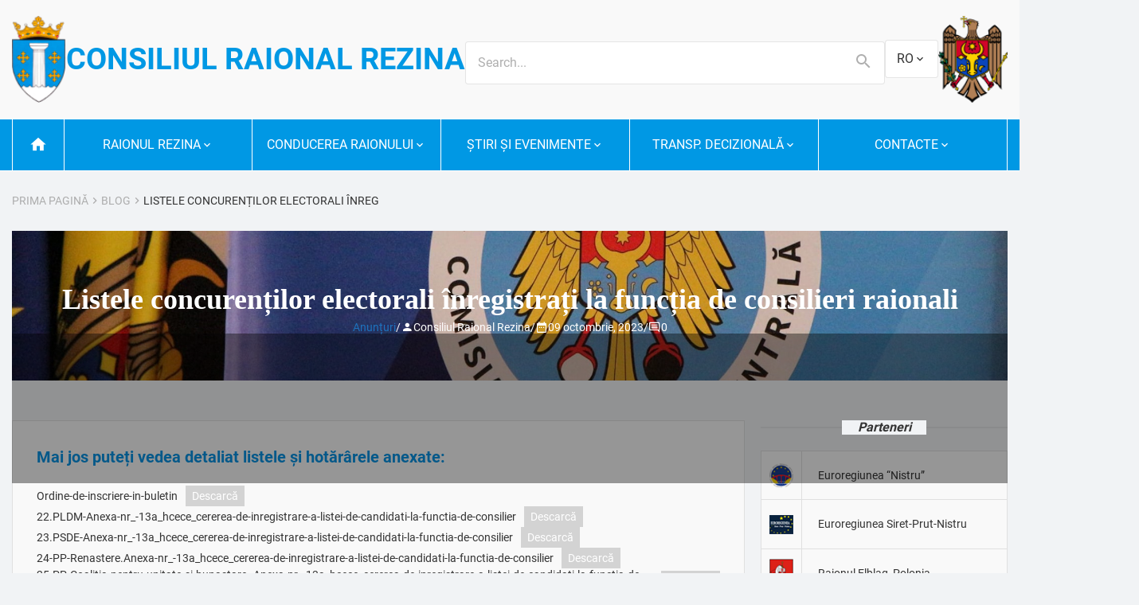

--- FILE ---
content_type: text/html; charset=UTF-8
request_url: https://consiliu.rezina.md/listele-concurentilor-electorali-inregistrati-la-functia-de-consilieri-raionali/
body_size: 13237
content:
<!DOCTYPE html>
<html lang="en">
    <head>
        <meta charset="UTF-8" />
        <meta name="viewport" content="width=device-width, initial-scale=1, maximum-scale=1" />

        <meta name='robots' content='index, follow, max-image-preview:large, max-snippet:-1, max-video-preview:-1' />

	<!-- This site is optimized with the Yoast SEO plugin v22.9 - https://yoast.com/wordpress/plugins/seo/ -->
	<title>Listele concurenților electorali înregistrați la funcția de consilieri raionali - Consiliul Raional Rezina</title>
	<link rel="canonical" href="https://consiliu.rezina.md/listele-concurentilor-electorali-inregistrati-la-functia-de-consilieri-raionali/" />
	<meta property="og:locale" content="ro_RO" />
	<meta property="og:type" content="article" />
	<meta property="og:title" content="Listele concurenților electorali înregistrați la funcția de consilieri raionali - Consiliul Raional Rezina" />
	<meta property="og:description" content="Mai jos puteți vedea detaliat listele și hotărârele anexate:" />
	<meta property="og:url" content="https://consiliu.rezina.md/listele-concurentilor-electorali-inregistrati-la-functia-de-consilieri-raionali/" />
	<meta property="og:site_name" content="Consiliul Raional Rezina" />
	<meta property="article:published_time" content="2023-10-09T15:45:42+00:00" />
	<meta property="article:modified_time" content="2023-10-09T15:45:44+00:00" />
	<meta property="og:image" content="https://consiliu.rezina.md/wp-content/uploads/2023/09/CEC.jpg" />
	<meta property="og:image:width" content="2000" />
	<meta property="og:image:height" content="1126" />
	<meta property="og:image:type" content="image/jpeg" />
	<meta name="author" content="Consiliul Raional Rezina" />
	<meta name="twitter:card" content="summary_large_image" />
	<meta name="twitter:label1" content="Scris de" />
	<meta name="twitter:data1" content="Consiliul Raional Rezina" />
	<script type="application/ld+json" class="yoast-schema-graph">{"@context":"https://schema.org","@graph":[{"@type":"Article","@id":"https://consiliu.rezina.md/listele-concurentilor-electorali-inregistrati-la-functia-de-consilieri-raionali/#article","isPartOf":{"@id":"https://consiliu.rezina.md/listele-concurentilor-electorali-inregistrati-la-functia-de-consilieri-raionali/"},"author":{"name":"Consiliul Raional Rezina","@id":"https://consiliu.rezina.md/#/schema/person/3fdf8d3646f4e9e34d9741f9549fb777"},"headline":"Listele concurenților electorali înregistrați la funcția de consilieri raionali","datePublished":"2023-10-09T15:45:42+00:00","dateModified":"2023-10-09T15:45:44+00:00","mainEntityOfPage":{"@id":"https://consiliu.rezina.md/listele-concurentilor-electorali-inregistrati-la-functia-de-consilieri-raionali/"},"wordCount":117,"commentCount":0,"publisher":{"@id":"https://consiliu.rezina.md/#organization"},"image":{"@id":"https://consiliu.rezina.md/listele-concurentilor-electorali-inregistrati-la-functia-de-consilieri-raionali/#primaryimage"},"thumbnailUrl":"https://consiliu.rezina.md/wp-content/uploads/2023/09/CEC.jpg","articleSection":["Anunțuri"],"inLanguage":"ro-RO","potentialAction":[{"@type":"CommentAction","name":"Comment","target":["https://consiliu.rezina.md/listele-concurentilor-electorali-inregistrati-la-functia-de-consilieri-raionali/#respond"]}]},{"@type":"WebPage","@id":"https://consiliu.rezina.md/listele-concurentilor-electorali-inregistrati-la-functia-de-consilieri-raionali/","url":"https://consiliu.rezina.md/listele-concurentilor-electorali-inregistrati-la-functia-de-consilieri-raionali/","name":"Listele concurenților electorali înregistrați la funcția de consilieri raionali - Consiliul Raional Rezina","isPartOf":{"@id":"https://consiliu.rezina.md/#website"},"primaryImageOfPage":{"@id":"https://consiliu.rezina.md/listele-concurentilor-electorali-inregistrati-la-functia-de-consilieri-raionali/#primaryimage"},"image":{"@id":"https://consiliu.rezina.md/listele-concurentilor-electorali-inregistrati-la-functia-de-consilieri-raionali/#primaryimage"},"thumbnailUrl":"https://consiliu.rezina.md/wp-content/uploads/2023/09/CEC.jpg","datePublished":"2023-10-09T15:45:42+00:00","dateModified":"2023-10-09T15:45:44+00:00","breadcrumb":{"@id":"https://consiliu.rezina.md/listele-concurentilor-electorali-inregistrati-la-functia-de-consilieri-raionali/#breadcrumb"},"inLanguage":"ro-RO","potentialAction":[{"@type":"ReadAction","target":["https://consiliu.rezina.md/listele-concurentilor-electorali-inregistrati-la-functia-de-consilieri-raionali/"]}]},{"@type":"ImageObject","inLanguage":"ro-RO","@id":"https://consiliu.rezina.md/listele-concurentilor-electorali-inregistrati-la-functia-de-consilieri-raionali/#primaryimage","url":"https://consiliu.rezina.md/wp-content/uploads/2023/09/CEC.jpg","contentUrl":"https://consiliu.rezina.md/wp-content/uploads/2023/09/CEC.jpg","width":2000,"height":1126},{"@type":"BreadcrumbList","@id":"https://consiliu.rezina.md/listele-concurentilor-electorali-inregistrati-la-functia-de-consilieri-raionali/#breadcrumb","itemListElement":[{"@type":"ListItem","position":1,"name":"Prima pagină","item":"https://consiliu.rezina.md/"},{"@type":"ListItem","position":2,"name":"Blog","item":"https://consiliu.rezina.md/stiri-si-evenimente/blog/"},{"@type":"ListItem","position":3,"name":"Listele concurenților electorali înregistrați la funcția de consilieri raionali"}]},{"@type":"WebSite","@id":"https://consiliu.rezina.md/#website","url":"https://consiliu.rezina.md/","name":"Consiliul Raional Rezina","description":"","publisher":{"@id":"https://consiliu.rezina.md/#organization"},"potentialAction":[{"@type":"SearchAction","target":{"@type":"EntryPoint","urlTemplate":"https://consiliu.rezina.md/?s={search_term_string}"},"query-input":"required name=search_term_string"}],"inLanguage":"ro-RO"},{"@type":"Organization","@id":"https://consiliu.rezina.md/#organization","name":"Consiliul Raional Rezina","url":"https://consiliu.rezina.md/","logo":{"@type":"ImageObject","inLanguage":"ro-RO","@id":"https://consiliu.rezina.md/#/schema/logo/image/","url":"https://consiliu.rezina.md/wp-content/uploads/2022/08/logo-rezina.png","contentUrl":"https://consiliu.rezina.md/wp-content/uploads/2022/08/logo-rezina.png","width":62,"height":100,"caption":"Consiliul Raional Rezina"},"image":{"@id":"https://consiliu.rezina.md/#/schema/logo/image/"}},{"@type":"Person","@id":"https://consiliu.rezina.md/#/schema/person/3fdf8d3646f4e9e34d9741f9549fb777","name":"Consiliul Raional Rezina","image":{"@type":"ImageObject","inLanguage":"ro-RO","@id":"https://consiliu.rezina.md/#/schema/person/image/","url":"https://secure.gravatar.com/avatar/401c7f3fe0ae5c876714863fea41b8508192784e7a61f385fc2ea61292f19c71?s=96&d=mm&r=g","contentUrl":"https://secure.gravatar.com/avatar/401c7f3fe0ae5c876714863fea41b8508192784e7a61f385fc2ea61292f19c71?s=96&d=mm&r=g","caption":"Consiliul Raional Rezina"},"sameAs":["https://consiliu.rezina.md"],"url":"https://consiliu.rezina.md/author/rezina_admin/"}]}</script>
	<!-- / Yoast SEO plugin. -->


<link rel="alternate" type="application/rss+xml" title="Consiliul Raional Rezina &raquo; Flux" href="https://consiliu.rezina.md/feed/" />
<link rel="alternate" type="application/rss+xml" title="Consiliul Raional Rezina &raquo; Flux comentarii" href="https://consiliu.rezina.md/comments/feed/" />
<link rel="alternate" type="application/rss+xml" title="Flux comentarii Consiliul Raional Rezina &raquo; Listele concurenților electorali înregistrați la funcția de consilieri raionali" href="https://consiliu.rezina.md/listele-concurentilor-electorali-inregistrati-la-functia-de-consilieri-raionali/feed/" />
<link rel="alternate" title="oEmbed (JSON)" type="application/json+oembed" href="https://consiliu.rezina.md/wp-json/oembed/1.0/embed?url=https%3A%2F%2Fconsiliu.rezina.md%2Flistele-concurentilor-electorali-inregistrati-la-functia-de-consilieri-raionali%2F" />
<link rel="alternate" title="oEmbed (XML)" type="text/xml+oembed" href="https://consiliu.rezina.md/wp-json/oembed/1.0/embed?url=https%3A%2F%2Fconsiliu.rezina.md%2Flistele-concurentilor-electorali-inregistrati-la-functia-de-consilieri-raionali%2F&#038;format=xml" />
<style id='wp-img-auto-sizes-contain-inline-css'>
img:is([sizes=auto i],[sizes^="auto," i]){contain-intrinsic-size:3000px 1500px}
/*# sourceURL=wp-img-auto-sizes-contain-inline-css */
</style>
<style id='wp-emoji-styles-inline-css'>

	img.wp-smiley, img.emoji {
		display: inline !important;
		border: none !important;
		box-shadow: none !important;
		height: 1em !important;
		width: 1em !important;
		margin: 0 0.07em !important;
		vertical-align: -0.1em !important;
		background: none !important;
		padding: 0 !important;
	}
/*# sourceURL=wp-emoji-styles-inline-css */
</style>
<style id='wp-block-library-inline-css'>
:root{--wp-block-synced-color:#7a00df;--wp-block-synced-color--rgb:122,0,223;--wp-bound-block-color:var(--wp-block-synced-color);--wp-editor-canvas-background:#ddd;--wp-admin-theme-color:#007cba;--wp-admin-theme-color--rgb:0,124,186;--wp-admin-theme-color-darker-10:#006ba1;--wp-admin-theme-color-darker-10--rgb:0,107,160.5;--wp-admin-theme-color-darker-20:#005a87;--wp-admin-theme-color-darker-20--rgb:0,90,135;--wp-admin-border-width-focus:2px}@media (min-resolution:192dpi){:root{--wp-admin-border-width-focus:1.5px}}.wp-element-button{cursor:pointer}:root .has-very-light-gray-background-color{background-color:#eee}:root .has-very-dark-gray-background-color{background-color:#313131}:root .has-very-light-gray-color{color:#eee}:root .has-very-dark-gray-color{color:#313131}:root .has-vivid-green-cyan-to-vivid-cyan-blue-gradient-background{background:linear-gradient(135deg,#00d084,#0693e3)}:root .has-purple-crush-gradient-background{background:linear-gradient(135deg,#34e2e4,#4721fb 50%,#ab1dfe)}:root .has-hazy-dawn-gradient-background{background:linear-gradient(135deg,#faaca8,#dad0ec)}:root .has-subdued-olive-gradient-background{background:linear-gradient(135deg,#fafae1,#67a671)}:root .has-atomic-cream-gradient-background{background:linear-gradient(135deg,#fdd79a,#004a59)}:root .has-nightshade-gradient-background{background:linear-gradient(135deg,#330968,#31cdcf)}:root .has-midnight-gradient-background{background:linear-gradient(135deg,#020381,#2874fc)}:root{--wp--preset--font-size--normal:16px;--wp--preset--font-size--huge:42px}.has-regular-font-size{font-size:1em}.has-larger-font-size{font-size:2.625em}.has-normal-font-size{font-size:var(--wp--preset--font-size--normal)}.has-huge-font-size{font-size:var(--wp--preset--font-size--huge)}.has-text-align-center{text-align:center}.has-text-align-left{text-align:left}.has-text-align-right{text-align:right}.has-fit-text{white-space:nowrap!important}#end-resizable-editor-section{display:none}.aligncenter{clear:both}.items-justified-left{justify-content:flex-start}.items-justified-center{justify-content:center}.items-justified-right{justify-content:flex-end}.items-justified-space-between{justify-content:space-between}.screen-reader-text{border:0;clip-path:inset(50%);height:1px;margin:-1px;overflow:hidden;padding:0;position:absolute;width:1px;word-wrap:normal!important}.screen-reader-text:focus{background-color:#ddd;clip-path:none;color:#444;display:block;font-size:1em;height:auto;left:5px;line-height:normal;padding:15px 23px 14px;text-decoration:none;top:5px;width:auto;z-index:100000}html :where(.has-border-color){border-style:solid}html :where([style*=border-top-color]){border-top-style:solid}html :where([style*=border-right-color]){border-right-style:solid}html :where([style*=border-bottom-color]){border-bottom-style:solid}html :where([style*=border-left-color]){border-left-style:solid}html :where([style*=border-width]){border-style:solid}html :where([style*=border-top-width]){border-top-style:solid}html :where([style*=border-right-width]){border-right-style:solid}html :where([style*=border-bottom-width]){border-bottom-style:solid}html :where([style*=border-left-width]){border-left-style:solid}html :where(img[class*=wp-image-]){height:auto;max-width:100%}:where(figure){margin:0 0 1em}html :where(.is-position-sticky){--wp-admin--admin-bar--position-offset:var(--wp-admin--admin-bar--height,0px)}@media screen and (max-width:600px){html :where(.is-position-sticky){--wp-admin--admin-bar--position-offset:0px}}

/*# sourceURL=wp-block-library-inline-css */
</style><style id='wp-block-file-inline-css'>
.wp-block-file{box-sizing:border-box}.wp-block-file:not(.wp-element-button){font-size:.8em}.wp-block-file.aligncenter{text-align:center}.wp-block-file.alignright{text-align:right}.wp-block-file *+.wp-block-file__button{margin-left:.75em}:where(.wp-block-file){margin-bottom:1.5em}.wp-block-file__embed{margin-bottom:1em}:where(.wp-block-file__button){border-radius:2em;display:inline-block;padding:.5em 1em}:where(.wp-block-file__button):where(a):active,:where(.wp-block-file__button):where(a):focus,:where(.wp-block-file__button):where(a):hover,:where(.wp-block-file__button):where(a):visited{box-shadow:none;color:#fff;opacity:.85;text-decoration:none}
/*# sourceURL=https://consiliu.rezina.md/wp-includes/blocks/file/style.min.css */
</style>
<style id='wp-block-embed-inline-css'>
.wp-block-embed.alignleft,.wp-block-embed.alignright,.wp-block[data-align=left]>[data-type="core/embed"],.wp-block[data-align=right]>[data-type="core/embed"]{max-width:360px;width:100%}.wp-block-embed.alignleft .wp-block-embed__wrapper,.wp-block-embed.alignright .wp-block-embed__wrapper,.wp-block[data-align=left]>[data-type="core/embed"] .wp-block-embed__wrapper,.wp-block[data-align=right]>[data-type="core/embed"] .wp-block-embed__wrapper{min-width:280px}.wp-block-cover .wp-block-embed{min-height:240px;min-width:320px}.wp-block-embed{overflow-wrap:break-word}.wp-block-embed :where(figcaption){margin-bottom:1em;margin-top:.5em}.wp-block-embed iframe{max-width:100%}.wp-block-embed__wrapper{position:relative}.wp-embed-responsive .wp-has-aspect-ratio .wp-block-embed__wrapper:before{content:"";display:block;padding-top:50%}.wp-embed-responsive .wp-has-aspect-ratio iframe{bottom:0;height:100%;left:0;position:absolute;right:0;top:0;width:100%}.wp-embed-responsive .wp-embed-aspect-21-9 .wp-block-embed__wrapper:before{padding-top:42.85%}.wp-embed-responsive .wp-embed-aspect-18-9 .wp-block-embed__wrapper:before{padding-top:50%}.wp-embed-responsive .wp-embed-aspect-16-9 .wp-block-embed__wrapper:before{padding-top:56.25%}.wp-embed-responsive .wp-embed-aspect-4-3 .wp-block-embed__wrapper:before{padding-top:75%}.wp-embed-responsive .wp-embed-aspect-1-1 .wp-block-embed__wrapper:before{padding-top:100%}.wp-embed-responsive .wp-embed-aspect-9-16 .wp-block-embed__wrapper:before{padding-top:177.77%}.wp-embed-responsive .wp-embed-aspect-1-2 .wp-block-embed__wrapper:before{padding-top:200%}
/*# sourceURL=https://consiliu.rezina.md/wp-includes/blocks/embed/style.min.css */
</style>
<style id='global-styles-inline-css'>
:root{--wp--preset--aspect-ratio--square: 1;--wp--preset--aspect-ratio--4-3: 4/3;--wp--preset--aspect-ratio--3-4: 3/4;--wp--preset--aspect-ratio--3-2: 3/2;--wp--preset--aspect-ratio--2-3: 2/3;--wp--preset--aspect-ratio--16-9: 16/9;--wp--preset--aspect-ratio--9-16: 9/16;--wp--preset--color--black: #000000;--wp--preset--color--cyan-bluish-gray: #abb8c3;--wp--preset--color--white: #ffffff;--wp--preset--color--pale-pink: #f78da7;--wp--preset--color--vivid-red: #cf2e2e;--wp--preset--color--luminous-vivid-orange: #ff6900;--wp--preset--color--luminous-vivid-amber: #fcb900;--wp--preset--color--light-green-cyan: #7bdcb5;--wp--preset--color--vivid-green-cyan: #00d084;--wp--preset--color--pale-cyan-blue: #8ed1fc;--wp--preset--color--vivid-cyan-blue: #0693e3;--wp--preset--color--vivid-purple: #9b51e0;--wp--preset--gradient--vivid-cyan-blue-to-vivid-purple: linear-gradient(135deg,rgb(6,147,227) 0%,rgb(155,81,224) 100%);--wp--preset--gradient--light-green-cyan-to-vivid-green-cyan: linear-gradient(135deg,rgb(122,220,180) 0%,rgb(0,208,130) 100%);--wp--preset--gradient--luminous-vivid-amber-to-luminous-vivid-orange: linear-gradient(135deg,rgb(252,185,0) 0%,rgb(255,105,0) 100%);--wp--preset--gradient--luminous-vivid-orange-to-vivid-red: linear-gradient(135deg,rgb(255,105,0) 0%,rgb(207,46,46) 100%);--wp--preset--gradient--very-light-gray-to-cyan-bluish-gray: linear-gradient(135deg,rgb(238,238,238) 0%,rgb(169,184,195) 100%);--wp--preset--gradient--cool-to-warm-spectrum: linear-gradient(135deg,rgb(74,234,220) 0%,rgb(151,120,209) 20%,rgb(207,42,186) 40%,rgb(238,44,130) 60%,rgb(251,105,98) 80%,rgb(254,248,76) 100%);--wp--preset--gradient--blush-light-purple: linear-gradient(135deg,rgb(255,206,236) 0%,rgb(152,150,240) 100%);--wp--preset--gradient--blush-bordeaux: linear-gradient(135deg,rgb(254,205,165) 0%,rgb(254,45,45) 50%,rgb(107,0,62) 100%);--wp--preset--gradient--luminous-dusk: linear-gradient(135deg,rgb(255,203,112) 0%,rgb(199,81,192) 50%,rgb(65,88,208) 100%);--wp--preset--gradient--pale-ocean: linear-gradient(135deg,rgb(255,245,203) 0%,rgb(182,227,212) 50%,rgb(51,167,181) 100%);--wp--preset--gradient--electric-grass: linear-gradient(135deg,rgb(202,248,128) 0%,rgb(113,206,126) 100%);--wp--preset--gradient--midnight: linear-gradient(135deg,rgb(2,3,129) 0%,rgb(40,116,252) 100%);--wp--preset--font-size--small: 13px;--wp--preset--font-size--medium: 20px;--wp--preset--font-size--large: 36px;--wp--preset--font-size--x-large: 42px;--wp--preset--spacing--20: 0.44rem;--wp--preset--spacing--30: 0.67rem;--wp--preset--spacing--40: 1rem;--wp--preset--spacing--50: 1.5rem;--wp--preset--spacing--60: 2.25rem;--wp--preset--spacing--70: 3.38rem;--wp--preset--spacing--80: 5.06rem;--wp--preset--shadow--natural: 6px 6px 9px rgba(0, 0, 0, 0.2);--wp--preset--shadow--deep: 12px 12px 50px rgba(0, 0, 0, 0.4);--wp--preset--shadow--sharp: 6px 6px 0px rgba(0, 0, 0, 0.2);--wp--preset--shadow--outlined: 6px 6px 0px -3px rgb(255, 255, 255), 6px 6px rgb(0, 0, 0);--wp--preset--shadow--crisp: 6px 6px 0px rgb(0, 0, 0);}:where(.is-layout-flex){gap: 0.5em;}:where(.is-layout-grid){gap: 0.5em;}body .is-layout-flex{display: flex;}.is-layout-flex{flex-wrap: wrap;align-items: center;}.is-layout-flex > :is(*, div){margin: 0;}body .is-layout-grid{display: grid;}.is-layout-grid > :is(*, div){margin: 0;}:where(.wp-block-columns.is-layout-flex){gap: 2em;}:where(.wp-block-columns.is-layout-grid){gap: 2em;}:where(.wp-block-post-template.is-layout-flex){gap: 1.25em;}:where(.wp-block-post-template.is-layout-grid){gap: 1.25em;}.has-black-color{color: var(--wp--preset--color--black) !important;}.has-cyan-bluish-gray-color{color: var(--wp--preset--color--cyan-bluish-gray) !important;}.has-white-color{color: var(--wp--preset--color--white) !important;}.has-pale-pink-color{color: var(--wp--preset--color--pale-pink) !important;}.has-vivid-red-color{color: var(--wp--preset--color--vivid-red) !important;}.has-luminous-vivid-orange-color{color: var(--wp--preset--color--luminous-vivid-orange) !important;}.has-luminous-vivid-amber-color{color: var(--wp--preset--color--luminous-vivid-amber) !important;}.has-light-green-cyan-color{color: var(--wp--preset--color--light-green-cyan) !important;}.has-vivid-green-cyan-color{color: var(--wp--preset--color--vivid-green-cyan) !important;}.has-pale-cyan-blue-color{color: var(--wp--preset--color--pale-cyan-blue) !important;}.has-vivid-cyan-blue-color{color: var(--wp--preset--color--vivid-cyan-blue) !important;}.has-vivid-purple-color{color: var(--wp--preset--color--vivid-purple) !important;}.has-black-background-color{background-color: var(--wp--preset--color--black) !important;}.has-cyan-bluish-gray-background-color{background-color: var(--wp--preset--color--cyan-bluish-gray) !important;}.has-white-background-color{background-color: var(--wp--preset--color--white) !important;}.has-pale-pink-background-color{background-color: var(--wp--preset--color--pale-pink) !important;}.has-vivid-red-background-color{background-color: var(--wp--preset--color--vivid-red) !important;}.has-luminous-vivid-orange-background-color{background-color: var(--wp--preset--color--luminous-vivid-orange) !important;}.has-luminous-vivid-amber-background-color{background-color: var(--wp--preset--color--luminous-vivid-amber) !important;}.has-light-green-cyan-background-color{background-color: var(--wp--preset--color--light-green-cyan) !important;}.has-vivid-green-cyan-background-color{background-color: var(--wp--preset--color--vivid-green-cyan) !important;}.has-pale-cyan-blue-background-color{background-color: var(--wp--preset--color--pale-cyan-blue) !important;}.has-vivid-cyan-blue-background-color{background-color: var(--wp--preset--color--vivid-cyan-blue) !important;}.has-vivid-purple-background-color{background-color: var(--wp--preset--color--vivid-purple) !important;}.has-black-border-color{border-color: var(--wp--preset--color--black) !important;}.has-cyan-bluish-gray-border-color{border-color: var(--wp--preset--color--cyan-bluish-gray) !important;}.has-white-border-color{border-color: var(--wp--preset--color--white) !important;}.has-pale-pink-border-color{border-color: var(--wp--preset--color--pale-pink) !important;}.has-vivid-red-border-color{border-color: var(--wp--preset--color--vivid-red) !important;}.has-luminous-vivid-orange-border-color{border-color: var(--wp--preset--color--luminous-vivid-orange) !important;}.has-luminous-vivid-amber-border-color{border-color: var(--wp--preset--color--luminous-vivid-amber) !important;}.has-light-green-cyan-border-color{border-color: var(--wp--preset--color--light-green-cyan) !important;}.has-vivid-green-cyan-border-color{border-color: var(--wp--preset--color--vivid-green-cyan) !important;}.has-pale-cyan-blue-border-color{border-color: var(--wp--preset--color--pale-cyan-blue) !important;}.has-vivid-cyan-blue-border-color{border-color: var(--wp--preset--color--vivid-cyan-blue) !important;}.has-vivid-purple-border-color{border-color: var(--wp--preset--color--vivid-purple) !important;}.has-vivid-cyan-blue-to-vivid-purple-gradient-background{background: var(--wp--preset--gradient--vivid-cyan-blue-to-vivid-purple) !important;}.has-light-green-cyan-to-vivid-green-cyan-gradient-background{background: var(--wp--preset--gradient--light-green-cyan-to-vivid-green-cyan) !important;}.has-luminous-vivid-amber-to-luminous-vivid-orange-gradient-background{background: var(--wp--preset--gradient--luminous-vivid-amber-to-luminous-vivid-orange) !important;}.has-luminous-vivid-orange-to-vivid-red-gradient-background{background: var(--wp--preset--gradient--luminous-vivid-orange-to-vivid-red) !important;}.has-very-light-gray-to-cyan-bluish-gray-gradient-background{background: var(--wp--preset--gradient--very-light-gray-to-cyan-bluish-gray) !important;}.has-cool-to-warm-spectrum-gradient-background{background: var(--wp--preset--gradient--cool-to-warm-spectrum) !important;}.has-blush-light-purple-gradient-background{background: var(--wp--preset--gradient--blush-light-purple) !important;}.has-blush-bordeaux-gradient-background{background: var(--wp--preset--gradient--blush-bordeaux) !important;}.has-luminous-dusk-gradient-background{background: var(--wp--preset--gradient--luminous-dusk) !important;}.has-pale-ocean-gradient-background{background: var(--wp--preset--gradient--pale-ocean) !important;}.has-electric-grass-gradient-background{background: var(--wp--preset--gradient--electric-grass) !important;}.has-midnight-gradient-background{background: var(--wp--preset--gradient--midnight) !important;}.has-small-font-size{font-size: var(--wp--preset--font-size--small) !important;}.has-medium-font-size{font-size: var(--wp--preset--font-size--medium) !important;}.has-large-font-size{font-size: var(--wp--preset--font-size--large) !important;}.has-x-large-font-size{font-size: var(--wp--preset--font-size--x-large) !important;}
/*# sourceURL=global-styles-inline-css */
</style>

<style id='classic-theme-styles-inline-css'>
/*! This file is auto-generated */
.wp-block-button__link{color:#fff;background-color:#32373c;border-radius:9999px;box-shadow:none;text-decoration:none;padding:calc(.667em + 2px) calc(1.333em + 2px);font-size:1.125em}.wp-block-file__button{background:#32373c;color:#fff;text-decoration:none}
/*# sourceURL=/wp-includes/css/classic-themes.min.css */
</style>
<link rel='stylesheet' id='contact-form-7-css' href='https://consiliu.rezina.md/wp-content/plugins/contact-form-7/includes/css/styles.css?ver=5.9.6' media='all' />
<link rel='stylesheet' id='ivory-search-styles-css' href='https://consiliu.rezina.md/wp-content/plugins/add-search-to-menu/public/css/ivory-search.min.css?ver=5.5.6' media='all' />
<link rel='stylesheet' id='swiper-style-css' href='https://consiliu.rezina.md/wp-content/themes/rezina/assets/css/swiper.min.css?ver=1.0.0' media='all' />
<link rel='stylesheet' id='main-style-css' href='https://consiliu.rezina.md/wp-content/themes/rezina/assets/css/style.min.css?ver=1.0.0' media='all' />
<link rel='stylesheet' id='menu-style-css' href='https://consiliu.rezina.md/wp-content/themes/rezina/assets/css/menu.css?ver=1.0.0' media='all' />
<link rel='stylesheet' id='style-css' href='https://consiliu.rezina.md/wp-content/themes/rezina/style.css?ver=1.0.0' media='all' />
<link rel='stylesheet' id='wp-block-paragraph-css' href='https://consiliu.rezina.md/wp-includes/blocks/paragraph/style.min.css?ver=6.9' media='all' />
<script src="https://consiliu.rezina.md/wp-includes/js/jquery/jquery.min.js?ver=3.7.1" id="jquery-core-js"></script>
<script src="https://consiliu.rezina.md/wp-includes/js/jquery/jquery-migrate.min.js?ver=3.4.1" id="jquery-migrate-js"></script>
<link rel="https://api.w.org/" href="https://consiliu.rezina.md/wp-json/" /><link rel="alternate" title="JSON" type="application/json" href="https://consiliu.rezina.md/wp-json/wp/v2/posts/3449" /><link rel="EditURI" type="application/rsd+xml" title="RSD" href="https://consiliu.rezina.md/xmlrpc.php?rsd" />
<meta name="generator" content="WordPress 6.9" />
<link rel='shortlink' href='https://consiliu.rezina.md/?p=3449' />
<link rel="icon" href="https://consiliu.rezina.md/wp-content/uploads/2022/08/logo-rezina.png" sizes="32x32" />
<link rel="icon" href="https://consiliu.rezina.md/wp-content/uploads/2022/08/logo-rezina.png" sizes="192x192" />
<link rel="apple-touch-icon" href="https://consiliu.rezina.md/wp-content/uploads/2022/08/logo-rezina.png" />
<meta name="msapplication-TileImage" content="https://consiliu.rezina.md/wp-content/uploads/2022/08/logo-rezina.png" />
    </head>


    <body>
        <header class="header">
            <div class="header__top header-top">
                <div class="header__container">
                    <a href="https://consiliu.rezina.md" class="header__logo">
                        <img src="https://consiliu.rezina.md/wp-content/uploads/2022/08/logo-rezina.png" alt="stema raionului" />
                        <h4>
                            Consiliul Raional Rezina                        </h4>
                    </a>

                    <form class="header__search is-search-form is-form-id-2518 " action="https://consiliu.rezina.md/" method="get" role="search">
	<label for="is-search-input-2518">
		<span class="is-screen-reader-text">Search for:</span>
		<input type="text" id="is-search-input-2518" name="s" value="" class="is-search-input big" placeholder="Search..." autocomplete="off">
	</label>
	<button type="submit" class="is-search-submit icon-search"></button>
	<input type="hidden" name="id" value="2518">
	<input type="hidden" name="post_type" value="post">
	<input type="hidden" name="post_type" value="post">
</form>
                    <div class="header__language header-language">
                                                                                <span class="current-language">
                                ro                                <span class="icon-chevron__down"></span>
                            </span>
                            <div class="header-language__dropdown">
                                                                    <a href="https://consiliu.rezina.md/ru/acasa-%d1%80%d1%83%d1%81%d1%81%d0%ba%d0%b8%d0%b9/">
                                        ru                                    </a>
                                                                    <a href="https://consiliu.rezina.md/en/acasa-english/">
                                        en                                    </a>
                                                            </div>
                                            </div>

                    <button type="button" class="burger">
                        <span></span>
                    </button>

                    <a href="#" class="header__logo">
                        <img src="https://consiliu.rezina.md/wp-content/uploads/2022/08/logo.png" alt="logo" />
                    </a>
                </div>
            </div>

            <div class="header__bottom header-bottom">
                <div class="header__container">
                    <nav class="header__nav header-nav">
                         <ul class="header-nav__list nav-list">
                            <li class="menu-item icon-item"><a href="https://consiliu.rezina.md" class="icon-home"></a></li>
                        </ul>
                        <ul id="menu-main-menu" class="header-nav__list nav-list"><li id="menu-item-983" class="menu-item menu-item-type-post_type menu-item-object-page menu-item-has-children menu-item-983"><a href="https://consiliu.rezina.md/raionul-rezina/">Raionul Rezina<span class="icon-chevron__down"></span></a>
<ul class="sub-menu">
	<li id="menu-item-991" class="menu-item menu-item-type-post_type menu-item-object-page menu-item-has-children menu-item-991"><a href="https://consiliu.rezina.md/raionul-rezina/prezentare-generala/">Descrierea generală<span class="icon-chevron__down"></span></a>
	<ul class="sub-menu">
		<li id="menu-item-989" class="menu-item menu-item-type-post_type menu-item-object-page menu-item-989"><a href="https://consiliu.rezina.md/raionul-rezina/prezentare-generala/">Prezentare generală</a></li>
		<li id="menu-item-987" class="menu-item menu-item-type-post_type menu-item-object-page menu-item-987"><a href="https://consiliu.rezina.md/raionul-rezina/istoria/">Istoria</a></li>
		<li id="menu-item-985" class="menu-item menu-item-type-post_type menu-item-object-page menu-item-985"><a href="https://consiliu.rezina.md/raionul-rezina/economie/">Economie</a></li>
		<li id="menu-item-988" class="menu-item menu-item-type-post_type menu-item-object-page menu-item-988"><a href="https://consiliu.rezina.md/raionul-rezina/potential-turistic/">Potențial Turistic</a></li>
		<li id="menu-item-986" class="menu-item menu-item-type-post_type menu-item-object-page menu-item-986"><a href="https://consiliu.rezina.md/raionul-rezina/harta-raionului/">Harta Raionului</a></li>
	</ul>
</li>
	<li id="menu-item-990" class="menu-item menu-item-type-post_type menu-item-object-page menu-item-has-children menu-item-990"><a href="https://consiliu.rezina.md/raionul-rezina/acte-normative-nationale-2/">Cadrul normativ<span class="icon-chevron__down"></span></a>
	<ul class="sub-menu">
		<li id="menu-item-984" class="menu-item menu-item-type-post_type menu-item-object-page menu-item-984"><a href="https://consiliu.rezina.md/raionul-rezina/acte-normative-nationale/">Acte normative naționale</a></li>
		<li id="menu-item-992" class="menu-item menu-item-type-post_type menu-item-object-page menu-item-992"><a href="https://consiliu.rezina.md/raionul-rezina/acte-normative-nationale-2/">Reglementări interne</a></li>
	</ul>
</li>
</ul>
</li>
<li id="menu-item-957" class="menu-item menu-item-type-post_type menu-item-object-page menu-item-has-children menu-item-957"><a href="https://consiliu.rezina.md/conducerea-raionului/">Conducerea Raionului<span class="icon-chevron__down"></span></a>
<ul class="sub-menu">
	<li id="menu-item-960" class="menu-item menu-item-type-post_type menu-item-object-page menu-item-960"><a href="https://consiliu.rezina.md/conducerea-raionului/presedinte/">Președinte</a></li>
	<li id="menu-item-962" class="menu-item menu-item-type-post_type menu-item-object-page menu-item-962"><a href="https://consiliu.rezina.md/conducerea-raionului/vicepresedinti/">Vicepreședinți</a></li>
	<li id="menu-item-959" class="menu-item menu-item-type-post_type menu-item-object-page menu-item-959"><a href="https://consiliu.rezina.md/conducerea-raionului/organigrama/">Organigrama</a></li>
	<li id="menu-item-961" class="menu-item menu-item-type-post_type menu-item-object-page menu-item-961"><a href="https://consiliu.rezina.md/conducerea-raionului/secretar/">Secretar</a></li>
	<li id="menu-item-964" class="menu-item menu-item-type-post_type menu-item-object-page menu-item-964"><a href="https://consiliu.rezina.md/conducerea-raionului/consilieri/">Lista consilierilor</a></li>
	<li id="menu-item-965" class="menu-item menu-item-type-post_type menu-item-object-page menu-item-has-children menu-item-965"><a href="https://consiliu.rezina.md/conducerea-raionului/fractiuni/">Fracțiuni<span class="icon-chevron__down"></span></a>
	<ul class="sub-menu">
		<li id="menu-item-969" class="menu-item menu-item-type-post_type menu-item-object-page menu-item-969"><a href="https://consiliu.rezina.md/conducerea-raionului/fractiuni/fractiunea-consilierilor-independenti/">Fracțiunea PDCM</a></li>
		<li id="menu-item-968" class="menu-item menu-item-type-post_type menu-item-object-page menu-item-968"><a href="https://consiliu.rezina.md/conducerea-raionului/fractiuni/fractiunea-da/">Fracțiunea PDA</a></li>
		<li id="menu-item-967" class="menu-item menu-item-type-post_type menu-item-object-page menu-item-967"><a href="https://consiliu.rezina.md/conducerea-raionului/fractiuni/fractiunea-pas/">Fracțiunea PAS</a></li>
		<li id="menu-item-966" class="menu-item menu-item-type-post_type menu-item-object-page menu-item-966"><a href="https://consiliu.rezina.md/conducerea-raionului/fractiuni/fractiunea-psrm/">Fracțiunea PSRM</a></li>
	</ul>
</li>
	<li id="menu-item-970" class="menu-item menu-item-type-post_type menu-item-object-page menu-item-has-children menu-item-970"><a href="https://consiliu.rezina.md/conducerea-raionului/comisiile-de-specialitate/">Comisiile de Specialitate<span class="icon-chevron__down"></span></a>
	<ul class="sub-menu">
		<li id="menu-item-973" class="menu-item menu-item-type-post_type menu-item-object-page menu-item-973"><a href="https://consiliu.rezina.md/conducerea-raionului/comisiile-de-specialitate/comisia-buget-si-finante/">Comisia “Buget și finanțe”</a></li>
		<li id="menu-item-972" class="menu-item menu-item-type-post_type menu-item-object-page menu-item-972"><a href="https://consiliu.rezina.md/conducerea-raionului/comisiile-de-specialitate/comisia-juridico-sociala/">Comisia “Juridico socială”</a></li>
		<li id="menu-item-971" class="menu-item menu-item-type-post_type menu-item-object-page menu-item-971"><a href="https://consiliu.rezina.md/conducerea-raionului/comisiile-de-specialitate/comisia-dezvoltare-raionala/">Comisia “Dezvoltare raională”</a></li>
	</ul>
</li>
	<li id="menu-item-982" class="menu-item menu-item-type-post_type menu-item-object-page menu-item-982"><a href="https://consiliu.rezina.md/conducerea-raionului/regulamentul-consiliului/">Regulamentul Consiliului</a></li>
</ul>
</li>
<li id="menu-item-2509" class="menu-item menu-item-type-post_type menu-item-object-page menu-item-has-children menu-item-2509"><a href="https://consiliu.rezina.md/stiri-si-evenimente/">ȘTIRI ȘI EVENIMENTE<span class="icon-chevron__down"></span></a>
<ul class="sub-menu">
	<li id="menu-item-2510" class="menu-item menu-item-type-post_type menu-item-object-page current_page_parent menu-item-2510"><a href="https://consiliu.rezina.md/stiri-si-evenimente/blog/">Articole</a></li>
	<li id="menu-item-2511" class="menu-item menu-item-type-taxonomy menu-item-object-category current-post-ancestor current-menu-parent current-post-parent menu-item-2511"><a href="https://consiliu.rezina.md/category/anunturi/">Anunțuri</a></li>
</ul>
</li>
<li id="menu-item-1025" class="menu-item menu-item-type-post_type menu-item-object-page menu-item-has-children menu-item-1025"><a href="https://consiliu.rezina.md/transp-decizionala-2/">TRANSP. DECIZIONALĂ<span class="icon-chevron__down"></span></a>
<ul class="sub-menu">
	<li id="menu-item-1029" class="menu-item menu-item-type-post_type menu-item-object-page menu-item-1029"><a href="https://consiliu.rezina.md/transp-decizionala/consultari-publice/">Consultări publice</a></li>
	<li id="menu-item-1063" class="menu-item menu-item-type-taxonomy menu-item-object-achizitii-publice menu-item-1063"><a href="https://consiliu.rezina.md/achizitii-publice/proceduri-de-achizitii/">Proceduri de achiziții</a></li>
	<li id="menu-item-1905" class="menu-item menu-item-type-post_type menu-item-object-page menu-item-1905"><a href="https://consiliu.rezina.md/transp-decizionala/planuri-si-rapoarte/">Planuri si Rapoarte</a></li>
	<li id="menu-item-1064" class="menu-item menu-item-type-taxonomy menu-item-object-achizitii-publice menu-item-1064"><a href="https://consiliu.rezina.md/achizitii-publice/rapoarte-de-monitorizare-a-contractelor/">Rapoarte de monitorizare a contractelor</a></li>
	<li id="menu-item-1065" class="menu-item menu-item-type-taxonomy menu-item-object-achizitii-publice menu-item-1065"><a href="https://consiliu.rezina.md/achizitii-publice/planuri-de-achizitii-publice/">Planuri de achiziții publice</a></li>
	<li id="menu-item-2690" class="menu-item menu-item-type-post_type menu-item-object-page menu-item-2690"><a href="https://consiliu.rezina.md/transp-decizionala/serviciu-arhiva/">Serviciu Arhivă</a></li>
</ul>
</li>
<li id="menu-item-954" class="menu-item menu-item-type-post_type menu-item-object-page menu-item-has-children menu-item-954"><a href="https://consiliu.rezina.md/contacte/">Contacte<span class="icon-chevron__down"></span></a>
<ul class="sub-menu">
	<li id="menu-item-956" class="menu-item menu-item-type-post_type menu-item-object-page menu-item-956"><a href="https://consiliu.rezina.md/contacte/">Contacte</a></li>
	<li id="menu-item-955" class="menu-item menu-item-type-post_type menu-item-object-page menu-item-955"><a href="https://consiliu.rezina.md/contacte/scrie-presedintelui/">Scrie Preşedintelui</a></li>
</ul>
</li>
</ul>                    </nav>
                </div>
            </div>
        </header>        <div class="breadcrumbs__container"><span><span><a href="https://consiliu.rezina.md/">Prima pagină</a></span> <span class="icon-chevron__right"></span> <span><a href="https://consiliu.rezina.md/stiri-si-evenimente/blog/">Blog</a></span> <span class="icon-chevron__right"></span> <span class="breadcrumb_last" aria-current="page">Listele concurenților electorali înregistrați la funcția de consilieri raionali</span></span></div>        

                        <main>
                    <div class="single-title">
                        <div class="single-title__container">
                            <div
                                class="single-title__body title-body"
                                style="background: url('https://consiliu.rezina.md/wp-content/uploads/2023/09/CEC.jpg') 50% 50% / cover no-repeat"
                            >
                                <div class="title-body__content">
                                    <h1>Listele concurenților electorali înregistrați la funcția de consilieri raionali</h1>
                                    <div class="post-meta flex-gap-1">
                                                                                        <a href="https://consiliu.rezina.md/category/anunturi/" style="color: #1e73be"> Anunțuri </a>
                                                                                /
                                        <div class="post-meta__info">
                                            <span class="icon-person"></span>
                                            Consiliul Raional Rezina                                        </div>
                                        /
                                        <div class="post-meta__info">
                                            <span class="icon-calendar"></span>
                                            09 octombrie, 2023                                        </div>
                                        /
                                        <div class="post-meta__info">
                                            <span class="icon-comment"></span>
                                            0                                        </div>
                                    </div>
                                </div>
                            </div>
                        </div>
                    </div>


                    <div class="page page-wrapper with-sidebar">
                        <div class="page-wrapper__container">
                            <div class="page-content single-page">
                                <div class="single-page__content">
                                    
<p class="has-vivid-cyan-blue-color has-text-color has-medium-font-size"><strong>Mai jos puteți vedea detaliat listele și hotărârele anexate:</strong></p>



<div data-wp-interactive="core/file" class="wp-block-file"><object data-wp-bind--hidden="!state.hasPdfPreview" hidden class="wp-block-file__embed" data="https://consiliu.rezina.md/wp-content/uploads/2023/10/Ordine-de-inscriere-in-buletin.pdf" type="application/pdf" style="width:100%;height:600px" aria-label="Înglobare pentru Ordine-de-inscriere-in-buletin."></object><a id="wp-block-file--media-5b2f67c8-6adf-4b8d-bb3b-1e8d7ee4c89b" href="https://consiliu.rezina.md/wp-content/uploads/2023/10/Ordine-de-inscriere-in-buletin.pdf">Ordine-de-inscriere-in-buletin</a><a href="https://consiliu.rezina.md/wp-content/uploads/2023/10/Ordine-de-inscriere-in-buletin.pdf" class="wp-block-file__button wp-element-button" download aria-describedby="wp-block-file--media-5b2f67c8-6adf-4b8d-bb3b-1e8d7ee4c89b">Descarcă</a></div>



<div data-wp-interactive="core/file" class="wp-block-file"><object data-wp-bind--hidden="!state.hasPdfPreview" hidden class="wp-block-file__embed" data="https://consiliu.rezina.md/wp-content/uploads/2023/10/22.PLDM-Anexa-nr_-13a_hcece_cererea-de-inregistrare-a-listei-de-candidati-la-functia-de-consilier.pdf" type="application/pdf" style="width:100%;height:600px" aria-label="Înglobare pentru 22.PLDM-Anexa-nr_-13a_hcece_cererea-de-inregistrare-a-listei-de-candidati-la-functia-de-consilier."></object><a id="wp-block-file--media-a44ef7c4-09b7-4895-bf25-de788c224fb5" href="https://consiliu.rezina.md/wp-content/uploads/2023/10/22.PLDM-Anexa-nr_-13a_hcece_cererea-de-inregistrare-a-listei-de-candidati-la-functia-de-consilier.pdf">22.PLDM-Anexa-nr_-13a_hcece_cererea-de-inregistrare-a-listei-de-candidati-la-functia-de-consilier</a><a href="https://consiliu.rezina.md/wp-content/uploads/2023/10/22.PLDM-Anexa-nr_-13a_hcece_cererea-de-inregistrare-a-listei-de-candidati-la-functia-de-consilier.pdf" class="wp-block-file__button wp-element-button" download aria-describedby="wp-block-file--media-a44ef7c4-09b7-4895-bf25-de788c224fb5">Descarcă</a></div>



<div data-wp-interactive="core/file" class="wp-block-file"><object data-wp-bind--hidden="!state.hasPdfPreview" hidden class="wp-block-file__embed" data="https://consiliu.rezina.md/wp-content/uploads/2023/10/23.PSDE-Anexa-nr_-13a_hcece_cererea-de-inregistrare-a-listei-de-candidati-la-functia-de-consilier.pdf" type="application/pdf" style="width:100%;height:600px" aria-label="Înglobare pentru 23.PSDE-Anexa-nr_-13a_hcece_cererea-de-inregistrare-a-listei-de-candidati-la-functia-de-consilier."></object><a id="wp-block-file--media-20d45088-ca7e-4b2d-99c3-7c7c05df724e" href="https://consiliu.rezina.md/wp-content/uploads/2023/10/23.PSDE-Anexa-nr_-13a_hcece_cererea-de-inregistrare-a-listei-de-candidati-la-functia-de-consilier.pdf">23.PSDE-Anexa-nr_-13a_hcece_cererea-de-inregistrare-a-listei-de-candidati-la-functia-de-consilier</a><a href="https://consiliu.rezina.md/wp-content/uploads/2023/10/23.PSDE-Anexa-nr_-13a_hcece_cererea-de-inregistrare-a-listei-de-candidati-la-functia-de-consilier.pdf" class="wp-block-file__button wp-element-button" download aria-describedby="wp-block-file--media-20d45088-ca7e-4b2d-99c3-7c7c05df724e">Descarcă</a></div>



<div data-wp-interactive="core/file" class="wp-block-file"><object data-wp-bind--hidden="!state.hasPdfPreview" hidden class="wp-block-file__embed" data="https://consiliu.rezina.md/wp-content/uploads/2023/10/24-PP-Renastere.Anexa-nr_-13a_hcece_cererea-de-inregistrare-a-listei-de-candidati-la-functia-de-consilier.pdf" type="application/pdf" style="width:100%;height:600px" aria-label="Înglobare pentru 24-PP-Renastere.Anexa-nr_-13a_hcece_cererea-de-inregistrare-a-listei-de-candidati-la-functia-de-consilier."></object><a id="wp-block-file--media-c73c6db7-ca93-44ae-83f8-1a37118a5879" href="https://consiliu.rezina.md/wp-content/uploads/2023/10/24-PP-Renastere.Anexa-nr_-13a_hcece_cererea-de-inregistrare-a-listei-de-candidati-la-functia-de-consilier.pdf">24-PP-Renastere.Anexa-nr_-13a_hcece_cererea-de-inregistrare-a-listei-de-candidati-la-functia-de-consilier</a><a href="https://consiliu.rezina.md/wp-content/uploads/2023/10/24-PP-Renastere.Anexa-nr_-13a_hcece_cererea-de-inregistrare-a-listei-de-candidati-la-functia-de-consilier.pdf" class="wp-block-file__button wp-element-button" download aria-describedby="wp-block-file--media-c73c6db7-ca93-44ae-83f8-1a37118a5879">Descarcă</a></div>



<div data-wp-interactive="core/file" class="wp-block-file"><object data-wp-bind--hidden="!state.hasPdfPreview" hidden class="wp-block-file__embed" data="https://consiliu.rezina.md/wp-content/uploads/2023/10/25-PP-Coalitia-pentru-unitate-si-bunastare-.Anexa-nr_-13a_hcece_cererea-de-inregistrare-a-listei-de-candidati-la-functia-de-consilier-—-копия.pdf" type="application/pdf" style="width:100%;height:600px" aria-label="Înglobare pentru 25-PP-Coalitia-pentru-unitate-si-bunastare-.Anexa-nr_-13a_hcece_cererea-de-inregistrare-a-listei-de-candidati-la-functia-de-consilier-—-копия."></object><a id="wp-block-file--media-c1831d68-d665-4eaa-8a20-174cac8155a2" href="https://consiliu.rezina.md/wp-content/uploads/2023/10/25-PP-Coalitia-pentru-unitate-si-bunastare-.Anexa-nr_-13a_hcece_cererea-de-inregistrare-a-listei-de-candidati-la-functia-de-consilier-—-копия.pdf">25-PP-Coalitia-pentru-unitate-si-bunastare-.Anexa-nr_-13a_hcece_cererea-de-inregistrare-a-listei-de-candidati-la-functia-de-consilier-—-копия</a><a href="https://consiliu.rezina.md/wp-content/uploads/2023/10/25-PP-Coalitia-pentru-unitate-si-bunastare-.Anexa-nr_-13a_hcece_cererea-de-inregistrare-a-listei-de-candidati-la-functia-de-consilier-—-копия.pdf" class="wp-block-file__button wp-element-button" download aria-describedby="wp-block-file--media-c1831d68-d665-4eaa-8a20-174cac8155a2">Descarcă</a></div>



<div data-wp-interactive="core/file" class="wp-block-file"><object data-wp-bind--hidden="!state.hasPdfPreview" hidden class="wp-block-file__embed" data="https://consiliu.rezina.md/wp-content/uploads/2023/10/26.PP-Platforma-Demnitate-si-Adevar-Anexa-nr_-13a_hcece_cererea-de-inregistrare-a-listei-de-candidati-la-functia-de-consilier.pdf" type="application/pdf" style="width:100%;height:600px" aria-label="Înglobare pentru 26.PP-Platforma-Demnitate-si-Adevar-Anexa-nr_-13a_hcece_cererea-de-inregistrare-a-listei-de-candidati-la-functia-de-consilier."></object><a id="wp-block-file--media-dd68f5eb-a052-4d77-b1b2-ebafef73f2bc" href="https://consiliu.rezina.md/wp-content/uploads/2023/10/26.PP-Platforma-Demnitate-si-Adevar-Anexa-nr_-13a_hcece_cererea-de-inregistrare-a-listei-de-candidati-la-functia-de-consilier.pdf">26.PP-Platforma-Demnitate-si-Adevar-Anexa-nr_-13a_hcece_cererea-de-inregistrare-a-listei-de-candidati-la-functia-de-consilier</a><a href="https://consiliu.rezina.md/wp-content/uploads/2023/10/26.PP-Platforma-Demnitate-si-Adevar-Anexa-nr_-13a_hcece_cererea-de-inregistrare-a-listei-de-candidati-la-functia-de-consilier.pdf" class="wp-block-file__button wp-element-button" download aria-describedby="wp-block-file--media-dd68f5eb-a052-4d77-b1b2-ebafef73f2bc">Descarcă</a></div>



<div data-wp-interactive="core/file" class="wp-block-file"><object data-wp-bind--hidden="!state.hasPdfPreview" hidden class="wp-block-file__embed" data="https://consiliu.rezina.md/wp-content/uploads/2023/10/27-PDCM-cererea-de-modificare-a-listei-de-candidati-la-functia-de-consilier-—-копия.pdf" type="application/pdf" style="width:100%;height:600px" aria-label="Înglobare pentru 27-PDCM-cererea-de-modificare-a-listei-de-candidati-la-functia-de-consilier-—-копия."></object><a id="wp-block-file--media-bcce8eab-da6e-4813-b4c1-d931494d4a27" href="https://consiliu.rezina.md/wp-content/uploads/2023/10/27-PDCM-cererea-de-modificare-a-listei-de-candidati-la-functia-de-consilier-—-копия.pdf">27-PDCM-cererea-de-modificare-a-listei-de-candidati-la-functia-de-consilier-—-копия</a><a href="https://consiliu.rezina.md/wp-content/uploads/2023/10/27-PDCM-cererea-de-modificare-a-listei-de-candidati-la-functia-de-consilier-—-копия.pdf" class="wp-block-file__button wp-element-button" download aria-describedby="wp-block-file--media-bcce8eab-da6e-4813-b4c1-d931494d4a27">Descarcă</a></div>



<div data-wp-interactive="core/file" class="wp-block-file"><object data-wp-bind--hidden="!state.hasPdfPreview" hidden class="wp-block-file__embed" data="https://consiliu.rezina.md/wp-content/uploads/2023/10/29.P.P.-Vointa-Poporului-Anexa-nr_-13a_hcece_cererea-de-inregistrare-a-listei-de-candidati-la-functia-de-consilier-—-копия.pdf" type="application/pdf" style="width:100%;height:600px" aria-label="Înglobare pentru 29.P.P.-Vointa-Poporului-Anexa-nr_-13a_hcece_cererea-de-inregistrare-a-listei-de-candidati-la-functia-de-consilier-—-копия."></object><a id="wp-block-file--media-7c759be9-ed02-49d5-bf74-f494c60170c4" href="https://consiliu.rezina.md/wp-content/uploads/2023/10/29.P.P.-Vointa-Poporului-Anexa-nr_-13a_hcece_cererea-de-inregistrare-a-listei-de-candidati-la-functia-de-consilier-—-копия.pdf">29.P.P.-Vointa-Poporului-Anexa-nr_-13a_hcece_cererea-de-inregistrare-a-listei-de-candidati-la-functia-de-consilier-—-копия</a><a href="https://consiliu.rezina.md/wp-content/uploads/2023/10/29.P.P.-Vointa-Poporului-Anexa-nr_-13a_hcece_cererea-de-inregistrare-a-listei-de-candidati-la-functia-de-consilier-—-копия.pdf" class="wp-block-file__button wp-element-button" download aria-describedby="wp-block-file--media-7c759be9-ed02-49d5-bf74-f494c60170c4">Descarcă</a></div>



<div data-wp-interactive="core/file" class="wp-block-file"><object data-wp-bind--hidden="!state.hasPdfPreview" hidden class="wp-block-file__embed" data="https://consiliu.rezina.md/wp-content/uploads/2023/10/17.Cuzuioc-Ghenadie-Anexa-nr_-13b_hcece_cererea-de-inregistrare-in-calitate-de-candidat-independent1-1.pdf" type="application/pdf" style="width:100%;height:600px" aria-label="Înglobare pentru 17.Cuzuioc-Ghenadie-Anexa-nr_-13b_hcece_cererea-de-inregistrare-in-calitate-de-candidat-independent1-1."></object><a id="wp-block-file--media-9a218f73-5891-4a2f-83f7-96e030374f20" href="https://consiliu.rezina.md/wp-content/uploads/2023/10/17.Cuzuioc-Ghenadie-Anexa-nr_-13b_hcece_cererea-de-inregistrare-in-calitate-de-candidat-independent1-1.pdf">17.Cuzuioc-Ghenadie-Anexa-nr_-13b_hcece_cererea-de-inregistrare-in-calitate-de-candidat-independent1-1</a><a href="https://consiliu.rezina.md/wp-content/uploads/2023/10/17.Cuzuioc-Ghenadie-Anexa-nr_-13b_hcece_cererea-de-inregistrare-in-calitate-de-candidat-independent1-1.pdf" class="wp-block-file__button wp-element-button" download aria-describedby="wp-block-file--media-9a218f73-5891-4a2f-83f7-96e030374f20">Descarcă</a></div>



<div data-wp-interactive="core/file" class="wp-block-file"><object data-wp-bind--hidden="!state.hasPdfPreview" hidden class="wp-block-file__embed" data="https://consiliu.rezina.md/wp-content/uploads/2023/10/16.PCRM-Anexa-nr_-13a_hcece_cererea-de-inregistrare-a-listei-de-candidati-la-functia-de-consilier.pdf" type="application/pdf" style="width:100%;height:600px" aria-label="Înglobare pentru 16.PCRM-Anexa-nr_-13a_hcece_cererea-de-inregistrare-a-listei-de-candidati-la-functia-de-consilier."></object><a id="wp-block-file--media-527ca2e3-d71d-47ef-bf01-c59b253df946" href="https://consiliu.rezina.md/wp-content/uploads/2023/10/16.PCRM-Anexa-nr_-13a_hcece_cererea-de-inregistrare-a-listei-de-candidati-la-functia-de-consilier.pdf">16.PCRM-Anexa-nr_-13a_hcece_cererea-de-inregistrare-a-listei-de-candidati-la-functia-de-consilier</a><a href="https://consiliu.rezina.md/wp-content/uploads/2023/10/16.PCRM-Anexa-nr_-13a_hcece_cererea-de-inregistrare-a-listei-de-candidati-la-functia-de-consilier.pdf" class="wp-block-file__button wp-element-button" download aria-describedby="wp-block-file--media-527ca2e3-d71d-47ef-bf01-c59b253df946">Descarcă</a></div>



<div data-wp-interactive="core/file" class="wp-block-file"><object data-wp-bind--hidden="!state.hasPdfPreview" hidden class="wp-block-file__embed" data="https://consiliu.rezina.md/wp-content/uploads/2023/10/18.PARTIDUL-SANSA-Anexa-nr_-13a_hcece_cererea-de-inregistrare-a-listei-de-candidati-la-functia-de-consilier-—-копия.pdf" type="application/pdf" style="width:100%;height:600px" aria-label="Înglobare pentru 18.PARTIDUL-SANSA-Anexa-nr_-13a_hcece_cererea-de-inregistrare-a-listei-de-candidati-la-functia-de-consilier-—-копия."></object><a id="wp-block-file--media-093cca72-7ae0-499d-84fa-48f4aeff57ff" href="https://consiliu.rezina.md/wp-content/uploads/2023/10/18.PARTIDUL-SANSA-Anexa-nr_-13a_hcece_cererea-de-inregistrare-a-listei-de-candidati-la-functia-de-consilier-—-копия.pdf">18.PARTIDUL-SANSA-Anexa-nr_-13a_hcece_cererea-de-inregistrare-a-listei-de-candidati-la-functia-de-consilier-—-копия</a><a href="https://consiliu.rezina.md/wp-content/uploads/2023/10/18.PARTIDUL-SANSA-Anexa-nr_-13a_hcece_cererea-de-inregistrare-a-listei-de-candidati-la-functia-de-consilier-—-копия.pdf" class="wp-block-file__button wp-element-button" download aria-describedby="wp-block-file--media-093cca72-7ae0-499d-84fa-48f4aeff57ff">Descarcă</a></div>



<div data-wp-interactive="core/file" class="wp-block-file"><object data-wp-bind--hidden="!state.hasPdfPreview" hidden class="wp-block-file__embed" data="https://consiliu.rezina.md/wp-content/uploads/2023/10/19.PS-Anexa-nr_-13a_hcece_cererea-de-inregistrare-a-listei-de-candidati-la-functia-de-consilier.pdf" type="application/pdf" style="width:100%;height:600px" aria-label="Înglobare pentru 19.PS-Anexa-nr_-13a_hcece_cererea-de-inregistrare-a-listei-de-candidati-la-functia-de-consilier."></object><a id="wp-block-file--media-573725f9-6d8e-421b-b154-9978b8a524db" href="https://consiliu.rezina.md/wp-content/uploads/2023/10/19.PS-Anexa-nr_-13a_hcece_cererea-de-inregistrare-a-listei-de-candidati-la-functia-de-consilier.pdf">19.PS-Anexa-nr_-13a_hcece_cererea-de-inregistrare-a-listei-de-candidati-la-functia-de-consilier</a><a href="https://consiliu.rezina.md/wp-content/uploads/2023/10/19.PS-Anexa-nr_-13a_hcece_cererea-de-inregistrare-a-listei-de-candidati-la-functia-de-consilier.pdf" class="wp-block-file__button wp-element-button" download aria-describedby="wp-block-file--media-573725f9-6d8e-421b-b154-9978b8a524db">Descarcă</a></div>



<div data-wp-interactive="core/file" class="wp-block-file"><object data-wp-bind--hidden="!state.hasPdfPreview" hidden class="wp-block-file__embed" data="https://consiliu.rezina.md/wp-content/uploads/2023/10/PAS-HCECE-nr._10-de-inregistrare-a-listei-de-candidati-la-functia-de-consilier.pdf" type="application/pdf" style="width:100%;height:600px" aria-label="Înglobare pentru PAS-HCECE-nr._10-de-inregistrare-a-listei-de-candidati-la-functia-de-consilier."></object><a id="wp-block-file--media-3aa61d4a-b4fd-4557-bfbb-2b618393c6e5" href="https://consiliu.rezina.md/wp-content/uploads/2023/10/PAS-HCECE-nr._10-de-inregistrare-a-listei-de-candidati-la-functia-de-consilier.pdf">PAS-HCECE-nr._10-de-inregistrare-a-listei-de-candidati-la-functia-de-consilier</a><a href="https://consiliu.rezina.md/wp-content/uploads/2023/10/PAS-HCECE-nr._10-de-inregistrare-a-listei-de-candidati-la-functia-de-consilier.pdf" class="wp-block-file__button wp-element-button" download aria-describedby="wp-block-file--media-3aa61d4a-b4fd-4557-bfbb-2b618393c6e5">Descarcă</a></div>



<div data-wp-interactive="core/file" class="wp-block-file"><object data-wp-bind--hidden="!state.hasPdfPreview" hidden class="wp-block-file__embed" data="https://consiliu.rezina.md/wp-content/uploads/2023/10/PSRM-HCECE-nr._11-de-inregistrare-a-listei-de-candidati-la-functia-de-consilier.pdf" type="application/pdf" style="width:100%;height:600px" aria-label="Înglobare pentru PSRM-HCECE-nr._11-de-inregistrare-a-listei-de-candidati-la-functia-de-consilier."></object><a id="wp-block-file--media-54632c28-8400-4cba-b621-5a2bc51edb22" href="https://consiliu.rezina.md/wp-content/uploads/2023/10/PSRM-HCECE-nr._11-de-inregistrare-a-listei-de-candidati-la-functia-de-consilier.pdf">PSRM-HCECE-nr._11-de-inregistrare-a-listei-de-candidati-la-functia-de-consilier</a><a href="https://consiliu.rezina.md/wp-content/uploads/2023/10/PSRM-HCECE-nr._11-de-inregistrare-a-listei-de-candidati-la-functia-de-consilier.pdf" class="wp-block-file__button wp-element-button" download aria-describedby="wp-block-file--media-54632c28-8400-4cba-b621-5a2bc51edb22">Descarcă</a></div>
                                </div>

                                <div class="single-page__posts related-posts">
                                    <div class="block-title">
                                        <h6>
                                            Citește și alte articole                                        </h6>
                                    </div>

                                    <div class="related-posts__body related-body grid grid-3-posts gap-2">
                                                                                            <article class="related-body__item" style=" background: url('https://consiliu.rezina.md/wp-content/uploads/2025/12/LICITATIE-1008x800-1.png') 50% 50% / cover no-repeat; " >
                                                            <a href="https://consiliu.rezina.md/licitatie-publica-privatizarea-unui-bun-proprietate-de-stat-in-orasul-rezina/">
                                                                <p>
                                                                    LICITAȚIE PUBLICĂ: PRIVATIZAREA UNUI BUN PROPRIETATE DE STAT ÎN ORAȘUL REZINA                                                                </p>
                                                                <div class="post-meta flex-gap-1">
                                                                    <div class="post-meta__info">
                                                                        <span class="icon-calendar"></span>
                                                                        29 decembrie, 2025                                                                    </div>
                                                                    /
                                                                    <div class="post-meta__info">
                                                                        <span class="icon-comment"></span>
                                                                        0                                                                    </div>
                                                                </div>
                                                            </a>
                                                        </article>
                                                                                                        <article class="related-body__item" style=" background: url('https://consiliu.rezina.md/wp-content/uploads/2025/12/Gemini_Generated_Image_ua56izua56izua56.png') 50% 50% / cover no-repeat; " >
                                                            <a href="https://consiliu.rezina.md/%e2%9a%a0%ef%b8%8f-atentie-la-siguranta-in-perioada-sarbatorilor-de-iarna/">
                                                                <p>
                                                                    Atenție la siguranța în perioada sărbătorilor de iarnă!                                                                </p>
                                                                <div class="post-meta flex-gap-1">
                                                                    <div class="post-meta__info">
                                                                        <span class="icon-calendar"></span>
                                                                        12 decembrie, 2025                                                                    </div>
                                                                    /
                                                                    <div class="post-meta__info">
                                                                        <span class="icon-comment"></span>
                                                                        0                                                                    </div>
                                                                </div>
                                                            </a>
                                                        </article>
                                                                                                        <article class="related-body__item" style=" background: url('https://consiliu.rezina.md/wp-content/uploads/2025/12/Gemini_Generated_Image_m3x6nnm3x6nnm3x6.png') 50% 50% / cover no-repeat; " >
                                                            <a href="https://consiliu.rezina.md/%e2%9a%a0%ef%b8%8f-anunt-important-%e2%9a%a0%ef%b8%8f/">
                                                                <p>
                                                                    ANUNȚ IMPORTANT                                                                </p>
                                                                <div class="post-meta flex-gap-1">
                                                                    <div class="post-meta__info">
                                                                        <span class="icon-calendar"></span>
                                                                        11 decembrie, 2025                                                                    </div>
                                                                    /
                                                                    <div class="post-meta__info">
                                                                        <span class="icon-comment"></span>
                                                                        0                                                                    </div>
                                                                </div>
                                                            </a>
                                                        </article>
                                                                                                        <article class="related-body__item" style=" background: url('https://consiliu.rezina.md/wp-content/uploads/2025/10/IMG_2475-scaled-1.jpg') 50% 50% / cover no-repeat; " >
                                                            <a href="https://consiliu.rezina.md/convocarea-sedintei-extraordinare-a-consiliului-raional-rezina-2/">
                                                                <p>
                                                                    CONVOCAREA ȘEDINȚEI EXTRAORDINARE A CONSILIULUI RAIONAL REZINA                                                                </p>
                                                                <div class="post-meta flex-gap-1">
                                                                    <div class="post-meta__info">
                                                                        <span class="icon-calendar"></span>
                                                                        05 decembrie, 2025                                                                    </div>
                                                                    /
                                                                    <div class="post-meta__info">
                                                                        <span class="icon-comment"></span>
                                                                        0                                                                    </div>
                                                                </div>
                                                            </a>
                                                        </article>
                                                                                                        <article class="related-body__item" style=" background: url('https://consiliu.rezina.md/wp-content/uploads/2025/12/LICITATIE-1008x800-1.png') 50% 50% / cover no-repeat; " >
                                                            <a href="https://consiliu.rezina.md/app-anunta-licitatia-pentru-privatizarea-bunurilor-proprietate-publica-de-stat/">
                                                                <p>
                                                                    APP ANUNȚĂ LICITAȚIA PENTRU PRIVATIZAREA BUNURILOR PROPRIETATE PUBLICĂ DE STAT                                                                </p>
                                                                <div class="post-meta flex-gap-1">
                                                                    <div class="post-meta__info">
                                                                        <span class="icon-calendar"></span>
                                                                        02 decembrie, 2025                                                                    </div>
                                                                    /
                                                                    <div class="post-meta__info">
                                                                        <span class="icon-comment"></span>
                                                                        0                                                                    </div>
                                                                </div>
                                                            </a>
                                                        </article>
                                                                                                        <article class="related-body__item" style=" background: url('https://consiliu.rezina.md/wp-content/uploads/2025/11/Anunt.jpg') 50% 50% / cover no-repeat; " >
                                                            <a href="https://consiliu.rezina.md/anunt-privind-organizarea-concursului-pentru-ocuparea-functiei-de-director-2/">
                                                                <p>
                                                                    ANUNȚ PRIVIND ORGANIZAREA CONCURSULUI PENTRU OCUPAREA FUNCȚIEI DE DIRECTOR                                                                </p>
                                                                <div class="post-meta flex-gap-1">
                                                                    <div class="post-meta__info">
                                                                        <span class="icon-calendar"></span>
                                                                        21 noiembrie, 2025                                                                    </div>
                                                                    /
                                                                    <div class="post-meta__info">
                                                                        <span class="icon-comment"></span>
                                                                        0                                                                    </div>
                                                                </div>
                                                            </a>
                                                        </article>
                                                
                                    </div>

                                    <div class="comments">
                                        
                                        	<div id="respond" class="comment-respond">
		<h3 id="reply-title" class="comment-reply-title">Lasă un mesaj <small><a rel="nofollow" id="cancel-comment-reply-link" href="/listele-concurentilor-electorali-inregistrati-la-functia-de-consilieri-raionali/#respond" style="display:none;">Cancel Reply</a></small></h3><form action="https://consiliu.rezina.md/wp-comments-post.php" method="post" id="commentform" class="comment-form"><p class="comment-notes"><span id="email-notes">Adresa ta de email nu va fi publicată.</span> <span class="required-field-message">Câmpurile obligatorii sunt marcate cu <span class="required">*</span></span></p><p class="comment-form-comment"><br /><textarea id="comment" name="comment" aria-required="true" placeholder="Comentariu"></textarea></p><p class="comment-form-author"><br /><input id="author" name="author" aria-required="true" placeholder="Nume"></input></p>
<p class="comment-form-email"><br /><input id="email" name="email" placeholder="E-Mail"></input></p>
<p class="comment-form-cookies-consent"><input id="wp-comment-cookies-consent" name="wp-comment-cookies-consent" type="checkbox" value="yes" /> <label for="wp-comment-cookies-consent">Salvează-mi numele, emailul și site-ul web în acest navigator pentru data viitoare când o să comentez.</label></p>
<p class="form-submit"><input name="submit" type="submit" id="comment-submit" class="submit" value="Trimite" /> <input type='hidden' name='comment_post_ID' value='3449' id='comment_post_ID' />
<input type='hidden' name='comment_parent' id='comment_parent' value='0' />
</p></form>	</div><!-- #respond -->
	<ul class="comments__list">
    </ul>

                                    </div>
                                </div>
                            </div>

                        <aside class="page-sidebar">
    <div class="block-title">
        <h6>
            Parteneri        </h6>
    </div>

    <div class="sidebar-block sidebar-links">
                            <a target="_blank" href="http://dniester.eu/">
                        <img src="https://consiliu.rezina.md/wp-content/uploads/2022/08/partner1.png" alt="Euroregiunea “Nistru”" />
                        <span>Euroregiunea “Nistru”</span>
                    </a>
                            <a target="_blank" href="http://www.euroregiune.org/">
                        <img src="https://consiliu.rezina.md/wp-content/uploads/2022/08/partner2.png" alt="Euroregiunea Siret-Prut-Nistru" />
                        <span>Euroregiunea Siret-Prut-Nistru</span>
                    </a>
                            <a target="_blank" href="http://powiat.elblag.pl/">
                        <img src="https://consiliu.rezina.md/wp-content/uploads/2022/08/partner3.png" alt="Raionul Elblag, Polonia" />
                        <span>Raionul Elblag, Polonia</span>
                    </a>
                            <a target="_blank" href="https://chamber.md/">
                        <img src="https://consiliu.rezina.md/wp-content/uploads/2022/08/partner4.png" alt="Camera de Comerț și Industrie a Moldovei" />
                        <span>Camera de Comerț și Industrie a Moldovei</span>
                    </a>
            </div>

    <div class="block-title">
        <h6>
            Video postat recent        </h6>
    </div>

    <div class="sidebar-block recent-video">
                            
<figure class="wp-block-embed is-type-video is-provider-youtube wp-block-embed-youtube wp-embed-aspect-16-9 wp-has-aspect-ratio"><div class="wp-block-embed__wrapper">
<iframe title="Apa care dăunează sănătății" width="500" height="281" src="https://www.youtube.com/embed/T-1HL2JHjlM?start=223&#038;feature=oembed" frameborder="0" allow="accelerometer; autoplay; clipboard-write; encrypted-media; gyroscope; picture-in-picture; web-share" referrerpolicy="strict-origin-when-cross-origin" allowfullscreen></iframe>
</div></figure>
                
        <a href="https://consiliu.rezina.md/category/arhiva-video/" class="button button__gray">Arhivă video</a>
    </div>

    <div class="block-title">
        <h6>
            Link-uri utile        </h6>
    </div>

    <div class="sidebar-block sidebar-links">
                            <a target="_blank" href="https://www.parlament.md/">
                        <img src="https://consiliu.rezina.md/wp-content/uploads/2022/08/logo.png" alt="Parlament RM" />
                        <span> Parlament RM </span>
                    </a>
                            <a target="_blank" href="https://gov.md/ro">
                        <img src="https://consiliu.rezina.md/wp-content/uploads/2022/08/logo.png" alt="Guvernul RM" />
                        <span> Guvernul RM </span>
                    </a>
                            <a target="_blank" href="http://www.adrcentru.md/">
                        <img src="https://consiliu.rezina.md/wp-content/uploads/2022/08/logo.png" alt="ADR Centru" />
                        <span> ADR Centru </span>
                    </a>
                            <a target="_blank" href="https://cancelaria.gov.md/">
                        <img src="https://consiliu.rezina.md/wp-content/uploads/2022/08/logo.png" alt="Cancelaria de stat" />
                        <span> Cancelaria de stat </span>
                    </a>
                            <a target="_blank" href="">
                        <img src="https://consiliu.rezina.md/wp-content/uploads/2022/08/logo.png" alt="Ministere " />
                        <span> Ministere  </span>
                    </a>
                            <a target="_blank" href="http://www.adrcentru.md/">
                        <img src="https://consiliu.rezina.md/wp-content/uploads/2022/08/link1.png" alt="Agenția de dezvoltare regională
" />
                        <span> Agenția de dezvoltare regională
 </span>
                    </a>
                            <a target="_blank" href="https://www.calm.md/">
                        <img src="https://consiliu.rezina.md/wp-content/uploads/2022/08/link2.png" alt="Congresul Autorităților Locale din Moldova" />
                        <span> Congresul Autorităților Locale din Moldova </span>
                    </a>
                            <a target="_blank" href="https://asm.md/">
                        <img src="https://consiliu.rezina.md/wp-content/uploads/2022/08/link3.png" alt="Academia de Științe a Moldovei" />
                        <span> Academia de Științe a Moldovei </span>
                    </a>
                            <a target="_blank" href="http://fmf.md">
                        <img src="https://consiliu.rezina.md/wp-content/uploads/2022/08/link4.png" alt="Asociația de fotbal a Raionului Rezina" />
                        <span> Asociația de fotbal a Raionului Rezina </span>
                    </a>
                            <a target="_blank" href="https://www.biblioteca-rezina.com/">
                        <img src="https://consiliu.rezina.md/wp-content/uploads/2022/08/link5.png" alt="Biblioteca Publică “Mihai Eminescu”" />
                        <span> Biblioteca Publică “Mihai Eminescu” </span>
                    </a>
                            <a target="_blank" href="https://www.miepo.md/">
                        <img src="https://consiliu.rezina.md/wp-content/uploads/2022/08/link6.png" alt="Organizația de atragerea a investițiilor și promovare a exportului din Moldova" />
                        <span> Organizația de atragerea a investițiilor și promovare a exportului din Moldova </span>
                    </a>
                            <a target="_blank" href="https://odimm.md/ro/">
                        <img src="https://consiliu.rezina.md/wp-content/uploads/2022/08/link7.png" alt="Organizația pentru dezvoltarea antreprenoriatului" />
                        <span> Organizația pentru dezvoltarea antreprenoriatului </span>
                    </a>
            </div>

    <div class="block-title">
        <h6>
            Categorii        </h6>
    </div>

    <div class="sidebar-block sidebar-categories">
                <a href="https://consiliu.rezina.md/galerie/"> Galerie Foto </a>
        <!-- <a href="#"> Hartă site </a> -->
    </div>
</aside>
                        </div>
                    </div>
                </main>
        <footer class="footer">
            <div class="footer__container">
                <a href="https://consiliu.rezina.md" class="footer__logo">
                    <img src="https://consiliu.rezina.md/wp-content/uploads/2022/08/logo-rezina.png" alt="logo" />
                </a>

                <div class="footer__column">
                                                <h6>Contacte Consiliul Raional Rezina:</h6>
                            <ul>
                                                                        <li>
                                            <span class="icon-pin"></span>
                                            or. Rezina, strada 27 august, 1                                        </li>
                                                                        <li>
                                            <span class="icon-phone"></span>
                                            0254 22 058                                        </li>
                                                                        <li>
                                            <span class="icon-mail"></span>
                                            consiliul.raional-rezina@apl.gov.md                                        </li>
                                                                        <li>
                                            <span class="icon-phone"></span>
                                            0254 25 740                                        </li>
                                                            </ul>
                                    </div>

                <div class="footer__column">
                                                <h6>Program de lucru:</h6>
                            <ul>
                                                                        <li>
                                            <span class="icon-today"></span>
                                            Luni - Vineri: 08:00 - 17:00                                        </li>
                                                                        <li>
                                            <span class="icon-breakfast"></span>
                                            Pauză de masă: 13:00 - 14:00                                        </li>
                                                                        <li>
                                            <span class="icon-home"></span>
                                            Sâmbătă - Duminică: Închis                                        </li>
                                                            </ul>
                                        </ul>
                </div>
                <div class="footer__column">
                    
                            <h6>Rețele de socializare:</h6>
                            <div class="footer__socials">
                                                                        <a href="https://www.facebook.com/ConsiliulRaionalRezina/">
                                            <img src="https://consiliu.rezina.md/wp-content/uploads/2022/08/facebook.svg" alt="#" />
                                        </a>
                                                            </div>
                                    </div>
            </div>

            <div class="footer__copyright">
                <small>© 2012 Consiliul Raional Rezina</small>
                |
                <small>Toate drepturile rezervate</small>
				| 
				<small><a href="https://old.rezina.md/" target="_blank">Versiunea veche a site-ului</a></small>
            </div>
        </footer>


        <script type="speculationrules">
{"prefetch":[{"source":"document","where":{"and":[{"href_matches":"/*"},{"not":{"href_matches":["/wp-*.php","/wp-admin/*","/wp-content/uploads/*","/wp-content/*","/wp-content/plugins/*","/wp-content/themes/rezina/*","/*\\?(.+)"]}},{"not":{"selector_matches":"a[rel~=\"nofollow\"]"}},{"not":{"selector_matches":".no-prefetch, .no-prefetch a"}}]},"eagerness":"conservative"}]}
</script>
<script type="importmap" id="wp-importmap">
{"imports":{"@wordpress/interactivity":"https://consiliu.rezina.md/wp-includes/js/dist/script-modules/interactivity/index.min.js?ver=8964710565a1d258501f"}}
</script>
<script type="module" src="https://consiliu.rezina.md/wp-includes/js/dist/script-modules/block-library/file/view.min.js?ver=f9665632b48682075277" id="@wordpress/block-library/file/view-js-module" fetchpriority="low" data-wp-router-options="{&quot;loadOnClientNavigation&quot;:true}"></script>
<link rel="modulepreload" href="https://consiliu.rezina.md/wp-includes/js/dist/script-modules/interactivity/index.min.js?ver=8964710565a1d258501f" id="@wordpress/interactivity-js-modulepreload" fetchpriority="low">
<script>
(function() {
				var expirationDate = new Date();
				expirationDate.setTime( expirationDate.getTime() + 31536000 * 1000 );
				document.cookie = "pll_language=ro; expires=" + expirationDate.toUTCString() + "; path=/; secure; SameSite=Lax";
			}());

</script>
<script src="https://consiliu.rezina.md/wp-content/plugins/contact-form-7/includes/swv/js/index.js?ver=5.9.6" id="swv-js"></script>
<script id="contact-form-7-js-extra">
var wpcf7 = {"api":{"root":"https://consiliu.rezina.md/wp-json/","namespace":"contact-form-7/v1"},"cached":"1"};
//# sourceURL=contact-form-7-js-extra
</script>
<script src="https://consiliu.rezina.md/wp-content/plugins/contact-form-7/includes/js/index.js?ver=5.9.6" id="contact-form-7-js"></script>
<script src="https://consiliu.rezina.md/wp-content/themes/rezina/assets/js/chart.min.js?ver=1.0.0" id="chart-script-js"></script>
<script src="https://consiliu.rezina.md/wp-content/themes/rezina/assets/js/swiper.min.js?ver=1.0.0" id="swiper-script-js"></script>
<script src="https://consiliu.rezina.md/wp-content/themes/rezina/assets/js/app.min.js?ver=1.0.0" id="main-script-js"></script>
<script id="ivory-search-scripts-js-extra">
var IvorySearchVars = {"is_analytics_enabled":"1"};
//# sourceURL=ivory-search-scripts-js-extra
</script>
<script src="https://consiliu.rezina.md/wp-content/plugins/add-search-to-menu/public/js/ivory-search.min.js?ver=5.5.6" id="ivory-search-scripts-js"></script>
<script id="wp-emoji-settings" type="application/json">
{"baseUrl":"https://s.w.org/images/core/emoji/17.0.2/72x72/","ext":".png","svgUrl":"https://s.w.org/images/core/emoji/17.0.2/svg/","svgExt":".svg","source":{"concatemoji":"https://consiliu.rezina.md/wp-includes/js/wp-emoji-release.min.js?ver=6.9"}}
</script>
<script type="module">
/*! This file is auto-generated */
const a=JSON.parse(document.getElementById("wp-emoji-settings").textContent),o=(window._wpemojiSettings=a,"wpEmojiSettingsSupports"),s=["flag","emoji"];function i(e){try{var t={supportTests:e,timestamp:(new Date).valueOf()};sessionStorage.setItem(o,JSON.stringify(t))}catch(e){}}function c(e,t,n){e.clearRect(0,0,e.canvas.width,e.canvas.height),e.fillText(t,0,0);t=new Uint32Array(e.getImageData(0,0,e.canvas.width,e.canvas.height).data);e.clearRect(0,0,e.canvas.width,e.canvas.height),e.fillText(n,0,0);const a=new Uint32Array(e.getImageData(0,0,e.canvas.width,e.canvas.height).data);return t.every((e,t)=>e===a[t])}function p(e,t){e.clearRect(0,0,e.canvas.width,e.canvas.height),e.fillText(t,0,0);var n=e.getImageData(16,16,1,1);for(let e=0;e<n.data.length;e++)if(0!==n.data[e])return!1;return!0}function u(e,t,n,a){switch(t){case"flag":return n(e,"\ud83c\udff3\ufe0f\u200d\u26a7\ufe0f","\ud83c\udff3\ufe0f\u200b\u26a7\ufe0f")?!1:!n(e,"\ud83c\udde8\ud83c\uddf6","\ud83c\udde8\u200b\ud83c\uddf6")&&!n(e,"\ud83c\udff4\udb40\udc67\udb40\udc62\udb40\udc65\udb40\udc6e\udb40\udc67\udb40\udc7f","\ud83c\udff4\u200b\udb40\udc67\u200b\udb40\udc62\u200b\udb40\udc65\u200b\udb40\udc6e\u200b\udb40\udc67\u200b\udb40\udc7f");case"emoji":return!a(e,"\ud83e\u1fac8")}return!1}function f(e,t,n,a){let r;const o=(r="undefined"!=typeof WorkerGlobalScope&&self instanceof WorkerGlobalScope?new OffscreenCanvas(300,150):document.createElement("canvas")).getContext("2d",{willReadFrequently:!0}),s=(o.textBaseline="top",o.font="600 32px Arial",{});return e.forEach(e=>{s[e]=t(o,e,n,a)}),s}function r(e){var t=document.createElement("script");t.src=e,t.defer=!0,document.head.appendChild(t)}a.supports={everything:!0,everythingExceptFlag:!0},new Promise(t=>{let n=function(){try{var e=JSON.parse(sessionStorage.getItem(o));if("object"==typeof e&&"number"==typeof e.timestamp&&(new Date).valueOf()<e.timestamp+604800&&"object"==typeof e.supportTests)return e.supportTests}catch(e){}return null}();if(!n){if("undefined"!=typeof Worker&&"undefined"!=typeof OffscreenCanvas&&"undefined"!=typeof URL&&URL.createObjectURL&&"undefined"!=typeof Blob)try{var e="postMessage("+f.toString()+"("+[JSON.stringify(s),u.toString(),c.toString(),p.toString()].join(",")+"));",a=new Blob([e],{type:"text/javascript"});const r=new Worker(URL.createObjectURL(a),{name:"wpTestEmojiSupports"});return void(r.onmessage=e=>{i(n=e.data),r.terminate(),t(n)})}catch(e){}i(n=f(s,u,c,p))}t(n)}).then(e=>{for(const n in e)a.supports[n]=e[n],a.supports.everything=a.supports.everything&&a.supports[n],"flag"!==n&&(a.supports.everythingExceptFlag=a.supports.everythingExceptFlag&&a.supports[n]);var t;a.supports.everythingExceptFlag=a.supports.everythingExceptFlag&&!a.supports.flag,a.supports.everything||((t=a.source||{}).concatemoji?r(t.concatemoji):t.wpemoji&&t.twemoji&&(r(t.twemoji),r(t.wpemoji)))});
//# sourceURL=https://consiliu.rezina.md/wp-includes/js/wp-emoji-loader.min.js
</script>
    </body>
</html>
<!-- Dynamic page generated in 0.343 seconds. -->
<!-- Cached page generated by WP-Super-Cache on 2026-01-23 03:44:33 -->

<!-- super cache -->

--- FILE ---
content_type: text/css
request_url: https://consiliu.rezina.md/wp-content/themes/rezina/assets/css/style.min.css?ver=1.0.0
body_size: 7858
content:
@font-face {
    font-family: PlayfairDisplay;
    font-display: swap;
    src: url(../fonts/PlayfairDisplay-Regular.woff2) format('woff2'),
        url(../fonts/PlayfairDisplay-Regular.woff) format('woff');
    font-weight: 400;
    font-style: normal;
}
@font-face {
    font-family: PlayfairDisplay;
    font-display: swap;
    src: url(../fonts/PlayfairDisplay-SemiBold.woff2) format('woff2'),
        url(../fonts/PlayfairDisplay-SemiBold.woff) format('woff');
    font-weight: 600;
    font-style: normal;
}
@font-face {
    font-family: Roboto;
    font-display: swap;
    src: url(../fonts/Roboto-Bold.woff2) format('woff2'),
        url(../fonts/Roboto-Bold.woff) format('woff');
    font-weight: 700;
    font-style: normal;
}
@font-face {
    font-family: Roboto;
    font-display: swap;
    src: url(../fonts/Roboto-Medium.woff2) format('woff2'),
        url(../fonts/Roboto-Medium.woff) format('woff');
    font-weight: 500;
    font-style: normal;
}
@font-face {
    font-family: Roboto;
    font-display: swap;
    src: url(../fonts/Roboto-Regular.woff2) format('woff2'),
        url(../fonts/Roboto-Regular.woff) format('woff');
    font-weight: 400;
    font-style: normal;
}
@font-face {
    font-family: icomoon;
    font-display: swap;
    src: url(../fonts/icomoon.woff2) format('woff2'), url(../fonts/icomoon.woff) format('woff');
    font-weight: 400;
    font-style: normal;
}
@font-face {
    font-family: Roboto;
    font-display: swap;
    src: url(../fonts/Roboto-Black.woff2) format('woff2'),
        url(../fonts/Roboto-Black.woff) format('woff');
    font-weight: 900;
    font-style: normal;
}
@font-face {
    font-family: PlayfairDisplay;
    font-display: swap;
    src: url(../fonts/PlayfairDisplay-Medium.woff2) format('woff2'),
        url(../fonts/PlayfairDisplay-Medium.woff) format('woff');
    font-weight: 500;
    font-style: normal;
}
@font-face {
    font-family: PlayfairDisplay;
    font-display: swap;
    src: url(../fonts/PlayfairDisplay-Bold.woff2) format('woff2'),
        url(../fonts/PlayfairDisplay-Bold.woff) format('woff');
    font-weight: 700;
    font-style: normal;
}
@font-face {
    font-family: icomoon;
    src: url(fonts/icomoon.eot?aef8go);
    src: url(../fonts/icomoon.woff) format('woff'), url(../fonts/icomoon.woff2) format('woff2');
    font-weight: 400;
    font-style: normal;
    font-display: block;
}
[class*=' icon-'],
[class^='icon-'] {
    font-family: icomoon !important;
    font-style: normal;
    font-size: 16px;
    font-weight: 400;
    font-variant: normal;
    text-transform: none;
    line-height: 1;
    -webkit-font-smoothing: antialiased;
    -moz-osx-font-smoothing: grayscale;
}
.icon-download:before {
    content: '\e90e';
}
.icon-breakfast:before {
    content: '\e900';
}
.icon-calendar:before {
    content: '\e901';
}
.icon-category:before {
    content: '\e902';
}
.icon-chevron__down:before {
    content: '\e903';
}
.icon-chevron__up:before {
    content: '\e903';
    display: inline-block;
    -webkit-transform: rotate(180deg);
    -ms-transform: rotate(180deg);
    transform: rotate(180deg);
}
.icon-chevron__left:before {
    content: '\e903';
    display: inline-block;
    -webkit-transform: rotate(90deg);
    -ms-transform: rotate(90deg);
    transform: rotate(90deg);
}
.icon-chevron__right:before {
    content: '\e903';
    display: inline-block;
    -webkit-transform: rotate(-90deg);
    -ms-transform: rotate(-90deg);
    transform: rotate(-90deg);
}
.icon-comment:before {
    content: '\e904';
}
.icon-mail:before {
    content: '\e905';
}
.icon-people:before {
    content: '\e906';
}
.icon-person:before {
    content: '\e907';
}
.icon-phone:before {
    content: '\e908';
}
.icon-pin:before {
    content: '\e909';
}
.icon-policy:before {
    content: '\e90a';
}
.icon-refresh:before {
    content: '\e90b';
}
.icon-search:before {
    content: '\e90c';
}
.icon-today:before {
    content: '\e90d';
}
.icon-home:before {
    content: '\e90f';
}
*,
::after,
::before {
    margin: 0;
    padding: 0;
    -webkit-box-sizing: border-box;
    box-sizing: border-box;
}
html {
    line-height: 1.15;
    -webkit-text-size-adjust: 100%;
}
body {
    font-family: Roboto, sans-serif;
    font-size: 0.875rem;
    color: #333;
    overflow-x: hidden;
    -webkit-animation: fade 0.5s;
    animation: fade 0.5s;
}
body.lock {
    overflow: hidden;
    -ms-touch-action: none;
    touch-action: none;
}
aside,
footer,
header,
main,
nav,
section {
    display: block;
}
li {
    list-style: none;
}
h1,
h2,
h3,
h4,
h5,
h6 {
    margin: 0;
}
a {
    text-decoration: none;
    color: #333;
}
a:active,
a:focus {
    outline: 0;
}
button {
    outline: 0;
    cursor: pointer;
    background-color: transparent;
    border: none;
}
button,
input,
optgroup,
select,
textarea {
    font-family: inherit;
    font-size: 100%;
    line-height: 1.15;
}
small {
    font-size: 80%;
}
img {
    border-style: none;
}
textarea {
    overflow: auto;
}
[hidden] {
    display: none;
}
@-webkit-keyframes fade {
    from {
        opacity: 0;
    }
    to {
        opacity: 1;
    }
}
@keyframes fade {
    from {
        opacity: 0;
    }
    to {
        opacity: 1;
    }
}
.wrapper {
    min-width: 100%;
    display: -webkit-box;
    display: -ms-flexbox;
    display: flex;
    -webkit-box-orient: vertical;
    -webkit-box-direction: normal;
    -ms-flex-direction: column;
    flex-direction: column;
    min-height: 100vh;
    overflow: hidden;
}
.wrapper > main {
    -webkit-box-flex: 1;
    -ms-flex: 1 1 auto;
    flex: 1 1 auto;
}
.text-left {
    text-align: left;
}
.wrapper > * {
    min-width: 0;
}
[class*='__container'] {
    max-width: 1300px;
    -webkit-box-sizing: content-box;
    box-sizing: content-box;
    margin: 0 auto;
    padding: 0 15px;
}
h1 {
    font-family: 'Playfair Display';
    font-weight: 700;
    font-size: 36px;
    line-height: 150%;
    color: #fff;
}
h2.big {
    font-size: 48px;
}
h4 {
    font-size: 24px;
}
h6 {
    font-weight: 600;
    font-size: 16px;
}
p {
    font-size: 14px;
    line-height: 155%;
}
body {
    background-color: #f1f3f5;
}
.comment-reply-title {
    margin-top: 50px;
}
.comment-form-cookies-consent {
    display: -webkit-box;
    display: -ms-flexbox;
    display: flex;
    -webkit-box-align: center;
    -ms-flex-align: center;
    align-items: center;
    gap: 10px;
    margin: 20px 0;
}
.comment-form-cookies-consent input {
    width: -webkit-fit-content;
    width: -moz-fit-content;
    width: fit-content;
}
.block-title,
.comment-reply-title {
    display: block;
    position: relative;
    width: 100%;
    text-align: center;
    margin-bottom: 20px;
}
.block-title h6,
.comment-reply-title h6 {
    position: relative;
    display: inline-block;
    background-color: #f1f3f5;
    padding-left: 20px;
    padding-right: 20px;
    font-style: italic;
    z-index: 2;
}
.block-title::after,
.comment-reply-title::after {
    content: '';
    width: 100%;
    height: 1px;
    background-color: rgba(0, 0, 0, 0.1);
    position: absolute;
    left: 0;
    top: 50%;
    -webkit-transform: translateY(-50%);
    -ms-transform: translateY(-50%);
    transform: translateY(-50%);
}
.button {
    display: block;
    -webkit-transition: 0.3s;
    -o-transition: 0.3s;
    transition: 0.3s;
}
.button__accent {
    font-weight: 600;
    width: -webkit-fit-content;
    width: -moz-fit-content;
    width: fit-content;
    font-size: 16px;
    color: #fff;
    padding: 15px 30px;
    background: rgba(216, 0, 39, 0.4);
}
.button__accent:hover {
    background: rgba(216, 0, 39, 0.7);
}
.button__gray {
    width: 100%;
    background-color: #e9e9e9;
    text-align: center;
    padding-top: 15px;
    padding-bottom: 15px;
}
.button__gray:hover {
    background-color: #dcdcdc;
}
.button__gray.big {
    border: 1px solid rgba(0, 0, 0, 0.1);
    font-weight: 600;
    text-transform: uppercase;
    font-size: 16px;
    background-color: #f9f9f9;
}
.button__gray.big:hover {
    background-color: #99ceff;
}
.button__gray:focus {
    background-color: #d0d0d0;
}
.button__chip {
    border: 1px solid rgba(0, 0, 0, 0.1);
    background-color: #f9f9f9;
    padding: 10px 30px;
    border-radius: 4px;
    display: -webkit-box;
    display: -ms-flexbox;
    display: flex;
    -webkit-box-align: center;
    -ms-flex-align: center;
    align-items: center;
    -webkit-box-pack: center;
    -ms-flex-pack: center;
    justify-content: center;
    width: -webkit-fit-content;
    width: -moz-fit-content;
    width: fit-content;
}
.button__chip:hover {
    background-color: #efefef;
}
.button__chip.current {
    background-color: #99ceff;
}
.button__download {
    display: -webkit-box;
    display: -ms-flexbox;
    display: flex;
    -webkit-box-align: center;
    -ms-flex-align: center;
    align-items: center;
    -webkit-box-pack: center;
    -ms-flex-pack: center;
    justify-content: center;
    gap: 5px;
    color: #3770c3;
    border: 1px solid rgba(0, 0, 0, 0.1);
    background-color: #fff;
    border-radius: 4px;
    padding: 10px;
    width: -webkit-fit-content;
    width: -moz-fit-content;
    width: fit-content;
}
.button__download:hover {
    background-color: #f7f7f7;
}
.button__download span {
    color: #333;
    font-size: 24px;
}
.button.view-more {
    width: -webkit-fit-content;
    width: -moz-fit-content;
    width: fit-content;
    margin: 0 auto;
    padding-top: 15px;
    padding-bottom: 15px;
    padding-left: 30px;
    padding-right: 30px;
}
.button__blue {
    padding: 15px 30px;
    background-color: #0098e4;
    font-size: 16px;
    font-weight: 700;
    color: #fff;
}
.burger {
    display: none;
}
.no-scrollbar {
    -ms-overflow-style: none;
    scrollbar-width: none;
    overflow-y: scroll;
}
.no-scrollbar::-webkit-scrollbar {
    display: none;
}
.text-center {
    text-align: center;
}
.grid {
    display: -ms-grid;
    display: grid;
}
.flex {
    display: -webkit-box;
    display: -ms-flexbox;
    display: flex;
}
.col-1 {
    -ms-grid-column-span: 1;
    grid-column: 1 span;
}
.col-2 {
    -ms-grid-column-span: 2;
    grid-column: 2 span;
}
.col-3 {
    -ms-grid-column-span: 3;
    grid-column: 3 span;
}
.col-4 {
    -ms-grid-column-span: 4;
    grid-column: 4 span;
}
.col-5 {
    -ms-grid-column-span: 5;
    grid-column: 5 span;
}
.col-6 {
    -ms-grid-column-span: 6;
    grid-column: 6 span;
}
.col-7 {
    -ms-grid-column-span: 7;
    grid-column: 7 span;
}
.col-8 {
    -ms-grid-column-span: 8;
    grid-column: 8 span;
}
.col-9 {
    -ms-grid-column-span: 9;
    grid-column: 9 span;
}
.col-10 {
    -ms-grid-column-span: 10;
    grid-column: 10 span;
}
.col-11 {
    -ms-grid-column-span: 11;
    grid-column: 11 span;
}
.col-12 {
    -ms-grid-column-span: 12;
    grid-column: 12 span;
}
.grid {
    display: -ms-grid;
    display: grid;
}
.grid-1 {
    -ms-grid-columns: (1fr) [1];
    grid-template-columns: repeat(1, 1fr);
}
.grid-2 {
    -ms-grid-columns: (1fr) [2];
    grid-template-columns: repeat(2, 1fr);
}
.grid-3 {
    grid-template-columns: repeat(auto-fit, minmax(280px, 1fr));
}
.grid-3-posts {
    grid-template-columns: repeat(auto-fill, minmax(310px, 1fr));
}
.grid-4 {
    -ms-grid-columns: (1fr) [4];
    grid-template-columns: repeat(4, 1fr);
}
.grid-5 {
    -ms-grid-columns: (1fr) [5];
    grid-template-columns: repeat(5, 1fr);
}
.grid-6 {
    -ms-grid-columns: (1fr) [6];
    grid-template-columns: repeat(6, 1fr);
}
.gap-1 {
    grid-gap: 10px;
}
.gap-2 {
    grid-gap: 20px;
}
.gap-3 {
    grid-gap: 30px;
}
.gap-4 {
    grid-gap: 40px;
}
.gap-5 {
    grid-gap: 50px;
}
.flex-gap-1 {
    gap: 10px;
}
.flex-gap-2 {
    gap: 20px;
}
.flex-gap-3 {
    gap: 30px;
}
.flex-gap-4 {
    gap: 40px;
}
.flex-gap-5 {
    gap: 50px;
}
.align-center {
    -webkit-box-align: center;
    -ms-flex-align: center;
    align-items: center;
}
.tabs__content {
    display: none;
}
.tabs__content--active {
    display: block;
}
textarea {
    max-width: 100%;
    min-width: 100%;
    min-height: 120px;
}
form label {
    width: 100%;
    display: block;
    font-size: 16px;
}
form label small {
    color: #fd3d39;
}
form label input,
form label textarea {
    margin-top: 10px;
}
input,
textarea {
    padding: 15px;
    border: 1px solid rgba(0, 0, 0, 0.1);
    border-radius: 4px;
    outline: 0;
    -webkit-transition: 0.3s;
    -o-transition: 0.3s;
    transition: 0.3s;
    font-size: 16px;
    font-size: 16px;
    width: 100%;
    background-color: #fff;
}
input.big,
textarea.big {
    padding: 17px 15px;
}
input::-webkit-input-placeholder,
textarea::-webkit-input-placeholder {
    color: #afafaf;
}
input::-moz-placeholder,
textarea::-moz-placeholder {
    color: #afafaf;
}
input:-ms-input-placeholder,
textarea:-ms-input-placeholder {
    color: #afafaf;
}
input::-ms-input-placeholder,
textarea::-ms-input-placeholder {
    color: #afafaf;
}
input::placeholder,
textarea::placeholder {
    color: #afafaf;
}
input:focus,
textarea:focus {
    border: 1px solid rgba(0, 0, 0, 0.4);
}
.category-label {
    padding: 5px 10px;
    display: block;
    width: -webkit-fit-content;
    width: -moz-fit-content;
    width: fit-content;
    border-radius: 60px;
}
.post-meta {
    color: #fff;
    display: -webkit-box;
    display: -ms-flexbox;
    display: flex;
    -webkit-box-align: center;
    -ms-flex-align: center;
    align-items: center;
    gap: 10px;
}
.post-meta__info {
    display: -webkit-box;
    display: -ms-flexbox;
    display: flex;
    -webkit-box-align: center;
    -ms-flex-align: center;
    align-items: center;
    gap: 5px;
    font-size: 14px;
    font-family: Roboto;
    font-weight: 400;
}
.post-meta__info span {
    font-size: 16px;
}
.slider-arrows button {
    font-size: 24px;
    padding: 15px;
    border-radius: 50%;
    background: rgba(255, 255, 255, 0.6);
    -webkit-transition: 0.3s;
    -o-transition: 0.3s;
    transition: 0.3s;
}
.slider-arrows button:hover {
    background: rgba(255, 255, 255, 0.8);
}
.slider-arrows button.swiper-button-disabled {
    background: rgba(255, 255, 255, 0.3);
    color: #fff;
    cursor: not-allowed;
}
.blog-article {
    border: 1px solid rgba(0, 0, 0, 0.1);
    background-color: #f9f9f9;
    display: -webkit-box;
    display: -ms-flexbox;
    display: flex;
    position: relative;
}
.blog-article__thumbnail {
    border-right: 1px solid rgba(0, 0, 0, 0.1);
    padding: 10px;
    display: -webkit-box;
    display: -ms-flexbox;
    display: flex;
    -webkit-box-align: center;
    -ms-flex-align: center;
    align-items: center;
    -webkit-box-pack: center;
    -ms-flex-pack: center;
    justify-content: center;
}
.blog-article__thumbnail::after {
    content: '';
    position: absolute;
    width: 100%;
    height: 100%;
    inset: 0;
}
.blog-article__thumbnail img {
    width: 220px;
}
.blog-article__content {
    display: -webkit-box;
    display: -ms-flexbox;
    display: flex;
    -webkit-box-orient: vertical;
    -webkit-box-direction: normal;
    -ms-flex-direction: column;
    flex-direction: column;
    padding-top: 20px;
}
.blog-article__content h6 {
    padding-left: 20px;
    padding-right: 20px;
}
.blog-article__content p {
    padding-left: 20px;
    padding-right: 20px;
    padding-bottom: 20px;
    margin-top: 10px;
    -webkit-box-flex: 1;
    -ms-flex: 1;
    flex: 1;
}
.blog-article__footer {
    border-top: 1px solid rgba(0, 0, 0, 0.1);
    padding: 20px;
}
.blog-article__meta {
    display: -webkit-box;
    display: -ms-flexbox;
    display: flex;
    -webkit-box-align: center;
    -ms-flex-align: center;
    align-items: center;
    gap: 10px;
}
.blog-article__meta a {
    display: -webkit-box;
    display: -ms-flexbox;
    display: flex;
    -webkit-box-align: center;
    -ms-flex-align: center;
    align-items: center;
    gap: 5px;
    position: relative;
    z-index: 3;
}
.blog-article__meta a span {
    color: #333;
}
.blog-article__meta span {
    display: -webkit-box;
    display: -ms-flexbox;
    display: flex;
    -webkit-box-align: center;
    -ms-flex-align: center;
    align-items: center;
    gap: 5px;
}
.blog-article__meta span i {
    font-size: 16px;
}
.hidden {
    display: none;
}
.related-posts .related-body__item {
    position: relative;
    min-height: 200px;
    -webkit-transition: 0.3s;
    -o-transition: 0.3s;
    transition: 0.3s;
}
.related-posts .related-body__item:hover {
    -webkit-transform: scale(1.03);
    -ms-transform: scale(1.03);
    transform: scale(1.03);
}
.related-posts .related-body__item::after {
    content: '';
    position: absolute;
    width: 100%;
    height: 100%;
    inset: 0;
    background-color: rgba(0, 0, 0, 0.4);
}
.related-posts .related-body__item a {
    position: relative;
    z-index: 2;
    font-family: 'Playfair Display';
    color: #fff;
    display: -webkit-box;
    display: -ms-flexbox;
    display: flex;
    -webkit-box-orient: vertical;
    -webkit-box-direction: normal;
    -ms-flex-direction: column;
    flex-direction: column;
    height: 100%;
    padding: 10px;
}
.related-posts .related-body__item a p {
    font-weight: 600;
    font-size: 16px;
    line-height: 150%;
    padding: 20px;
}
.related-posts .related-body__item .post-meta {
    padding: 15px 0;
    padding-bottom: 5px;
    margin-top: auto;
    width: 100%;
    display: -webkit-box;
    display: -ms-flexbox;
    display: flex;
    -webkit-box-align: center;
    -ms-flex-align: center;
    align-items: center;
    -webkit-box-pack: center;
    -ms-flex-pack: center;
    justify-content: center;
    border-top: 1px solid rgba(255, 255, 255, 0.5);
}
.wp-block-group {
    width: 100%;
    border: 1px solid rgba(0, 0, 0, 0.1);
    background-color: #fff;
    padding: 20px;
}
.wp-block-group img {
    margin: 0 auto;
    display: block;
    max-width: 100%;
    margin-bottom: 10px;
}
.wp-block-group figcaption {
    color: #afafaf;
    text-align: center;
    display: block;
    margin-bottom: 20px;
}
.wp-block-group p {
    margin-bottom: 30px;
    font-size: 16px;
}
.wp-block-group p:last-child {
    margin-bottom: 10px;
}
table hr {
    opacity: 0;
}
audio {
    width: 100%;
}
.wp-block-audio {
    padding: 20px;
    border: 1px solid rgba(0, 0, 0, 0.1);
    background-color: #fff;
}
.blog-article__post--video {
    display: -webkit-box;
    display: -ms-flexbox;
    display: flex;
    -webkit-box-orient: vertical;
    -webkit-box-direction: normal;
    -ms-flex-direction: column;
    flex-direction: column;
    -webkit-box-align: center;
    -ms-flex-align: center;
    align-items: center;
    padding: 20px;
    gap: 20px;
}
.blog-article__post--video figure {
    width: 100%;
}
.blog-article__post--video iframe {
    width: 100%;
    height: 470px;
}
.reply {
    display: none;
}
.footer {
    padding-top: 50px;
    margin-top: 50px;
    background-color: #f9f9f9;
}
.footer__container {
    display: -webkit-box;
    display: -ms-flexbox;
    display: flex;
    grid-gap: 90px;
}
.footer__column h6 {
    margin-bottom: 30px;
}
.footer__column ul {
    display: -webkit-box;
    display: -ms-flexbox;
    display: flex;
    -webkit-box-orient: vertical;
    -webkit-box-direction: normal;
    -ms-flex-direction: column;
    flex-direction: column;
    gap: 30px;
}
.footer__column ul li {
    display: -webkit-box;
    display: -ms-flexbox;
    display: flex;
    -webkit-box-align: center;
    -ms-flex-align: center;
    align-items: center;
    gap: 10px;
}
.footer__column ul li span {
    color: #afafaf;
    font-size: 24px;
}
.footer__column ul li a {
    gap: 10px;
    display: -webkit-box;
    display: -ms-flexbox;
    display: flex;
    -webkit-box-align: center;
    -ms-flex-align: center;
    align-items: center;
    color: #333;
}
.footer__socials a img {
    -webkit-transition: 0.3s;
    -o-transition: 0.3s;
    transition: 0.3s;
    width: 24px;
    height: 24px;
}
.footer__socials a img:hover {
    -webkit-transform: scale(1.1);
    -ms-transform: scale(1.1);
    transform: scale(1.1);
}
.footer__copyright {
    margin-top: 50px;
    gap: 50px;
    background-color: #e9e9e9;
    padding: 20px;
    font-size: 14px;
    display: -webkit-box;
    display: -ms-flexbox;
    display: flex;
    -webkit-box-align: center;
    -ms-flex-align: center;
    align-items: center;
    -webkit-box-pack: center;
    -ms-flex-pack: center;
    justify-content: center;
    color: rgba(0, 0, 0, 0.1);
}
.footer__copyright small {
    font-size: 14px;
    color: #333;
}
.header {
    margin-bottom: 30px;
}
.header-top {
    background-color: #f9f9f9;
    padding-top: 20px;
    padding-bottom: 20px;
}
.header-top .header__container {
    display: -webkit-box;
    display: -ms-flexbox;
    display: flex;
    -webkit-box-align: center;
    -ms-flex-align: center;
    align-items: center;
    gap: 30px;
}
.header__logo {
    display: -webkit-box;
    display: -ms-flexbox;
    display: flex;
    -webkit-box-align: center;
    -ms-flex-align: center;
    align-items: center;
    gap: 30px;
}
.header__logo h4 {
    text-transform: uppercase;
    color: #0098e4;
    white-space: nowrap;
    font-size: 38px;
}
.header__logo img {
    width: auto;
    height: 110px;
}
.header__search {
    width: 100%;
    position: relative;
}
.header__search button {
    position: absolute;
    right: 15px;
    top: 56%;
    -webkit-transform: translateY(-50%);
    -ms-transform: translateY(-50%);
    transform: translateY(-50%);
    color: #afafaf;
    font-size: 24px;
}
.header-language {
    border: 1px solid rgba(0, 0, 0, 0.1);
    background-color: #fff;
    border-radius: 4px;
    padding: 14px;
    gap: 10px;
    display: -webkit-box;
    display: -ms-flexbox;
    display: flex;
    -webkit-box-align: center;
    -ms-flex-align: center;
    align-items: center;
    cursor: pointer;
    position: relative;
}
.header-language .current-language {
    display: -webkit-box;
    display: -ms-flexbox;
    display: flex;
    -webkit-box-align: center;
    -ms-flex-align: center;
    align-items: center;
    text-transform: uppercase;
}
.header-language img {
    width: 24px;
    height: 24px;
}
.header-language span {
    font-size: 16px;
}
.header-language.open .header-language__dropdown {
    visibility: visible;
    opacity: 1;
    top: 110%;
}
.header-language__dropdown {
    border: 1px solid rgba(0, 0, 0, 0.1);
    border-radius: 4px;
    position: absolute;
    z-index: 4;
    width: 100%;
    left: 0;
    top: 90%;
    background-color: #fff;
    opacity: 0;
    visibility: hidden;
    -webkit-transition: 0.3s;
    -o-transition: 0.3s;
    transition: 0.3s;
}
.header-language__dropdown img {
    display: -webkit-box;
    display: -ms-flexbox;
    display: flex;
    -webkit-box-align: center;
    -ms-flex-align: center;
    align-items: center;
    -webkit-box-pack: center;
    -ms-flex-pack: center;
    justify-content: center;
    width: 24px;
    height: 24px;
}
.header-language__dropdown a {
    display: -webkit-box;
    display: -ms-flexbox;
    display: flex;
    -webkit-box-align: center;
    -ms-flex-align: center;
    align-items: center;
    -webkit-box-pack: center;
    -ms-flex-pack: center;
    justify-content: center;
    gap: 10px;
    text-transform: uppercase;
    padding: 5px;
}
.header-bottom {
    border-top: 1px solid #fff;
    border-bottom: 1px solid #fff;
    background-color: #0098e4;
    position: relative;
    z-index: 3;
}
.header-nav .nav-list {
    display: -webkit-box;
    display: -ms-flexbox;
    display: flex;
}
.header-nav .nav-list__item {
    font-size: 16px;
    border-right: 1px solid #fff;
    text-transform: uppercase;
    -webkit-box-pack: center;
    -ms-flex-pack: center;
    justify-content: center;
    -webkit-box-align: center;
    -ms-flex-align: center;
    align-items: center;
    -webkit-transition: 0.3s;
    -o-transition: 0.3s;
    transition: 0.3s;
    display: -webkit-box;
    display: -ms-flexbox;
    display: flex;
    width: 100%;
    color: #fff;
    cursor: pointer;
}
.header-nav .nav-list__item.icon-item {
    width: -webkit-fit-content;
    width: -moz-fit-content;
    width: fit-content;
}
.header-nav .nav-list__item a[class*='icon-'] {
    font-size: 24px;
    padding: 20px;
    background-color: #0098e4;
}
.header-nav .nav-list__item a[class*='icon-']:hover {
    background-color: #00a9fe;
}
.header-nav .nav-list__item:first-child {
    border-left: 1px solid #fff;
}
.header-nav .nav-list__item a {
    padding-bottom: 20px;
    padding-top: 20px;
    font-size: 16px;
    -webkit-transition: 0.3s;
    -o-transition: 0.3s;
    transition: 0.3s;
    display: block;
    text-transform: uppercase;
    width: 100%;
    height: 100%;
    text-align: center;
    color: #fff;
}
.header-nav .nav-list__item--sublist {
    position: relative;
    gap: 5px;
}
.header-nav .nav-list__item--sublist span {
    font-size: 16px;
    -webkit-transition: 0.3s;
    -o-transition: 0.3s;
    transition: 0.3s;
}
.header-nav .nav-list__item--sublist span::after {
    content: '';
    position: absolute;
    height: 100%;
    width: 100%;
    left: 0;
}
.header-nav .nav-list__item--sublist.open .nav-list__sublist {
    opacity: 1;
    visibility: visible;
    top: calc(100% + 1px);
    z-index: 2;
}
.header-nav .nav-list__item--sublist .nav-list__sublist {
    position: absolute;
    top: calc(110% + 1px);
    background-color: #fff;
    border: 1px solid rgba(0, 0, 0, 0.1);
    border-top: none;
    border-bottom: none;
    width: calc(100% + 2px);
    opacity: 0;
    visibility: hidden;
    -webkit-transition: 0.3s;
    -o-transition: 0.3s;
    transition: 0.3s;
    z-index: -1;
}
.header-nav .nav-list__item--sublist .nav-list__sublist li {
    border-bottom: 1px solid rgba(0, 0, 0, 0.1);
}
.header-nav .nav-list__item--sublist .nav-list__sublist li a {
    padding: 20px;
    display: block;
    text-transform: none;
    -webkit-transition: 0.3s;
    -o-transition: 0.3s;
    transition: 0.3s;
    color: #333;
    font-size: 16px;
    text-align: left;
}
.header-nav .nav-list__item--sublist .nav-list__sublist li a:hover {
    color: #ff655e;
}
.header-nav .nav-list__item--sublist .with-sublist {
    position: relative;
    display: -webkit-box;
    display: -ms-flexbox;
    display: flex;
    -webkit-box-align: center;
    -ms-flex-align: center;
    align-items: center;
    gap: 5px;
    padding: 20px;
    color: #333;
    text-transform: initial;
    -webkit-transition: 0.3s;
    -o-transition: 0.3s;
    transition: 0.3s;
}
.header-nav .nav-list__item--sublist .with-sublist.opened ul {
    display: block;
}
.header-nav .nav-list__item--sublist .with-sublist:hover {
    color: #ff655e;
}
.header-nav .nav-list__item--sublist .with-sublist span {
    font-size: 20px;
    -webkit-transform: rotate(0);
    -ms-transform: rotate(0);
    transform: rotate(0);
}
.header-nav .nav-list__item--sublist .with-sublist ul {
    position: absolute;
    right: calc(-100% + 22px);
    background-color: #fff;
    -webkit-transition: 0.3s;
    -o-transition: 0.3s;
    transition: 0.3s;
    opacity: 0;
    visibility: hidden;
    top: 0;
}
.header-nav .nav-list__item--sublist .with-sublist ul li {
    border-bottom: 1px solid rgba(0, 0, 0, 0.1);
}
.header.sticky {
    position: sticky;
    width: 100%;
    left: 0;
    top: 0;
    right: 0;
    -webkit-animation: fixedHeader 0.4s;
    animation: fixedHeader 0.4s;
    z-index: 5;
}
@-webkit-keyframes fixedHeader {
    from {
        -webkit-transform: translateY(-50px);
        transform: translateY(-50px);
    }
    to {
        -webkit-transform: translateY(0);
        transform: translateY(0);
    }
}
@keyframes fixedHeader {
    from {
        -webkit-transform: translateY(-50px);
        transform: translateY(-50px);
    }
    to {
        -webkit-transform: translateY(0);
        transform: translateY(0);
    }
}
.pagination {
    padding: 0 15px;
}
.pagination-list {
    display: -webkit-box;
    display: -ms-flexbox;
    display: flex;
    -webkit-box-align: center;
    -ms-flex-align: center;
    align-items: center;
    -webkit-box-pack: center;
    -ms-flex-pack: center;
    justify-content: center;
    -ms-flex-wrap: wrap;
    flex-wrap: wrap;
    gap: 10px;
}
.pagination-list__item span.current {
    background-color: #ff655e;
    color: #fff;
    border: 1px solid #ff655e;
}
.pagination-list__item:hover a,
.pagination-list__item:hover span {
    background-color: #ff655e;
    color: #fff;
}
.pagination-list__item .next span,
.pagination-list__item .prev span {
    display: -webkit-box;
    display: -ms-flexbox;
    display: flex;
    -webkit-box-align: center;
    -ms-flex-align: center;
    align-items: center;
    -webkit-box-pack: center;
    -ms-flex-pack: center;
    justify-content: center;
    width: 44px;
    height: 44px;
    font-size: 24px;
}
.pagination-list__item .next span:hover,
.pagination-list__item .prev span:hover {
    border-color: #ff655e;
}
.pagination-list__item a.next,
.pagination-list__item a.prev {
    border: none;
}
.pagination-list__item a,
.pagination-list__item span {
    display: -webkit-box;
    display: -ms-flexbox;
    display: flex;
    -webkit-box-align: center;
    -ms-flex-align: center;
    align-items: center;
    border-radius: 50%;
    -webkit-box-pack: center;
    -ms-flex-pack: center;
    justify-content: center;
    background: #f9f9f9;
    color: #afafaf;
    border: 1px solid rgba(0, 0, 0, 0.1);
    -webkit-transition: 0.3s;
    -o-transition: 0.3s;
    transition: 0.3s;
    width: 44px;
    height: 44px;
}
.breadcrumbs,
.breadcrumbs__container {
    margin-bottom: 30px;
}
.breadcrumbs a,
.breadcrumbs__container a {
    font-size: 14px;
    -webkit-transition: 0.3s;
    -o-transition: 0.3s;
    transition: 0.3s;
}
.breadcrumbs a:hover,
.breadcrumbs__container a:hover {
    color: #ff655e;
}
.breadcrumbs span,
.breadcrumbs__container span {
    display: -webkit-box;
    display: -ms-flexbox;
    display: flex;
    -webkit-box-align: center;
    -ms-flex-align: center;
    align-items: center;
    gap: 10px;
}
.breadcrumbs a,
.breadcrumbs span,
.breadcrumbs__container a,
.breadcrumbs__container span {
    text-transform: uppercase;
    color: #adadad;
}
.breadcrumbs span.breadcrumb_last,
.breadcrumbs__container span.breadcrumb_last {
    color: #333;
    font-size: 14px;
    white-space: nowrap;
    overflow: hidden;
    -o-text-overflow: ellipsis;
    text-overflow: ellipsis;
    width: 300px;
}
.table-page {
    gap: 0 !important;
}
.table-page .block-title:not(:first-child) {
    margin-top: 50px;
}
.table-page .wp-block-table {
    margin-bottom: 0;
}
.table-page .wp-block-table.no-br table br {
    margin-bottom: 5px;
}
.table-page .wp-block-table.colored-table table,
.wp-block-table.colored-table table {
    background-color: #f9f9f9;
}
.table-page .wp-block-table.white-table table {
    background-color: #fff;
}
.table-page .wp-block-table.colored-header thead {
    background-color: #eaeaea;
}
.table-page .wp-block-table.gray-table table {
    background-color: #eaeaea;
}
.table-page .wp-block-table:not(:last-child) table {
    border-bottom: none;
}
.table-page .wp-block-table:not(:last-child) table tr:last-child td {
    border-bottom: 1px solid transparent;
}
.table-page table {
    font-size: 16px;
    border: 1px solid rgba(0, 0, 0, 0.1);
    border-collapse: collapse;
    width: 100%;
    background-color: #f9f9f9;
}
.table-page table tfoot,
.table-page table thead {
    text-align: center;
}
.table-page table tfoot th,
.table-page table thead th {
    padding: 20px;
    border: 1px solid rgba(0, 0, 0, 0.1);
}
.table-page table tfoot tr,
.table-page table thead tr {
    padding: 20px;
    border-top: 1px solid rgba(0, 0, 0, 0.1);
    display: block;
}
.table-page table tfoot tr td,
.table-page table thead tr td {
    display: block;
    width: 100%;
}
.table-page table tbody br {
    content: '';
    display: block;
    margin-bottom: 20px;
}
.table-page table tbody br:first-child {
    content: '';
    display: block;
    margin-bottom: 20px;
}
.table-page table tbody img {
    max-width: 100%;
}
.table-page table tbody tr td {
    border: 1px solid rgba(0, 0, 0, 0.1);
    padding: 20px;
    line-height: 150%;
}
.table-page table tbody tr td:last-child {
    min-width: 130px;
}
.page-sidebar .sidebar-block {
    border: 1px solid rgba(0, 0, 0, 0.1);
    background-color: #f9f9f9;
}
.page-sidebar .sidebar-block:not(:last-child) {
    margin-bottom: 50px;
}
.page-sidebar .sidebar-links a {
    display: -webkit-box;
    display: -ms-flexbox;
    display: flex;
    -webkit-box-align: center;
    -ms-flex-align: center;
    align-items: center;
    -webkit-transition: 0.3s;
    -o-transition: 0.3s;
    transition: 0.3s;
}
.page-sidebar .sidebar-links a span {
    padding: 20px;
    border-left: 1px solid rgba(0, 0, 0, 0.1);
    display: block;
    line-height: 150%;
}
.page-sidebar .sidebar-links a:hover {
    background-color: #e9e9e9;
}
.page-sidebar .sidebar-links a:not(:last-child) {
    border-bottom: 1px solid rgba(0, 0, 0, 0.1);
}
.page-sidebar .sidebar-links a img {
    padding: 10px;
    width: 50px;
    height: auto;
    -o-object-fit: contain;
    object-fit: contain;
}
.page-sidebar .recent-video {
    padding: 10px;
}
.page-sidebar .recent-video iframe {
    width: 100%;
    height: auto;
    margin-bottom: 10px;
}
.page-sidebar .sidebar-categories a {
    display: -webkit-box;
    display: -ms-flexbox;
    display: flex;
    -webkit-box-pack: center;
    -ms-flex-pack: center;
    justify-content: center;
    padding: 20px 0;
    -webkit-transition: 0.3s;
    -o-transition: 0.3s;
    transition: 0.3s;
}
.page-sidebar .sidebar-categories a:hover {
    background-color: #e9e9e9;
}
.page-sidebar .sidebar-categories a:not(:last-child) {
    border-bottom: 1px solid rgba(0, 0, 0, 0.1);
}
.comments__list {
    margin-top: 50px;
}
.comments__list .comment {
    background-color: #fff;
    border: 1px solid rgba(0, 0, 0, 0.1);
    padding: 20px;
}
.comments__list .comment:not(:last-child) {
    margin-bottom: 20px;
}
.comments__list .comment-meta {
    display: -webkit-box;
    display: -ms-flexbox;
    display: flex;
    -webkit-box-align: start;
    -ms-flex-align: start;
    align-items: flex-start;
    -webkit-box-pack: justify;
    -ms-flex-pack: justify;
    justify-content: space-between;
    -ms-flex-wrap: wrap;
    flex-wrap: wrap;
    gap: 5px;
}
.comments__list .comment-author {
    display: -webkit-box;
    display: -ms-flexbox;
    display: flex;
    -webkit-box-align: center;
    -ms-flex-align: center;
    align-items: center;
    gap: 10px;
}
.comments__list .comment-content {
    margin-top: 20px;
    line-height: 150%;
}
.comments__list .comment .says {
    display: none;
}
.single-title {
    margin-bottom: 50px;
}
.single-title .title-body {
    padding-top: 60px;
    padding-bottom: 60px;
    position: relative;
}
.single-title .title-body::after {
    content: '';
    position: absolute;
    width: 100%;
    height: 100%;
    inset: 0;
    background-color: rgba(0, 0, 0, 0.4);
}
.single-title .title-body__content {
    position: relative;
    z-index: 2;
    display: -webkit-box;
    display: -ms-flexbox;
    display: flex;
    -webkit-box-align: center;
    -ms-flex-align: center;
    align-items: center;
    -webkit-box-orient: vertical;
    -webkit-box-direction: normal;
    -ms-flex-direction: column;
    flex-direction: column;
    gap: 20px;
}
.single-title .title-body__content h1 {
    text-align: center;
}
.hero .page__hero-slider .hero-slider__body .hero-slider__slider {
    position: relative;
}
.hero
    .page__hero-slider
    .hero-slider__body
    .hero-slider__slider
    .slider-hero__body
    .slider-hero__slide {
    position: relative;
    display: -webkit-box;
    display: -ms-flexbox;
    display: flex;
    -webkit-box-pack: center;
    -ms-flex-pack: center;
    justify-content: center;
    height: 100%;
    -webkit-box-orient: vertical;
    -webkit-box-direction: normal;
    -ms-flex-direction: column;
    flex-direction: column;
    width: 100%;
    height: 600px;
    padding-left: 100px;
}
.hero
    .page__hero-slider
    .hero-slider__body
    .hero-slider__slider
    .slider-hero__body
    .slider-hero__slide
    .slide-content {
    position: relative;
    z-index: 2;
}
.hero
    .page__hero-slider
    .hero-slider__body
    .hero-slider__slider
    .slider-hero__body
    .slider-hero__slide::after {
    content: '';
    position: absolute;
    width: 100%;
    height: 100%;
    inset: 0;
    background-color: rgba(0, 0, 0, 0.6);
}
.hero
    .page__hero-slider
    .hero-slider__body
    .hero-slider__slider
    .slider-hero__body
    .slider-hero__slide
    h1 {
    margin-bottom: 30px;
    margin-top: 10px;
    max-width: 50%;
}
.hero
    .page__hero-slider
    .hero-slider__body
    .hero-slider__slider
    .slider-hero__body
    .slider-hero__slide
    .post-meta {
    margin-bottom: 30px;
}
.hero .page__hero-slider .hero-slider__body .hero-slider__slider .slider-hero-controls__dots {
    position: absolute;
    bottom: 30px;
    display: -webkit-box;
    display: -ms-flexbox;
    display: flex;
    -webkit-box-align: center;
    -ms-flex-align: center;
    align-items: center;
    -webkit-box-pack: center;
    -ms-flex-pack: center;
    justify-content: center;
    z-index: 1;
}
.hero
    .page__hero-slider
    .hero-slider__body
    .hero-slider__slider
    .slider-hero-controls__dots
    .swiper-pagination-bullet {
    background-color: transparent;
    border: 1px solid #fff;
    opacity: 1;
    width: 10px;
    height: 10px;
    -webkit-transition: 0.3s;
    -o-transition: 0.3s;
    transition: 0.3s;
}
.hero
    .page__hero-slider
    .hero-slider__body
    .hero-slider__slider
    .slider-hero-controls__dots
    .swiper-pagination-bullet-active {
    background: rgba(255, 255, 255, 0.8);
    border: 1px solid #fff;
    -webkit-box-shadow: 0 4px 4px rgba(0, 0, 0, 0.25);
    box-shadow: 0 4px 4px rgba(0, 0, 0, 0.25);
    width: 12px;
    height: 12px;
}
.hero .page__hero-slider .hero-slider__body .hero-slider__slider .slider-hero-controls__arrows {
    position: absolute;
    -webkit-box-align: center;
    -ms-flex-align: center;
    align-items: center;
    -webkit-box-orient: vertical;
    -webkit-box-direction: normal;
    -ms-flex-direction: column;
    flex-direction: column;
    top: 50%;
    right: 100px;
    z-index: 1;
    -webkit-transform: translateY(-50%);
    -ms-transform: translateY(-50%);
    transform: translateY(-50%);
}
.page-wrapper {
    margin-top: 50px;
}
.page-wrapper.with-sidebar .page-wrapper__container {
    display: -ms-grid;
    display: grid;
    -ms-grid-columns: 1fr 310px;
    grid-template-columns: 1fr 310px;
    grid-gap: 20px;
}
.page-content {
    display: -webkit-box;
    display: -ms-flexbox;
    display: flex;
    -webkit-box-orient: vertical;
    -webkit-box-direction: normal;
    -ms-flex-direction: column;
    flex-direction: column;
    gap: 50px;
}
.page-content .main-message .message-body {
    border: 1px solid rgba(0, 0, 0, 0.1);
    background-color: #f9f9f9;
    display: -webkit-box;
    display: -ms-flexbox;
    display: flex;
    -webkit-box-align: center;
    -ms-flex-align: center;
    align-items: center;
}
.page-content .main-message .message-body img {
    padding: 10px;
    width: 410px;
}
.page-content .main-message .message-body__content {
    border-left: 1px solid rgba(0, 0, 0, 0.1);
    padding: 20px;
}
.page-content .main-message .message-body__content h6 {
    margin-bottom: 20px;
}
.page-content .main-message .message-body__content p:not(:last-child) {
    margin-bottom: 20px;
}
.page-content .main-message .message-body__content em {
    float: right;
}
.page-content .pages-body__item {
    display: -webkit-box;
    display: -ms-flexbox;
    display: flex;
    -webkit-box-align: center;
    -ms-flex-align: center;
    align-items: center;
    -webkit-box-pack: center;
    -ms-flex-pack: center;
    justify-content: center;
    -webkit-box-orient: vertical;
    -webkit-box-direction: normal;
    -ms-flex-direction: column;
    flex-direction: column;
    gap: 20px;
    font-weight: 600;
    font-size: 16px;
    text-transform: capitalize;
    border: 1px solid rgba(0, 0, 0, 0.1);
    height: 200px;
    -webkit-transition: 0.3s;
    -o-transition: 0.3s;
    transition: 0.3s;
    text-align: center;
}
.page-content .pages-body__item:hover {
    -webkit-transform: scale(1.02);
    -ms-transform: scale(1.02);
    transform: scale(1.02);
}
.page-content .pages-body__item img {
    width: 50px;
    height: 50px;
}
.page-content .articles__body {
    display: -webkit-box;
    display: -ms-flexbox;
    display: flex;
    -webkit-box-orient: vertical;
    -webkit-box-direction: normal;
    -ms-flex-direction: column;
    flex-direction: column;
    gap: 20px;
    margin-bottom: 20px;
}
.page-content .population-chart {
    padding: 90px;
    position: relative;
    display: -webkit-box;
    display: -ms-flexbox;
    display: flex;
    -webkit-box-align: start;
    -ms-flex-align: start;
    align-items: flex-start;
}
.page-content .population-chart__total {
    display: -webkit-box;
    display: -ms-flexbox;
    display: flex;
    -webkit-box-align: center;
    -ms-flex-align: center;
    align-items: center;
    -webkit-box-orient: vertical;
    -webkit-box-direction: normal;
    -ms-flex-direction: column;
    flex-direction: column;
}
.page-content .population-chart__total span {
    color: #53d86a;
    font-size: 34px;
}
.page-content .population-chart__total h2 {
    color: #fff;
    font-weight: 400;
}
.page-content .population-chart canvas {
    position: absolute;
    top: 50%;
    left: 50%;
    -webkit-transform: translate(-50%, -50%);
    -ms-transform: translate(-50%, -50%);
    transform: translate(-50%, -50%);
    max-width: 320px;
    max-height: 320px;
}
.page-links {
    counter-reset: section;
}
.page-links__container a .link-count::after {
    counter-increment: section;
    content: counter(section) '.';
}
.single-page__content {
    border: 1px solid rgba(0, 0, 0, 0.1);
    background-color: #f9f9f9;
    padding: 30px;
    margin-bottom: 70px;
}
.single-page__content h6 {
    margin-bottom: 20px;
}
.single-page__content h6:first-child {
    text-align: center;
}
.single-page__content p:not(:last-child) {
    margin-bottom: 20px;
}
.single-page__content ol,
.single-page__content ul {
    padding-left: 15px;
    margin-bottom: 20px;
}
.single-page__content ol li,
.single-page__content ul li {
    list-style-type: disc;
}
.single-page__content ol li:not(:last-child),
.single-page__content ul li:not(:last-child) {
    margin-bottom: 5px;
}
.single-page__content em {
    font-weight: 600;
/*     float: right; */
}
.documents-categories {
    display: -webkit-box;
    display: -ms-flexbox;
    display: flex;
    -webkit-box-align: center;
    -ms-flex-align: center;
    align-items: center;
    gap: 10px;
    -ms-flex-wrap: wrap;
    flex-wrap: wrap;
    margin-bottom: 20px;
}
.documents-body {
    display: -webkit-box;
    display: -ms-flexbox;
    display: flex;
    -webkit-box-orient: vertical;
    -webkit-box-direction: normal;
    -ms-flex-direction: column;
    flex-direction: column;
    gap: 20px;
    margin-bottom: 30px;
}
.documents-item {
    border: 1px solid rgba(0, 0, 0, 0.1);
    background-color: #f9f9f9;
    display: -webkit-box;
    display: -ms-flexbox;
    display: flex;
    -webkit-box-align: center;
    -ms-flex-align: center;
    align-items: center;
    padding-right: 20px;
    -webkit-box-pack: justify;
    -ms-flex-pack: justify;
    justify-content: space-between;
    gap: 20px;
}
.documents-item__info {
    gap: 20px;
    padding: 30px;
    font-size: 16px;
    display: -webkit-box;
    display: -ms-flexbox;
    display: flex;
    -webkit-box-align: center;
    -ms-flex-align: center;
    align-items: center;
    border-right: 1px solid rgba(0, 0, 0, 0.1);
    width: 100%;
}
a..documents-item__info {
    border-right: none;
}
.documents-item__info img {
    width: 32px;
    height: 32px;
}
.page-content.documents {
    gap: 0;
}
.main-article__body {
    position: relative;
    display: -webkit-box;
    display: -ms-flexbox;
    display: flex;
    -webkit-box-pack: center;
    -ms-flex-pack: center;
    justify-content: center;
    height: 100%;
    -webkit-box-orient: vertical;
    -webkit-box-direction: normal;
    -ms-flex-direction: column;
    flex-direction: column;
    width: 100%;
    height: 600px;
    padding-left: 100px;
}
.main-article__body::after {
    content: '';
    position: absolute;
    width: 100%;
    height: 100%;
    inset: 0;
    background-color: rgba(0, 0, 0, 0.4);
}
.main-article__body h1 {
    margin-bottom: 30px;
    margin-top: 10px;
    max-width: 50%;
}
.main-article__body .post-meta {
    margin-bottom: 30px;
}
.main-article__content {
    position: relative;
    z-index: 2;
}
.contacts-page .form-block {
    border: 1px solid rgba(0, 0, 0, 0.1);
    background-color: #f9f9f9;
    padding: 20px;
}
.contacts-page .form-block form {
    display: -ms-grid;
    display: grid;
    -ms-grid-columns: (1fr) [4];
    grid-template-columns: repeat(4, 1fr);
    grid-gap: 20px;
}
.contacts-page .form-block form label:nth-child(6) {
    -ms-grid-column-span: 4;
    grid-column: 4 span;
}
.contacts-page .form-block form button {
    -ms-grid-column-span: 4;
    grid-column: 4 span;
    font-size: 16px;
}
.contacts-page .form-block form .wpcf7-not-valid-tip {
    margin-top: 5px;
    font-size: 12px;
}
.contacts-page .form-block form .wpcf7-response-output {
    -ms-grid-column-span: 4;
    grid-column: 4 span;
    margin-top: 0;
}
.contacts-page table:not(.colored-header) tr:last-child td {
    border-bottom: 1px solid rgba(0, 0, 0, 0.1);
}
.error-page {
    height: 100%;
    display: -webkit-box;
    display: -ms-flexbox;
    display: flex;
    -webkit-box-align: center;
    -ms-flex-align: center;
    align-items: center;
    -webkit-box-pack: center;
    -ms-flex-pack: center;
    justify-content: center;
    -webkit-box-orient: vertical;
    -webkit-box-direction: normal;
    -ms-flex-direction: column;
    flex-direction: column;
    text-align: center;
}
.error-page p {
    max-width: 450px;
    margin-bottom: 30px;
    margin-top: 10px;
}
.blog-article__post--job {
    display: block;
    padding: 30px;
    -webkit-transition: 0.3s;
    -o-transition: 0.3s;
    transition: 0.3s;
    position: relative;
}
.blog-article__post--job:hover {
    background-color: #0098e4;
}
.blog-article__post--job:hover a {
    color: #fff;
}
.blog-article__post--job:hover span {
    color: #fff;
}
.blog-article__post--job:hover svg path {
    fill: #fff;
}
.blog-article__post--job a {
    font-weight: 500;
    font-size: 16px;
    -webkit-transition: 0.3s;
    -o-transition: 0.3s;
    transition: 0.3s;
    display: block;
}
.blog-article__post--job a::after {
    content: '';
    position: absolute;
    width: 100%;
    height: 100%;
}
.job-meta {
    margin-top: 10px;
    display: -webkit-box;
    display: -ms-flexbox;
    display: flex;
    -webkit-box-align: center;
    -ms-flex-align: center;
    align-items: center;
    gap: 30px;
    color: #afafaf;
    -ms-flex-wrap: wrap;
    flex-wrap: wrap;
}
.job-meta span {
    gap: 5px;
    display: -webkit-box;
    display: -ms-flexbox;
    display: flex;
    -webkit-transition: 0.3s;
    -o-transition: 0.3s;
    transition: 0.3s;
    -webkit-box-align: center;
    -ms-flex-align: center;
    align-items: center;
}
.job-meta svg path {
    -webkit-transition: 0.3s;
    -o-transition: 0.3s;
    transition: 0.3s;
}
.single-jobs__header h1 {
    color: #333;
    font-family: inherit;
    font-weight: 500;
    margin-bottom: 20px;
}
.single-jobs__content {
    line-height: 150%;
    font-size: 16px;
    margin-top: 50px;
}
.single-jobs__content ul {
    margin-top: 30px;
    padding-left: 25px;
}
.single-jobs__content ul:not(:last-child) {
    margin-bottom: 50px;
}
.single-jobs__content ul li {
    list-style: disc;
}
.single-jobs__content ul li:not(:last-child) {
    margin-bottom: 20px;
}
@media (max-width: 1300px) {
    h1 {
        font-size: calc(28px + 8 * ((100vw - 320px) / 980));
    }
    h2.big {
        font-size: calc(38px + 10 * ((100vw - 320px) / 980));
    }
    h4 {
        font-size: calc(18px + 6 * ((100vw - 320px) / 980));
    }
    .comment-reply-title {
        margin-top: calc(30px + 20 * ((100vw - 320px) / 980));
    }
    .block-title h6,
    .comment-reply-title h6 {
        padding-left: calc(10px + 10 * ((100vw - 320px) / 980));
    }
    .block-title h6,
    .comment-reply-title h6 {
        padding-right: calc(10px + 10 * ((100vw - 320px) / 980));
    }
    .button__gray {
        padding-top: calc(12px + 3 * ((100vw - 320px) / 980));
    }
    .button__gray {
        padding-bottom: calc(12px + 3 * ((100vw - 320px) / 980));
    }
    .button.view-more {
        padding-top: calc(12px + 3 * ((100vw - 320px) / 980));
    }
    .button.view-more {
        padding-bottom: calc(12px + 3 * ((100vw - 320px) / 980));
    }
    .button.view-more {
        padding-left: calc(24px + 6 * ((100vw - 320px) / 980));
    }
    .button.view-more {
        padding-right: calc(24px + 6 * ((100vw - 320px) / 980));
    }
    .gap-3 {
        grid-gap: calc(20px + 10 * ((100vw - 320px) / 980));
    }
    .gap-4 {
        grid-gap: calc(20px + 20 * ((100vw - 320px) / 980));
    }
    .gap-5 {
        grid-gap: calc(24px + 26 * ((100vw - 320px) / 980));
    }
    .flex-gap-3 {
        gap: calc(20px + 10 * ((100vw - 320px) / 980));
    }
    .flex-gap-4 {
        gap: calc(20px + 20 * ((100vw - 320px) / 980));
    }
    .flex-gap-5 {
        gap: calc(24px + 26 * ((100vw - 320px) / 980));
    }
    form label {
        font-size: calc(14px + 2 * ((100vw - 320px) / 980));
    }
    form label input,
    form label textarea {
        margin-top: calc(5px + 5 * ((100vw - 320px) / 980));
    }
    input,
    textarea {
        font-size: calc(14px + 2 * ((100vw - 320px) / 980));
    }
    .post-meta {
        gap: calc(5px + 5 * ((100vw - 320px) / 980));
    }
    .blog-article__content {
        padding-top: calc(10px + 10 * ((100vw - 320px) / 980));
    }
    .blog-article__content h6 {
        padding-left: calc(10px + 10 * ((100vw - 320px) / 980));
    }
    .blog-article__content h6 {
        padding-right: calc(10px + 10 * ((100vw - 320px) / 980));
    }
    .blog-article__content p {
        padding-left: calc(10px + 10 * ((100vw - 320px) / 980));
    }
    .blog-article__content p {
        padding-right: calc(10px + 10 * ((100vw - 320px) / 980));
    }
    .blog-article__content p {
        padding-bottom: calc(10px + 10 * ((100vw - 320px) / 980));
    }
    .blog-article__footer {
        padding: calc(10px + 10 * ((100vw - 320px) / 980));
    }
    .blog-article__meta {
        gap: calc(5px + 5 * ((100vw - 320px) / 980));
    }
    .related-posts .related-body__item a p {
        padding: calc(10px + 10 * ((100vw - 320px) / 980));
    }
    .wp-block-group {
        padding: calc(10px + 10 * ((100vw - 320px) / 980));
    }
    .wp-block-group figcaption {
        margin-bottom: calc(10px + 10 * ((100vw - 320px) / 980));
    }
    .wp-block-group p {
        margin-bottom: calc(15px + 15 * ((100vw - 320px) / 980));
    }
    .wp-block-group p {
        font-size: calc(14px + 2 * ((100vw - 320px) / 980));
    }
    .wp-block-audio {
        padding: calc(10px + 10 * ((100vw - 320px) / 980));
    }
    .blog-article__post--video {
        padding: calc(10px + 10 * ((100vw - 320px) / 980));
    }
    .blog-article__post--video iframe {
        height: calc(320px + 150 * ((100vw - 320px) / 980));
    }
    .footer {
        padding-top: calc(30px + 20 * ((100vw - 320px) / 980));
    }
    .footer {
        margin-top: calc(30px + 20 * ((100vw - 320px) / 980));
    }
    .footer__container {
        grid-gap: calc(30px + 60 * ((100vw - 320px) / 980));
    }
    .footer__column h6 {
        margin-bottom: calc(15px + 15 * ((100vw - 320px) / 980));
    }
    .footer__column ul {
        gap: calc(10px + 20 * ((100vw - 320px) / 980));
    }
    .footer__column ul li {
        gap: calc(5px + 5 * ((100vw - 320px) / 980));
    }
    .footer__column ul li a {
        gap: calc(5px + 5 * ((100vw - 320px) / 980));
    }
    .footer__copyright {
        margin-top: calc(30px + 20 * ((100vw - 320px) / 980));
    }
    .footer__copyright {
        gap: calc(20px + 30 * ((100vw - 320px) / 980));
    }
    .header {
        margin-bottom: calc(20px + 10 * ((100vw - 320px) / 980));
    }
    .header-top {
        padding-top: calc(15px + 5 * ((100vw - 320px) / 980));
    }
    .header-top {
        padding-bottom: calc(15px + 5 * ((100vw - 320px) / 980));
    }
    .header-top .header__container {
        gap: calc(10px + 20 * ((100vw - 320px) / 980));
    }
    .header__logo {
        gap: calc(10px + 20 * ((100vw - 320px) / 980));
    }
    .header__logo h4 {
        font-size: calc(18px + 20 * ((100vw - 320px) / 980));
    }
    .header__logo img {
        height: calc(60px + 50 * ((100vw - 320px) / 980));
    }
    .header-nav .nav-list__item {
        font-size: calc(14px + 2 * ((100vw - 320px) / 980));
    }
    .header-nav .nav-list__item a[class*='icon-'] {
        padding: calc(15px + 5 * ((100vw - 320px) / 980));
    }
    .header-nav .nav-list__item a {
        padding-bottom: calc(15px + 5 * ((100vw - 320px) / 980));
    }
    .header-nav .nav-list__item a {
        padding-top: calc(15px + 5 * ((100vw - 320px) / 980));
    }
    .header-nav .nav-list__item a {
        font-size: calc(14px + 2 * ((100vw - 320px) / 980));
    }
    .header-nav .nav-list__item--sublist .nav-list__sublist li a {
        padding: calc(10px + 10 * ((100vw - 320px) / 980));
    }
    .header-nav .nav-list__item--sublist .nav-list__sublist li a {
        font-size: calc(14px + 2 * ((100vw - 320px) / 980));
    }
    .header-nav .nav-list__item--sublist .with-sublist {
        padding: calc(15px + 5 * ((100vw - 320px) / 980));
    }
    .pagination-list__item .next span,
    .pagination-list__item .prev span {
        width: calc(38px + 6 * ((100vw - 320px) / 980));
    }
    .pagination-list__item .next span,
    .pagination-list__item .prev span {
        height: calc(38px + 6 * ((100vw - 320px) / 980));
    }
    .pagination-list__item a,
    .pagination-list__item span {
        width: calc(38px + 6 * ((100vw - 320px) / 980));
    }
    .pagination-list__item a,
    .pagination-list__item span {
        height: calc(38px + 6 * ((100vw - 320px) / 980));
    }
    .breadcrumbs,
    .breadcrumbs__container {
        margin-bottom: calc(20px + 10 * ((100vw - 320px) / 980));
    }
    .breadcrumbs span.breadcrumb_last,
    .breadcrumbs__container span.breadcrumb_last {
        width: calc(80px + 220 * ((100vw - 320px) / 980));
    }
    .table-page .block-title:not(:first-child) {
        margin-top: calc(30px + 20 * ((100vw - 320px) / 980));
    }
    .table-page table {
        font-size: calc(14px + 2 * ((100vw - 320px) / 980));
    }
    .table-page table tfoot th,
    .table-page table thead th {
        padding: calc(10px + 10 * ((100vw - 320px) / 980));
    }
    .table-page table tfoot tr,
    .table-page table thead tr {
        padding: calc(10px + 10 * ((100vw - 320px) / 980));
    }
    .table-page table tbody br {
        margin-bottom: calc(10px + 10 * ((100vw - 320px) / 980));
    }
    .table-page table tbody br:first-child {
        margin-bottom: calc(10px + 10 * ((100vw - 320px) / 980));
    }
    .table-page table tbody tr td {
        padding: calc(10px + 10 * ((100vw - 320px) / 980));
    }
    .page-sidebar .sidebar-block:not(:last-child) {
        margin-bottom: calc(30px + 20 * ((100vw - 320px) / 980));
    }
    .page-sidebar .sidebar-links a span {
        padding: calc(10px + 10 * ((100vw - 320px) / 980));
    }
    .comments__list {
        margin-top: calc(30px + 20 * ((100vw - 320px) / 980));
    }
    .comments__list .comment {
        padding: calc(10px + 10 * ((100vw - 320px) / 980));
    }
    .comments__list .comment-content {
        margin-top: calc(10px + 10 * ((100vw - 320px) / 980));
    }
    .single-title {
        margin-bottom: calc(30px + 20 * ((100vw - 320px) / 980));
    }
    .single-title .title-body {
        padding-top: calc(40px + 20 * ((100vw - 320px) / 980));
    }
    .single-title .title-body {
        padding-bottom: calc(40px + 20 * ((100vw - 320px) / 980));
    }
    .hero
        .page__hero-slider
        .hero-slider__body
        .hero-slider__slider
        .slider-hero__body
        .slider-hero__slide {
        height: calc(400px + 200 * ((100vw - 320px) / 980));
    }
    .hero
        .page__hero-slider
        .hero-slider__body
        .hero-slider__slider
        .slider-hero__body
        .slider-hero__slide {
        padding-left: calc(10px + 90 * ((100vw - 320px) / 980));
    }
    .hero
        .page__hero-slider
        .hero-slider__body
        .hero-slider__slider
        .slider-hero__body
        .slider-hero__slide
        h1 {
        margin-bottom: calc(20px + 10 * ((100vw - 320px) / 980));
    }
    .hero
        .page__hero-slider
        .hero-slider__body
        .hero-slider__slider
        .slider-hero__body
        .slider-hero__slide
        .post-meta {
        margin-bottom: calc(20px + 10 * ((100vw - 320px) / 980));
    }
    .hero .page__hero-slider .hero-slider__body .hero-slider__slider .slider-hero-controls__arrows {
        right: calc(20px + 80 * ((100vw - 320px) / 980));
    }
    .page-wrapper {
        margin-top: calc(30px + 20 * ((100vw - 320px) / 980));
    }
    .page-content {
        gap: calc(30px + 20 * ((100vw - 320px) / 980));
    }
    .page-content .main-message .message-body img {
        width: calc(100px + 310 * ((100vw - 320px) / 980));
    }
    .page-content .main-message .message-body__content {
        padding: calc(10px + 10 * ((100vw - 320px) / 980));
    }
    .page-content .main-message .message-body__content h6 {
        margin-bottom: calc(10px + 10 * ((100vw - 320px) / 980));
    }
    .page-content .main-message .message-body__content p:not(:last-child) {
        margin-bottom: calc(10px + 10 * ((100vw - 320px) / 980));
    }
    .page-content .pages-body__item {
        gap: calc(10px + 10 * ((100vw - 320px) / 980));
    }
    .page-content .population-chart {
        padding: calc(20px + 70 * ((100vw - 320px) / 980));
    }
    .page-content .population-chart canvas {
        max-width: calc(280px + 40 * ((100vw - 320px) / 980));
    }
    .page-content .population-chart canvas {
        max-height: calc(240px + 80 * ((100vw - 320px) / 980));
    }
    .single-page__content {
        padding: calc(20px + 10 * ((100vw - 320px) / 980));
    }
    .single-page__content {
        margin-bottom: calc(40px + 30 * ((100vw - 320px) / 980));
    }
    .documents-item {
        padding-right: calc(10px + 10 * ((100vw - 320px) / 980));
    }
    .documents-item__info {
        gap: calc(10px + 10 * ((100vw - 320px) / 980));
    }
    .documents-item__info {
        padding: calc(12px + 18 * ((100vw - 320px) / 980));
    }
    .documents-item__info {
        font-size: calc(14px + 2 * ((100vw - 320px) / 980));
    }
    .documents-item__info img {
        width: calc(28px + 4 * ((100vw - 320px) / 980));
    }
    .documents-item__info img {
        height: calc(28px + 4 * ((100vw - 320px) / 980));
    }
    .main-article__body {
        height: calc(400px + 200 * ((100vw - 320px) / 980));
    }
    .main-article__body {
        padding-left: calc(10px + 90 * ((100vw - 320px) / 980));
    }
    .main-article__body h1 {
        margin-bottom: calc(20px + 10 * ((100vw - 320px) / 980));
    }
    .main-article__body .post-meta {
        margin-bottom: calc(20px + 10 * ((100vw - 320px) / 980));
    }
    .contacts-page .form-block {
        padding: calc(10px + 10 * ((100vw - 320px) / 980));
    }
    .contacts-page .form-block form {
        grid-gap: calc(10px + 10 * ((100vw - 320px) / 980));
    }
    .blog-article__post--job {
        padding: calc(15px + 15 * ((100vw - 320px) / 980));
    }
    .job-meta {
        gap: calc(15px + 15 * ((100vw - 320px) / 980));
    }
    .single-jobs__content ul:not(:last-child) {
        margin-bottom: calc(30px + 20 * ((100vw - 320px) / 980));
    }
}
@media (max-width: 1150px) {
    .page-content .population-chart {
        padding: 60px;
        -webkit-box-pack: justify;
        -ms-flex-pack: justify;
        justify-content: space-between;
        -webkit-box-align: center;
        -ms-flex-align: center;
        align-items: center;
    }
    .page-content .population-chart canvas {
        position: relative;
        -webkit-transform: none;
        -ms-transform: none;
        transform: none;
        top: initial;
        left: initial;
    }
}
@media (max-width: 1150px) and (max-width: 1300px) {
    .page-content .population-chart {
        padding: calc(20px + 40 * ((100vw - 320px) / 980));
    }
}
@media (max-width: 1110px) {
    .contacts-page .form-block form {
        -ms-grid-columns: (1fr) [2];
        grid-template-columns: repeat(2, 1fr);
    }
    .contacts-page .form-block form label:nth-child(6) {
        -ms-grid-column-span: 2;
        grid-column: 2 span;
    }
    .contacts-page .form-block form button {
        -ms-grid-column-span: 2;
        grid-column: 2 span;
    }
    .contacts-page .form-block form .wpcf7-response-output {
        -ms-grid-column-span: 2;
        grid-column: 2 span;
    }
}
@media (max-width: 1100px) {
    .blog-article__footer {
        display: none;
    }
}
@media (max-width: 61.99875rem) {
    .burger {
        display: block;
        margin-left: auto;
        position: relative;
        width: 24px;
        min-width: 24px;
        height: 18px;
        cursor: pointer;
        z-index: 5;
    }
    .burger span,
    .burger::after,
    .burger::before {
        content: '';
        -webkit-transition: all 0.3s ease 0s;
        -o-transition: all 0.3s ease 0s;
        transition: all 0.3s ease 0s;
        left: 0;
        position: absolute;
        width: 100%;
        height: 2px;
        background-color: #333;
        border-radius: 5px;
    }
    .burger::before {
        top: 2px;
    }
    .burger::after {
        bottom: 2px;
    }
    .burger span {
        top: calc(50% - 1px);
    }
    .burger.active span {
        -webkit-transform: scale(0);
        -ms-transform: scale(0);
        transform: scale(0);
    }
    .burger.active::before {
        -webkit-transform: rotate(-45deg);
        -ms-transform: rotate(-45deg);
        transform: rotate(-45deg);
        top: calc(50% - 1px);
    }
    .burger.active::after {
        -webkit-transform: rotate(45deg);
        -ms-transform: rotate(45deg);
        transform: rotate(45deg);
        top: calc(50% - 1px);
    }
    .footer__container {
        display: -ms-grid;
        display: grid;
        -ms-grid-columns: (1fr) [3];
        grid-template-columns: repeat(3, 1fr);
        grid-gap: 40px;
    }
    .footer__logo {
        -ms-grid-column-span: 3;
        grid-column: 3 span;
        -ms-grid-row-align: center;
        -ms-grid-column-align: center;
        place-self: center;
    }
    .header {
        -webkit-box-shadow: 0 2px 10px rgba(0, 0, 0, 0.1);
        box-shadow: 0 2px 10px rgba(0, 0, 0, 0.1);
    }
    .header__logo:last-child {
        display: none;
    }
    .header-bottom {
        -webkit-box-shadow: 0 2px 10px rgba(0, 0, 0, 0.1);
        box-shadow: 0 2px 10px rgba(0, 0, 0, 0.1);
        background-color: #fff;
        padding: 20px 0;
        position: fixed;
        overflow: auto;
        border: none;
        width: 70%;
        right: -70%;
        bottom: 0;
        -webkit-transition: 0.3s;
        -o-transition: 0.3s;
        transition: 0.3s;
    }
    .header-bottom.active {
        right: 0;
    }
    .header-nav .nav-list {
        -webkit-box-orient: vertical;
        -webkit-box-direction: normal;
        -ms-flex-direction: column;
        flex-direction: column;
        gap: 20px;
    }
    .header-nav .nav-list__item a[class*='icon-'] {
        color: #fff;
    }
    .header-nav .nav-list__item {
        border: none;
        -webkit-box-pack: start;
        -ms-flex-pack: start;
        justify-content: flex-start;
        color: #333;
        display: inline-block;
    }
    .header-nav .nav-list__item:first-child {
        border: none;
    }
    .header-nav .nav-list__item a {
        text-align: left;
        padding: 0;
        color: #333;
    }
    .header-nav .nav-list__item--sublist.open .nav-list__sublist {
        position: relative;
    }
    .header-nav .nav-list__item--sublist .nav-list__sublist {
        border: none;
    }
    .header-nav .nav-list__item--sublist .nav-list__sublist li {
        border: none;
    }
    .header-nav .nav-list__item--sublist .with-sublist {
        display: inline-block;
    }
    .header-nav .nav-list__item--sublist .with-sublist span::before {
        -webkit-transform: rotate(-90deg) translateX(-3px);
        -ms-transform: rotate(-90deg) translateX(-3px);
        transform: rotate(-90deg) translateX(-3px);
    }
    .header-nav .nav-list__item--sublist .with-sublist ul {
        position: relative;
        right: initial;
        top: initial;
        display: none;
        opacity: 1;
        visibility: visible;
    }
    .header-nav .nav-list__item--sublist .with-sublist ul li {
        border-bottom: none !important;
    }
    .header-nav .nav-list__item--sublist .with-sublist ul li:last-child a {
        padding-bottom: 0;
    }
    .hero
        .page__hero-slider
        .hero-slider__body
        .hero-slider__slider
        .slider-hero__body
        .slider-hero__slide
        h1 {
        max-width: 80%;
    }
    .page-wrapper.with-sidebar .page-wrapper__container {
        -ms-grid-columns: 1fr 260px;
        grid-template-columns: 1fr 260px;
    }
    .page-content .main-message .message-body {
        -webkit-box-orient: vertical;
        -webkit-box-direction: normal;
        -ms-flex-direction: column;
        flex-direction: column;
    }
    .page-content.homepage .blog-article__post--home {
        -webkit-box-orient: vertical;
        -webkit-box-direction: normal;
        -ms-flex-direction: column;
        flex-direction: column;
    }
    .page-content.homepage .blog-article__post--home__thumbnail {
        border-right: none;
        border-bottom: 1px solid rgba(0, 0, 0, 0.1);
    }
    .page-content.homepage .blog-article__post--home__thumbnail img {
        width: 80%;
    }
    .page-content .population-chart {
        -webkit-box-orient: vertical;
        -webkit-box-direction: normal;
        -ms-flex-direction: column;
        flex-direction: column;
    }
    .main-article__body h1 {
        max-width: 80%;
    }
    .blog-article__post--blog .blog-article__thumbnail img {
        width: 180px;
    }
}
@media (max-width: 61.99875rem) and (max-width: 1300px) {
    .footer__container {
        grid-gap: calc(30px + 10 * ((100vw - 320px) / 980));
    }
    .blog-article__post--blog .blog-article__thumbnail img {
        width: calc(100px + 80 * ((100vw - 320px) / 980));
    }
}
@media (max-width: 47.99875rem) {
    .footer__container {
        -ms-grid-columns: (1fr) [1];
        grid-template-columns: repeat(1, 1fr);
        place-items: center;
    }
    .footer__logo {
        -ms-grid-column-span: 1;
        grid-column: 1 span;
    }
    .footer__column {
        text-align: center;
    }
    .footer__column ul li {
        -webkit-box-pack: center;
        -ms-flex-pack: center;
        justify-content: center;
    }
    .footer__column ul li a {
        -webkit-box-pack: center;
        -ms-flex-pack: center;
        justify-content: center;
    }
    .header__logo h4 {
        display: none;
    }
    .page-sidebar {
        display: none;
    }
    .page-wrapper.with-sidebar .page-wrapper__container {
        -ms-grid-columns: 1fr;
        grid-template-columns: 1fr;
    }
    .page-content .main-message .message-body img {
        width: 50%;
    }
    .page-content.homepage .blog-article__post--home {
        -webkit-box-orient: horizontal;
        -webkit-box-direction: normal;
        -ms-flex-direction: row;
        flex-direction: row;
    }
    .page-content.homepage .blog-article__post--home__thumbnail {
        border-bottom: none;
        border-right: 1px solid rgba(0, 0, 0, 0.1);
    }
    .page-content.homepage .blog-article__post--home__thumbnail img {
        width: 180px;
    }
}
@media (max-width: 47.99875rem) and (max-width: 1300px) {
    .page-content.homepage .blog-article__post--home__thumbnail img {
        width: calc(100px + 80 * ((100vw - 320px) / 980));
    }
}
@media (max-width: 39.99875rem) {
    input.big,
    textarea.big {
        padding: 15px;
    }
    input,
    textarea {
        padding: 12px 10px;
    }
    .header-language {
        display: none;
    }
    .hero
        .page__hero-slider
        .hero-slider__body
        .hero-slider__slider
        .slider-hero__body
        .slider-hero__slide
        h1 {
        max-width: 100%;
    }
    .hero .page__hero-slider .hero-slider__body .hero-slider__slider .slider-hero-controls__arrows {
        display: none;
    }
    .main-article__body h1 {
        max-width: 100%;
    }
}
@media (max-width: 29.99875rem) {
    .blog-article {
        -webkit-box-orient: vertical;
        -webkit-box-direction: normal;
        -ms-flex-direction: column;
        flex-direction: column;
    }
    .blog-article__thumbnail {
        border-right: none;
        border-bottom: 1px solid rgba(0, 0, 0, 0.1);
    }
    .blog-article__thumbnail img {
        width: 100% !important;
    }
    .header-bottom {
        right: -85%;
        width: 85%;
    }
    .single-title .title-body .post-meta {
        display: none;
    }
    .page-content.homepage .blog-article {
        -webkit-box-orient: vertical;
        -webkit-box-direction: normal;
        -ms-flex-direction: column;
        flex-direction: column;
    }
    .page-content.homepage .blog-article__thumbnail {
        border-bottom: 1px solid rgba(0, 0, 0, 0.1);
        border-right: none;
    }
    .page-content.homepage .blog-article__thumbnail img {
        width: 100%;
    }
    .contacts-page .form-block form {
        -ms-grid-columns: (1fr) [1];
        grid-template-columns: repeat(1, 1fr);
    }
    .contacts-page .form-block form label:nth-child(6) {
        -ms-grid-column-span: 1;
        grid-column: 1 span;
    }
    .contacts-page .form-block form button {
        -ms-grid-column-span: 1;
        grid-column: 1 span;
    }
    .contacts-page .form-block form .wpcf7-response-output {
        -ms-grid-column-span: 1;
        grid-column: 1 span;
    }
}
@media (any-hover: hover) {
    .header-nav .nav-list__item:hover {
        background-color: #00a9fe;
    }
    .header-nav .nav-list__item--sublist:hover .nav-list__sublist {
        opacity: 1;
        visibility: visible;
        top: calc(100% + 1px);
        z-index: 2;
    }
    .header-nav .nav-list__item--sublist:hover span {
        -webkit-transform: rotate(180deg);
        -ms-transform: rotate(180deg);
        transform: rotate(180deg);
    }
    .header-nav .nav-list__item--sublist .with-sublist:hover ul {
        opacity: 1;
        visibility: visible;
    }
}


--- FILE ---
content_type: text/css
request_url: https://consiliu.rezina.md/wp-content/themes/rezina/assets/css/menu.css?ver=1.0.0
body_size: 1092
content:
.header-nav {
    display: -webkit-box;
    display: -ms-flexbox;
    display: flex;
}
.header-nav .nav-list:last-child {
    display: -webkit-box;
    display: -ms-flexbox;
    display: flex;
    width: 100%;
}
.header-nav .menu-item {
    font-size: 16px;
    border-right: 1px solid #fff;
    text-transform: uppercase;
    -webkit-box-pack: center;
    -ms-flex-pack: center;
    justify-content: center;
    -webkit-box-align: center;
    -ms-flex-align: center;
    align-items: center;
    -webkit-transition: 0.3s;
    -o-transition: 0.3s;
    transition: 0.3s;
    display: -webkit-box;
    display: -ms-flexbox;
    display: flex;
    width: 100%;
    color: #fff;
    cursor: pointer;
    position: relative;
}
.header-nav .menu-item.icon-item {
    width: -webkit-fit-content;
    width: -moz-fit-content;
    width: fit-content;
    border-right: none;
}
.header-nav .menu-item a[class*='icon-'] {
    font-size: 24px;
    padding: 20px;
    background-color: #0098e4;
}
.header-nav .menu-item a[class*='icon-']:hover {
    background-color: #00a9fe;
}
.header-nav .menu-item:first-child {
    border-left: 1px solid #fff;
}
.header-nav .menu-item a {
    padding-bottom: 20px;
    padding-top: 20px;
    font-size: 16px;
    -webkit-transition: 0.3s;
    -o-transition: 0.3s;
    transition: 0.3s;
    text-transform: uppercase;
    width: 100%;
    height: 100%;
    text-align: center;
    color: #fff;
    -webkit-box-pack: center;
    -ms-flex-pack: center;
    justify-content: center;
    -webkit-box-align: center;
    -ms-flex-align: center;
    align-items: center;
    display: -webkit-box;
    display: -ms-flexbox;
    display: flex;
}
.header-nav .menu-item-has-children a {
    position: relative;
    gap: 5px;
}
.header-nav .menu-item-has-children a span {
    font-size: 16px;
    -webkit-transition: 0.3s;
    -o-transition: 0.3s;
    transition: 0.3s;
}
.header-nav .menu-item-has-children a span::after {
    content: '';
    position: absolute;
    height: 100%;
    width: 100%;
    inset: 0;
}
.header-nav .menu-item-has-children.open .sub-menu {
    opacity: 1;
    visibility: visible;
    top: calc(100% + 1px);
    z-index: 2;
}
.header-nav .menu-item-has-children .sub-menu {
    position: absolute;
    top: calc(110% + 1px);
    background-color: #fff;
    border: 1px solid rgba(0, 0, 0, 0.1);
    border-top: none;
    border-bottom: none;
    width: calc(100% + 2px);
    opacity: 0;
    visibility: hidden;
    -webkit-transition: 0.3s;
    -o-transition: 0.3s;
    transition: 0.3s;
    z-index: -1;
}
.header-nav .menu-item-has-children .sub-menu li {
    border-bottom: 1px solid rgba(0, 0, 0, 0.1);
}
.header-nav .menu-item-has-children .sub-menu li a {
    padding: 20px;
    display: block;
    text-transform: none;
    -webkit-transition: 0.3s;
    -o-transition: 0.3s;
    transition: 0.3s;
    color: #333;
    font-size: 16px;
    text-align: left;
}
.header-nav .menu-item-has-children .sub-menu li a:hover {
    color: #ff655e;
}
.header-nav .menu-item-has-children .sub-menu .menu-item-has-children .sub-menu {
    position: relative;
    display: -webkit-box;
    display: -ms-flexbox;
    display: flex;
    -webkit-box-align: center;
    -ms-flex-align: center;
    align-items: center;
    gap: 5px;
    /* padding: 20px; */
    flex-direction: column;
    color: #333;
    text-transform: initial;
    -webkit-transition: 0.3s;
    -o-transition: 0.3s;
    transition: 0.3s;
}
.header-nav
    .menu-item-has-children
    .sub-menu
    .menu-item-has-children
    .sub-menu
    .menu-item:last-child {
    border-bottom: none;
}
.header-nav .menu-item-has-children .sub-menu .menu-item-has-children.open .sub-menu {
    display: block;
}
.header-nav .menu-item-has-children .sub-menu .menu-item-has-children:hover {
    color: #ff655e;
}
.header-nav .menu-item-has-children .sub-menu .menu-item-has-children a span {
    font-size: 20px;
    -webkit-transform: rotate(-90deg);
    -ms-transform: rotate(-90deg);
    transform: rotate(-90deg);
}
.header-nav .menu-item-has-children .sub-menu .menu-item-has-children a {
    -webkit-box-align: center;
    -ms-flex-align: center;
    align-items: center;
    display: -webkit-box;
    display: -ms-flexbox;
    display: flex;
    justify-content: flex-start;
    gap: 5px;
}
.header-nav .menu-item-has-children .sub-menu .menu-item-has-children .sub-menu {
    position: absolute;
    right: -100%;
    background-color: #fff;
    -webkit-transition: 0.3s;
    -o-transition: 0.3s;
    transition: 0.3s;
    opacity: 0;
    visibility: hidden;
    top: 0;
}
.header-nav .menu-item-has-children .sub-menu .menu-item-has-children .sub-menu .menu-item {
    border-bottom: 1px solid rgba(0, 0, 0, 0.1);
}

@media (any-hover: hover) {
    .header-nav .nav-list > .menu-item:hover {
        background-color: #00a9fe;
    }
    .header-nav .menu-item-has-children:hover .sub-menu {
        opacity: 1;
        visibility: visible;
        top: calc(100% + 1px);
        z-index: 2;
    }
    .header-nav .menu-item-has-children:hover span {
        -webkit-transform: rotate(180deg);
        -ms-transform: rotate(180deg);
        transform: rotate(180deg);
    }
    .header-nav .menu-item-has-children .sub-menu .menu-item-has-children:hover .sub-menu {
        opacity: 1;
        visibility: visible;
    }
}

@media (max-width: 1300px) {
    .header-nav .menu-item {
        font-size: calc(14px + 2 * ((100vw - 320px) / 980));
    }
    .header-nav .menu-item a[class*='icon-'] {
        padding: calc(15px + 5 * ((100vw - 320px) / 980));
    }
    .header-nav .menu-item a {
        padding-bottom: calc(15px + 5 * ((100vw - 320px) / 980));
    }
    .header-nav .menu-item a {
        padding-top: calc(15px + 5 * ((100vw - 320px) / 980));
    }
    .header-nav .menu-item a {
        font-size: calc(14px + 2 * ((100vw - 320px) / 980));
    }
    .header-nav .menu-item-has-children .sub-menu li a {
        padding: calc(10px + 10 * ((100vw - 320px) / 980));
    }
    .header-nav .menu-item-has-children .sub-menu li a {
        font-size: calc(14px + 2 * ((100vw - 320px) / 980));
    }
    .header-nav .menu-item-has-children .sub-menu .menu-item-has-children .sub-menu {
        padding: calc(15px + 5 * ((100vw - 320px) / 980));
    }
}

@media (max-width: 61.99875rem) {
    .header-nav {
        flex-direction: column;
        gap: 20px;
    }
    .header-nav .nav-list {
        -webkit-box-orient: vertical;
        -webkit-box-direction: normal;
        -ms-flex-direction: column;
        flex-direction: column;
        gap: 20px;
    }
    .header-nav .menu-item a[class*='icon-'] {
        color: #fff;
    }
    .header-nav .menu-item {
        border: none;
        -webkit-box-pack: start;
        -ms-flex-pack: start;
        justify-content: flex-start;
        color: #333;
        display: inline-block;
        /* width: fit-content; */
    }
    .header-nav .menu-item:first-child {
        border: none;
    }
    .header-nav .menu-item a {
        text-align: left;
        justify-content: flex-start;
        padding: 0;
        color: #333;
    }
    .header-nav .menu-item-has-children.open .sub-menu {
        position: relative;
    }
    .header-nav .menu-item-has-children .sub-menu {
        border: none;
    }
    .header-nav .menu-item-has-children .sub-menu li {
        border: none;
    }
    .header-nav .menu-item-has-children .sub-menu li:last-child a {
        padding-top: 0;
    }
    .header-nav .menu-item-has-children .sub-menu .menu-item-has-children {
        display: inline-block;
    }
    .header-nav .menu-item-has-children .sub-menu .menu-item-has-children span::before {
        -webkit-transform: rotate(-90deg) translateX(-3px);
        -ms-transform: rotate(-90deg) translateX(-3px);
        transform: rotate(-90deg) translateX(-3px);
    }
    .header-nav .menu-item-has-children .sub-menu .menu-item-has-children a span {
        -webkit-transform: none !important;
        -ms-transform: none !important;
        transform: none !important;
    }
    .header-nav .menu-item-has-children .sub-menu .menu-item-has-children .sub-menu {
        position: relative;
        right: initial;
        top: initial;
        display: none;
        opacity: 1;
        visibility: visible;
        padding-top: 0;
    }
    .header-nav .menu-item-has-children .sub-menu .menu-item-has-children .sub-menu li {
        border-bottom: none !important;
    }
    .header-nav
        .menu-item-has-children
        .sub-menu
        .menu-item-has-children
        .sub-menu
        li:last-child
        a {
        padding-bottom: 0;
    }
}


--- FILE ---
content_type: text/css
request_url: https://consiliu.rezina.md/wp-content/themes/rezina/style.css?ver=1.0.0
body_size: 836
content:
/*!
Theme Name: rezina
Theme URI: http://underscores.me/
Author: whhroo
Author URI: https://www.linkedin.com/in/petru-orbu-0137a4200/
Description: Description
Version: 1.0.0
Tested up to: 5.4
Requires PHP: 5.6
License: GNU General Public License v2 or later
License URI: LICENSE
Text Domain: rezina
Tags: custom-background, custom-logo, custom-menu, featured-images, threaded-comments, translation-ready

This theme, like WordPress, is licensed under the GPL.
Use it to make something cool, have fun, and share what you've learned.

rezina is based on Underscores https://underscores.me/, (C) 2012-2020 Automattic, Inc.
Underscores is distributed under the terms of the GNU GPL v2 or later.

Normalizing styles have been helped along thanks to the fine work of
Nicolas Gallagher and Jonathan Neal https://necolas.github.io/normalize.css/
*/

/*--------------------------------------------------------------
# Generic
--------------------------------------------------------------*/
html {
    overflow-x: hidden;
}

.breadcrumbs__container {
    width: 100%;
}

.wp-block-table table thead th {
    width: 100%;
}

.has-text-color a {
    color: inherit !important;
    text-decoration: underline;
}

#wpcf7-f950-o1 {
    padding: 20px;
    border: 1px solid rgba(0, 0, 0, 0.1);
    background-color: #fff;
}

#wpcf7-f950-o1 form label {
    margin-bottom: 20px;
}

@media (max-height: 640px) {
    .menu-item .sub-menu {
        height: 420px;
        overflow-x: hidden;
        overflow-y: auto;
    }
}

.single-jobs ol, .single-jobs ul{
	padding-left: 25px;
	margin: 20px 0
}

.single-jobs ol li{
	list-style: numbers;
}

.single-jobs ol li, .single-jobs ul li{
	margin-bottom: 10px;
}

figure.wp-block-gallery{
	width: 100%;
	margin-top:65px;
}

.button__gray.big{
	display: flex;
	align-items:center;
	justify-content: center;
}

.wp-block-file * + .wp-block-file__button {
    padding: 5px 8px;
    height: fit-content;
    background-color: rgb(211, 211, 211);
}

.wp-block-file {
    display: flex;
    align-items: center;
}

.wp-block-file a{
	font-size: 14px;
}

.documents-item__info time{
	margin-left: auto;
	color:#C3C4CD;
}
.documents-item.economy-program {
    padding-right: 0;
    border-right: none;
}

--- FILE ---
content_type: application/javascript
request_url: https://consiliu.rezina.md/wp-content/themes/rezina/assets/js/app.min.js?ver=1.0.0
body_size: 1693
content:
(() => {
    'use strict';
    const e = {
        Android: function () {
            return navigator.userAgent.match(/Android/i);
        },
        BlackBerry: function () {
            return navigator.userAgent.match(/BlackBerry/i);
        },
        iOS: function () {
            return navigator.userAgent.match(/iPhone|iPad|iPod/i);
        },
        Opera: function () {
            return navigator.userAgent.match(/Opera Mini/i);
        },
        Windows: function () {
            return navigator.userAgent.match(/IEMobile/i);
        },
        any: function () {
            return e.Android() || e.BlackBerry() || e.iOS() || e.Opera() || e.Windows();
        },
    };
    !(function (e) {
        let t = new Image();
        (t.onload = t.onerror =
            function () {
                1 == (2 == t.height)
                    ? document.querySelector('body').classList.add('webp')
                    : document.querySelector('body').classList.add('no-webp');
            }),
            (t.src =
                '[data-uri]');
    })(),
        (function () {
            let e = document.querySelectorAll('.swiper');
            if (e)
                for (let t = 0; t < e.length; t++) {
                    let r = e[t];
                    if (!r.classList.contains('swiper-bild')) {
                        let e = r.children;
                        if (e)
                            for (let t = 0; t < e.length; t++) e[t].classList.add('swiper-slide');
                        let t = r.innerHTML,
                            o = document.createElement('div');
                        if (
                            (o.classList.add('swiper-wrapper'),
                            (o.innerHTML = t),
                            (r.innerHTML = ''),
                            r.appendChild(o),
                            r.classList.add('swiper-bild'),
                            r.classList.contains('swiper_scroll'))
                        ) {
                            let e = document.createElement('div');
                            e.classList.add('swiper-scrollbar'), r.appendChild(e);
                        }
                    }
                    r.classList.contains('gallery');
                }
            let t = document.querySelectorAll('.swiper-scroll');
            if (t.length > 0)
                for (let e = 0; e < t.length; e++) {
                    const r = t[e],
                        o = r.querySelector('.swiper-scrollbar');
                    new Swiper(r, {
                        observer: !0,
                        observeParents: !0,
                        direction: 'vertical',
                        slidesPerView: 'auto',
                        freeMode: !0,
                        scrollbar: { el: o, draggable: !0, snapOnRelease: !1 },
                        mousewheel: { releaseOnEdges: !0 },
                    }).scrollbar.updateSize();
                }
        })(),
        document.addEventListener('DOMContentLoaded', () => {
            const t = document.querySelector('.header'),
                r = document.querySelector('.burger'),
                o = document.querySelector('.header__bottom');
            r &&
                o &&
                ((function (e, t, r) {
                    e.addEventListener('click', () => {
                        e.classList.toggle('active'),
                            t.classList.toggle('active'),
                            document.body.classList.toggle('lock'),
                            r && (t.style.top = `${r.offsetHeight}px`);
                    });
                })(r, o, t),
                (o.style.height = `calc(100% - ${t.offsetHeight}px)`)),
                t &&
                    (function (e) {
                        const t = document.querySelector('main');
                        window.addEventListener('scroll', () => {
                            window.scrollY > e.offsetHeight + 30
                                ? (e.classList.add('sticky'), (t.style.marginTop = e.offsetHeight))
                                : ((t.style.marginTop = null), e.classList.remove('sticky'));
                        });
                    })(t);
            const n = document.querySelector('.header-language');
            n.addEventListener('click', () => {
                n.classList.toggle('open');
            }),
                e.any() &&
                    document
                        .querySelectorAll('#menu-main-menu .menu-item-has-children')
                        .forEach((e) => {
                            (e.firstChild.href = 'javascript:void(0)'),
                                e
                                    .querySelector('.icon-chevron__down')
                                    .addEventListener('click', (t) => {
                                        e.classList.toggle('open');
                                    });
                        }),
                document.querySelector('.slider-hero__body') &&
                    new Swiper('.slider-hero__body', {
                        effect: 'fade',
                        autoplay: { delay: 5e3, disableOnInteraction: !1 },
                        observer: !0,
                        observeParents: !0,
                        slidesPerView: 1,
                        spaceBetween: 0,
                        autoHeight: !0,
                        speed: 800,
                        touchRatio: 0,
                        simulateTouch: !1,
                        preloadImages: !1,
                        lazy: !0,
                        pagination: { el: '.slider-hero-controls__dots', clickable: !0 },
                        navigation: {
                            nextEl: '.slider-hero-controls__arrows .slider-arrow__next',
                            prevEl: '.slider-hero-controls__arrows .slider-arrow__prev',
                        },
                    });
            const i = document.getElementById('fData'),
                l = document.getElementById('mData'),
                s = document.getElementById('cData');
            if (i && l && s) {
                const e = {
                    type: 'pie',
                    data: {
                        labels: ['Femei', 'Bărbați', 'Copii'],
                        datasets: [
                            {
                                label: 'Numărul populației',
                                backgroundColor: [
                                    'rgba(253, 50, 89, 0.7)',
                                    'rgba(60, 171, 219, 0.7)',
                                    'rgba(255, 203, 47, 0.7)',
                                ],
                                borderColor: '#fff',
                                data: [i.textContent, l.textContent, s.textContent],
                            },
                        ],
                    },
                    options: {
                        responsive: !0,
                        plugins: {
                            legend: {
                                position: 'right',
                                labels: {
                                    boxWidth: 50,
                                    boxHeight: 20,
                                    padding: 30,
                                    color: '#fff',
                                    font: { size: 14 },
                                },
                            },
                        },
                    },
                };
                new Chart(document.getElementById('populationChart'), e);
            }
        });
})();


--- FILE ---
content_type: application/javascript
request_url: https://consiliu.rezina.md/wp-content/themes/rezina/assets/js/swiper.min.js?ver=1.0.0
body_size: 48361
content:
/**
 * Swiper 8.3.2
 * Most modern mobile touch slider and framework with hardware accelerated transitions
 * https://swiperjs.com
 *
 * Copyright 2014-2022 Vladimir Kharlampidi
 *
 * Released under the MIT License
 *
 * Released on: July 26, 2022
 */

!(function (e, t) {
    'object' == typeof exports && 'undefined' != typeof module
        ? (module.exports = t())
        : 'function' == typeof define && define.amd
        ? define(t)
        : ((e = 'undefined' != typeof globalThis ? globalThis : e || self).Swiper = t());
})(this, function () {
    'use strict';
    function e(e) {
        return null !== e && 'object' == typeof e && 'constructor' in e && e.constructor === Object;
    }
    function t(s, a) {
        void 0 === s && (s = {}),
            void 0 === a && (a = {}),
            Object.keys(a).forEach((i) => {
                void 0 === s[i]
                    ? (s[i] = a[i])
                    : e(a[i]) && e(s[i]) && Object.keys(a[i]).length > 0 && t(s[i], a[i]);
            });
    }
    const s = {
        body: {},
        addEventListener() {},
        removeEventListener() {},
        activeElement: { blur() {}, nodeName: '' },
        querySelector: () => null,
        querySelectorAll: () => [],
        getElementById: () => null,
        createEvent: () => ({ initEvent() {} }),
        createElement: () => ({
            children: [],
            childNodes: [],
            style: {},
            setAttribute() {},
            getElementsByTagName: () => [],
        }),
        createElementNS: () => ({}),
        importNode: () => null,
        location: {
            hash: '',
            host: '',
            hostname: '',
            href: '',
            origin: '',
            pathname: '',
            protocol: '',
            search: '',
        },
    };
    function a() {
        const e = 'undefined' != typeof document ? document : {};
        return t(e, s), e;
    }
    const i = {
        document: s,
        navigator: { userAgent: '' },
        location: {
            hash: '',
            host: '',
            hostname: '',
            href: '',
            origin: '',
            pathname: '',
            protocol: '',
            search: '',
        },
        history: { replaceState() {}, pushState() {}, go() {}, back() {} },
        CustomEvent: function () {
            return this;
        },
        addEventListener() {},
        removeEventListener() {},
        getComputedStyle: () => ({ getPropertyValue: () => '' }),
        Image() {},
        Date() {},
        screen: {},
        setTimeout() {},
        clearTimeout() {},
        matchMedia: () => ({}),
        requestAnimationFrame: (e) =>
            'undefined' == typeof setTimeout ? (e(), null) : setTimeout(e, 0),
        cancelAnimationFrame(e) {
            'undefined' != typeof setTimeout && clearTimeout(e);
        },
    };
    function r() {
        const e = 'undefined' != typeof window ? window : {};
        return t(e, i), e;
    }
    class n extends Array {
        constructor(e) {
            'number' == typeof e
                ? super(e)
                : (super(...(e || [])),
                  (function (e) {
                      const t = e.__proto__;
                      Object.defineProperty(e, '__proto__', {
                          get: () => t,
                          set(e) {
                              t.__proto__ = e;
                          },
                      });
                  })(this));
        }
    }
    function l(e) {
        void 0 === e && (e = []);
        const t = [];
        return (
            e.forEach((e) => {
                Array.isArray(e) ? t.push(...l(e)) : t.push(e);
            }),
            t
        );
    }
    function o(e, t) {
        return Array.prototype.filter.call(e, t);
    }
    function d(e, t) {
        const s = r(),
            i = a();
        let l = [];
        if (!t && e instanceof n) return e;
        if (!e) return new n(l);
        if ('string' == typeof e) {
            const s = e.trim();
            if (s.indexOf('<') >= 0 && s.indexOf('>') >= 0) {
                let e = 'div';
                0 === s.indexOf('<li') && (e = 'ul'),
                    0 === s.indexOf('<tr') && (e = 'tbody'),
                    (0 !== s.indexOf('<td') && 0 !== s.indexOf('<th')) || (e = 'tr'),
                    0 === s.indexOf('<tbody') && (e = 'table'),
                    0 === s.indexOf('<option') && (e = 'select');
                const t = i.createElement(e);
                t.innerHTML = s;
                for (let e = 0; e < t.childNodes.length; e += 1) l.push(t.childNodes[e]);
            } else
                l = (function (e, t) {
                    if ('string' != typeof e) return [e];
                    const s = [],
                        a = t.querySelectorAll(e);
                    for (let e = 0; e < a.length; e += 1) s.push(a[e]);
                    return s;
                })(e.trim(), t || i);
        } else if (e.nodeType || e === s || e === i) l.push(e);
        else if (Array.isArray(e)) {
            if (e instanceof n) return e;
            l = e;
        }
        return new n(
            (function (e) {
                const t = [];
                for (let s = 0; s < e.length; s += 1) -1 === t.indexOf(e[s]) && t.push(e[s]);
                return t;
            })(l),
        );
    }
    d.fn = n.prototype;
    const c = {
        addClass: function () {
            for (var e = arguments.length, t = new Array(e), s = 0; s < e; s++) t[s] = arguments[s];
            const a = l(t.map((e) => e.split(' ')));
            return (
                this.forEach((e) => {
                    e.classList.add(...a);
                }),
                this
            );
        },
        removeClass: function () {
            for (var e = arguments.length, t = new Array(e), s = 0; s < e; s++) t[s] = arguments[s];
            const a = l(t.map((e) => e.split(' ')));
            return (
                this.forEach((e) => {
                    e.classList.remove(...a);
                }),
                this
            );
        },
        hasClass: function () {
            for (var e = arguments.length, t = new Array(e), s = 0; s < e; s++) t[s] = arguments[s];
            const a = l(t.map((e) => e.split(' ')));
            return o(this, (e) => a.filter((t) => e.classList.contains(t)).length > 0).length > 0;
        },
        toggleClass: function () {
            for (var e = arguments.length, t = new Array(e), s = 0; s < e; s++) t[s] = arguments[s];
            const a = l(t.map((e) => e.split(' ')));
            this.forEach((e) => {
                a.forEach((t) => {
                    e.classList.toggle(t);
                });
            });
        },
        attr: function (e, t) {
            if (1 === arguments.length && 'string' == typeof e)
                return this[0] ? this[0].getAttribute(e) : void 0;
            for (let s = 0; s < this.length; s += 1)
                if (2 === arguments.length) this[s].setAttribute(e, t);
                else for (const t in e) (this[s][t] = e[t]), this[s].setAttribute(t, e[t]);
            return this;
        },
        removeAttr: function (e) {
            for (let t = 0; t < this.length; t += 1) this[t].removeAttribute(e);
            return this;
        },
        transform: function (e) {
            for (let t = 0; t < this.length; t += 1) this[t].style.transform = e;
            return this;
        },
        transition: function (e) {
            for (let t = 0; t < this.length; t += 1)
                this[t].style.transitionDuration = 'string' != typeof e ? `${e}ms` : e;
            return this;
        },
        on: function () {
            for (var e = arguments.length, t = new Array(e), s = 0; s < e; s++) t[s] = arguments[s];
            let [a, i, r, n] = t;
            function l(e) {
                const t = e.target;
                if (!t) return;
                const s = e.target.dom7EventData || [];
                if ((s.indexOf(e) < 0 && s.unshift(e), d(t).is(i))) r.apply(t, s);
                else {
                    const e = d(t).parents();
                    for (let t = 0; t < e.length; t += 1) d(e[t]).is(i) && r.apply(e[t], s);
                }
            }
            function o(e) {
                const t = (e && e.target && e.target.dom7EventData) || [];
                t.indexOf(e) < 0 && t.unshift(e), r.apply(this, t);
            }
            'function' == typeof t[1] && (([a, r, n] = t), (i = void 0)), n || (n = !1);
            const c = a.split(' ');
            let p;
            for (let e = 0; e < this.length; e += 1) {
                const t = this[e];
                if (i)
                    for (p = 0; p < c.length; p += 1) {
                        const e = c[p];
                        t.dom7LiveListeners || (t.dom7LiveListeners = {}),
                            t.dom7LiveListeners[e] || (t.dom7LiveListeners[e] = []),
                            t.dom7LiveListeners[e].push({ listener: r, proxyListener: l }),
                            t.addEventListener(e, l, n);
                    }
                else
                    for (p = 0; p < c.length; p += 1) {
                        const e = c[p];
                        t.dom7Listeners || (t.dom7Listeners = {}),
                            t.dom7Listeners[e] || (t.dom7Listeners[e] = []),
                            t.dom7Listeners[e].push({ listener: r, proxyListener: o }),
                            t.addEventListener(e, o, n);
                    }
            }
            return this;
        },
        off: function () {
            for (var e = arguments.length, t = new Array(e), s = 0; s < e; s++) t[s] = arguments[s];
            let [a, i, r, n] = t;
            'function' == typeof t[1] && (([a, r, n] = t), (i = void 0)), n || (n = !1);
            const l = a.split(' ');
            for (let e = 0; e < l.length; e += 1) {
                const t = l[e];
                for (let e = 0; e < this.length; e += 1) {
                    const s = this[e];
                    let a;
                    if (
                        (!i && s.dom7Listeners
                            ? (a = s.dom7Listeners[t])
                            : i && s.dom7LiveListeners && (a = s.dom7LiveListeners[t]),
                        a && a.length)
                    )
                        for (let e = a.length - 1; e >= 0; e -= 1) {
                            const i = a[e];
                            (r && i.listener === r) ||
                            (r && i.listener && i.listener.dom7proxy && i.listener.dom7proxy === r)
                                ? (s.removeEventListener(t, i.proxyListener, n), a.splice(e, 1))
                                : r ||
                                  (s.removeEventListener(t, i.proxyListener, n), a.splice(e, 1));
                        }
                }
            }
            return this;
        },
        trigger: function () {
            const e = r();
            for (var t = arguments.length, s = new Array(t), a = 0; a < t; a++) s[a] = arguments[a];
            const i = s[0].split(' '),
                n = s[1];
            for (let t = 0; t < i.length; t += 1) {
                const a = i[t];
                for (let t = 0; t < this.length; t += 1) {
                    const i = this[t];
                    if (e.CustomEvent) {
                        const t = new e.CustomEvent(a, { detail: n, bubbles: !0, cancelable: !0 });
                        (i.dom7EventData = s.filter((e, t) => t > 0)),
                            i.dispatchEvent(t),
                            (i.dom7EventData = []),
                            delete i.dom7EventData;
                    }
                }
            }
            return this;
        },
        transitionEnd: function (e) {
            const t = this;
            return (
                e &&
                    t.on('transitionend', function s(a) {
                        a.target === this && (e.call(this, a), t.off('transitionend', s));
                    }),
                this
            );
        },
        outerWidth: function (e) {
            if (this.length > 0) {
                if (e) {
                    const e = this.styles();
                    return (
                        this[0].offsetWidth +
                        parseFloat(e.getPropertyValue('margin-right')) +
                        parseFloat(e.getPropertyValue('margin-left'))
                    );
                }
                return this[0].offsetWidth;
            }
            return null;
        },
        outerHeight: function (e) {
            if (this.length > 0) {
                if (e) {
                    const e = this.styles();
                    return (
                        this[0].offsetHeight +
                        parseFloat(e.getPropertyValue('margin-top')) +
                        parseFloat(e.getPropertyValue('margin-bottom'))
                    );
                }
                return this[0].offsetHeight;
            }
            return null;
        },
        styles: function () {
            const e = r();
            return this[0] ? e.getComputedStyle(this[0], null) : {};
        },
        offset: function () {
            if (this.length > 0) {
                const e = r(),
                    t = a(),
                    s = this[0],
                    i = s.getBoundingClientRect(),
                    n = t.body,
                    l = s.clientTop || n.clientTop || 0,
                    o = s.clientLeft || n.clientLeft || 0,
                    d = s === e ? e.scrollY : s.scrollTop,
                    c = s === e ? e.scrollX : s.scrollLeft;
                return { top: i.top + d - l, left: i.left + c - o };
            }
            return null;
        },
        css: function (e, t) {
            const s = r();
            let a;
            if (1 === arguments.length) {
                if ('string' != typeof e) {
                    for (a = 0; a < this.length; a += 1) for (const t in e) this[a].style[t] = e[t];
                    return this;
                }
                if (this[0]) return s.getComputedStyle(this[0], null).getPropertyValue(e);
            }
            if (2 === arguments.length && 'string' == typeof e) {
                for (a = 0; a < this.length; a += 1) this[a].style[e] = t;
                return this;
            }
            return this;
        },
        each: function (e) {
            return e
                ? (this.forEach((t, s) => {
                      e.apply(t, [t, s]);
                  }),
                  this)
                : this;
        },
        html: function (e) {
            if (void 0 === e) return this[0] ? this[0].innerHTML : null;
            for (let t = 0; t < this.length; t += 1) this[t].innerHTML = e;
            return this;
        },
        text: function (e) {
            if (void 0 === e) return this[0] ? this[0].textContent.trim() : null;
            for (let t = 0; t < this.length; t += 1) this[t].textContent = e;
            return this;
        },
        is: function (e) {
            const t = r(),
                s = a(),
                i = this[0];
            let l, o;
            if (!i || void 0 === e) return !1;
            if ('string' == typeof e) {
                if (i.matches) return i.matches(e);
                if (i.webkitMatchesSelector) return i.webkitMatchesSelector(e);
                if (i.msMatchesSelector) return i.msMatchesSelector(e);
                for (l = d(e), o = 0; o < l.length; o += 1) if (l[o] === i) return !0;
                return !1;
            }
            if (e === s) return i === s;
            if (e === t) return i === t;
            if (e.nodeType || e instanceof n) {
                for (l = e.nodeType ? [e] : e, o = 0; o < l.length; o += 1)
                    if (l[o] === i) return !0;
                return !1;
            }
            return !1;
        },
        index: function () {
            let e,
                t = this[0];
            if (t) {
                for (e = 0; null !== (t = t.previousSibling); ) 1 === t.nodeType && (e += 1);
                return e;
            }
        },
        eq: function (e) {
            if (void 0 === e) return this;
            const t = this.length;
            if (e > t - 1) return d([]);
            if (e < 0) {
                const s = t + e;
                return d(s < 0 ? [] : [this[s]]);
            }
            return d([this[e]]);
        },
        append: function () {
            let e;
            const t = a();
            for (let s = 0; s < arguments.length; s += 1) {
                e = s < 0 || arguments.length <= s ? void 0 : arguments[s];
                for (let s = 0; s < this.length; s += 1)
                    if ('string' == typeof e) {
                        const a = t.createElement('div');
                        for (a.innerHTML = e; a.firstChild; ) this[s].appendChild(a.firstChild);
                    } else if (e instanceof n)
                        for (let t = 0; t < e.length; t += 1) this[s].appendChild(e[t]);
                    else this[s].appendChild(e);
            }
            return this;
        },
        prepend: function (e) {
            const t = a();
            let s, i;
            for (s = 0; s < this.length; s += 1)
                if ('string' == typeof e) {
                    const a = t.createElement('div');
                    for (a.innerHTML = e, i = a.childNodes.length - 1; i >= 0; i -= 1)
                        this[s].insertBefore(a.childNodes[i], this[s].childNodes[0]);
                } else if (e instanceof n)
                    for (i = 0; i < e.length; i += 1)
                        this[s].insertBefore(e[i], this[s].childNodes[0]);
                else this[s].insertBefore(e, this[s].childNodes[0]);
            return this;
        },
        next: function (e) {
            return this.length > 0
                ? e
                    ? this[0].nextElementSibling && d(this[0].nextElementSibling).is(e)
                        ? d([this[0].nextElementSibling])
                        : d([])
                    : this[0].nextElementSibling
                    ? d([this[0].nextElementSibling])
                    : d([])
                : d([]);
        },
        nextAll: function (e) {
            const t = [];
            let s = this[0];
            if (!s) return d([]);
            for (; s.nextElementSibling; ) {
                const a = s.nextElementSibling;
                e ? d(a).is(e) && t.push(a) : t.push(a), (s = a);
            }
            return d(t);
        },
        prev: function (e) {
            if (this.length > 0) {
                const t = this[0];
                return e
                    ? t.previousElementSibling && d(t.previousElementSibling).is(e)
                        ? d([t.previousElementSibling])
                        : d([])
                    : t.previousElementSibling
                    ? d([t.previousElementSibling])
                    : d([]);
            }
            return d([]);
        },
        prevAll: function (e) {
            const t = [];
            let s = this[0];
            if (!s) return d([]);
            for (; s.previousElementSibling; ) {
                const a = s.previousElementSibling;
                e ? d(a).is(e) && t.push(a) : t.push(a), (s = a);
            }
            return d(t);
        },
        parent: function (e) {
            const t = [];
            for (let s = 0; s < this.length; s += 1)
                null !== this[s].parentNode &&
                    (e
                        ? d(this[s].parentNode).is(e) && t.push(this[s].parentNode)
                        : t.push(this[s].parentNode));
            return d(t);
        },
        parents: function (e) {
            const t = [];
            for (let s = 0; s < this.length; s += 1) {
                let a = this[s].parentNode;
                for (; a; ) e ? d(a).is(e) && t.push(a) : t.push(a), (a = a.parentNode);
            }
            return d(t);
        },
        closest: function (e) {
            let t = this;
            return void 0 === e ? d([]) : (t.is(e) || (t = t.parents(e).eq(0)), t);
        },
        find: function (e) {
            const t = [];
            for (let s = 0; s < this.length; s += 1) {
                const a = this[s].querySelectorAll(e);
                for (let e = 0; e < a.length; e += 1) t.push(a[e]);
            }
            return d(t);
        },
        children: function (e) {
            const t = [];
            for (let s = 0; s < this.length; s += 1) {
                const a = this[s].children;
                for (let s = 0; s < a.length; s += 1) (e && !d(a[s]).is(e)) || t.push(a[s]);
            }
            return d(t);
        },
        filter: function (e) {
            return d(o(this, e));
        },
        remove: function () {
            for (let e = 0; e < this.length; e += 1)
                this[e].parentNode && this[e].parentNode.removeChild(this[e]);
            return this;
        },
    };
    function p(e, t) {
        return void 0 === t && (t = 0), setTimeout(e, t);
    }
    function u() {
        return Date.now();
    }
    function h(e, t) {
        void 0 === t && (t = 'x');
        const s = r();
        let a, i, n;
        const l = (function (e) {
            const t = r();
            let s;
            return (
                t.getComputedStyle && (s = t.getComputedStyle(e, null)),
                !s && e.currentStyle && (s = e.currentStyle),
                s || (s = e.style),
                s
            );
        })(e);
        return (
            s.WebKitCSSMatrix
                ? ((i = l.transform || l.webkitTransform),
                  i.split(',').length > 6 &&
                      (i = i
                          .split(', ')
                          .map((e) => e.replace(',', '.'))
                          .join(', ')),
                  (n = new s.WebKitCSSMatrix('none' === i ? '' : i)))
                : ((n =
                      l.MozTransform ||
                      l.OTransform ||
                      l.MsTransform ||
                      l.msTransform ||
                      l.transform ||
                      l.getPropertyValue('transform').replace('translate(', 'matrix(1, 0, 0, 1,')),
                  (a = n.toString().split(','))),
            'x' === t &&
                (i = s.WebKitCSSMatrix
                    ? n.m41
                    : 16 === a.length
                    ? parseFloat(a[12])
                    : parseFloat(a[4])),
            'y' === t &&
                (i = s.WebKitCSSMatrix
                    ? n.m42
                    : 16 === a.length
                    ? parseFloat(a[13])
                    : parseFloat(a[5])),
            i || 0
        );
    }
    function m(e) {
        return (
            'object' == typeof e &&
            null !== e &&
            e.constructor &&
            'Object' === Object.prototype.toString.call(e).slice(8, -1)
        );
    }
    function f(e) {
        return 'undefined' != typeof window && void 0 !== window.HTMLElement
            ? e instanceof HTMLElement
            : e && (1 === e.nodeType || 11 === e.nodeType);
    }
    function g() {
        const e = Object(arguments.length <= 0 ? void 0 : arguments[0]),
            t = ['__proto__', 'constructor', 'prototype'];
        for (let s = 1; s < arguments.length; s += 1) {
            const a = s < 0 || arguments.length <= s ? void 0 : arguments[s];
            if (null != a && !f(a)) {
                const s = Object.keys(Object(a)).filter((e) => t.indexOf(e) < 0);
                for (let t = 0, i = s.length; t < i; t += 1) {
                    const i = s[t],
                        r = Object.getOwnPropertyDescriptor(a, i);
                    void 0 !== r &&
                        r.enumerable &&
                        (m(e[i]) && m(a[i])
                            ? a[i].__swiper__
                                ? (e[i] = a[i])
                                : g(e[i], a[i])
                            : !m(e[i]) && m(a[i])
                            ? ((e[i] = {}), a[i].__swiper__ ? (e[i] = a[i]) : g(e[i], a[i]))
                            : (e[i] = a[i]));
                }
            }
        }
        return e;
    }
    function v(e, t, s) {
        e.style.setProperty(t, s);
    }
    function w(e) {
        let { swiper: t, targetPosition: s, side: a } = e;
        const i = r(),
            n = -t.translate;
        let l,
            o = null;
        const d = t.params.speed;
        (t.wrapperEl.style.scrollSnapType = 'none'), i.cancelAnimationFrame(t.cssModeFrameID);
        const c = s > n ? 'next' : 'prev',
            p = (e, t) => ('next' === c && e >= t) || ('prev' === c && e <= t),
            u = () => {
                (l = new Date().getTime()), null === o && (o = l);
                const e = Math.max(Math.min((l - o) / d, 1), 0),
                    r = 0.5 - Math.cos(e * Math.PI) / 2;
                let c = n + r * (s - n);
                if ((p(c, s) && (c = s), t.wrapperEl.scrollTo({ [a]: c }), p(c, s)))
                    return (
                        (t.wrapperEl.style.overflow = 'hidden'),
                        (t.wrapperEl.style.scrollSnapType = ''),
                        setTimeout(() => {
                            (t.wrapperEl.style.overflow = ''), t.wrapperEl.scrollTo({ [a]: c });
                        }),
                        void i.cancelAnimationFrame(t.cssModeFrameID)
                    );
                t.cssModeFrameID = i.requestAnimationFrame(u);
            };
        u();
    }
    let b, x, y;
    function E() {
        return (
            b ||
                (b = (function () {
                    const e = r(),
                        t = a();
                    return {
                        smoothScroll:
                            t.documentElement && 'scrollBehavior' in t.documentElement.style,
                        touch: !!(
                            'ontouchstart' in e ||
                            (e.DocumentTouch && t instanceof e.DocumentTouch)
                        ),
                        passiveListener: (function () {
                            let t = !1;
                            try {
                                const s = Object.defineProperty({}, 'passive', {
                                    get() {
                                        t = !0;
                                    },
                                });
                                e.addEventListener('testPassiveListener', null, s);
                            } catch (e) {}
                            return t;
                        })(),
                        gestures: 'ongesturestart' in e,
                    };
                })()),
            b
        );
    }
    function C(e) {
        return (
            void 0 === e && (e = {}),
            x ||
                (x = (function (e) {
                    let { userAgent: t } = void 0 === e ? {} : e;
                    const s = E(),
                        a = r(),
                        i = a.navigator.platform,
                        n = t || a.navigator.userAgent,
                        l = { ios: !1, android: !1 },
                        o = a.screen.width,
                        d = a.screen.height,
                        c = n.match(/(Android);?[\s\/]+([\d.]+)?/);
                    let p = n.match(/(iPad).*OS\s([\d_]+)/);
                    const u = n.match(/(iPod)(.*OS\s([\d_]+))?/),
                        h = !p && n.match(/(iPhone\sOS|iOS)\s([\d_]+)/),
                        m = 'Win32' === i;
                    let f = 'MacIntel' === i;
                    return (
                        !p &&
                            f &&
                            s.touch &&
                            [
                                '1024x1366',
                                '1366x1024',
                                '834x1194',
                                '1194x834',
                                '834x1112',
                                '1112x834',
                                '768x1024',
                                '1024x768',
                                '820x1180',
                                '1180x820',
                                '810x1080',
                                '1080x810',
                            ].indexOf(`${o}x${d}`) >= 0 &&
                            ((p = n.match(/(Version)\/([\d.]+)/)),
                            p || (p = [0, 1, '13_0_0']),
                            (f = !1)),
                        c && !m && ((l.os = 'android'), (l.android = !0)),
                        (p || h || u) && ((l.os = 'ios'), (l.ios = !0)),
                        l
                    );
                })(e)),
            x
        );
    }
    function T() {
        return (
            y ||
                (y = (function () {
                    const e = r();
                    return {
                        isSafari: (function () {
                            const t = e.navigator.userAgent.toLowerCase();
                            return (
                                t.indexOf('safari') >= 0 &&
                                t.indexOf('chrome') < 0 &&
                                t.indexOf('android') < 0
                            );
                        })(),
                        isWebView: /(iPhone|iPod|iPad).*AppleWebKit(?!.*Safari)/i.test(
                            e.navigator.userAgent,
                        ),
                    };
                })()),
            y
        );
    }
    Object.keys(c).forEach((e) => {
        Object.defineProperty(d.fn, e, { value: c[e], writable: !0 });
    });
    var $ = {
        on(e, t, s) {
            const a = this;
            if (!a.eventsListeners || a.destroyed) return a;
            if ('function' != typeof t) return a;
            const i = s ? 'unshift' : 'push';
            return (
                e.split(' ').forEach((e) => {
                    a.eventsListeners[e] || (a.eventsListeners[e] = []), a.eventsListeners[e][i](t);
                }),
                a
            );
        },
        once(e, t, s) {
            const a = this;
            if (!a.eventsListeners || a.destroyed) return a;
            if ('function' != typeof t) return a;
            function i() {
                a.off(e, i), i.__emitterProxy && delete i.__emitterProxy;
                for (var s = arguments.length, r = new Array(s), n = 0; n < s; n++)
                    r[n] = arguments[n];
                t.apply(a, r);
            }
            return (i.__emitterProxy = t), a.on(e, i, s);
        },
        onAny(e, t) {
            const s = this;
            if (!s.eventsListeners || s.destroyed) return s;
            if ('function' != typeof e) return s;
            const a = t ? 'unshift' : 'push';
            return s.eventsAnyListeners.indexOf(e) < 0 && s.eventsAnyListeners[a](e), s;
        },
        offAny(e) {
            const t = this;
            if (!t.eventsListeners || t.destroyed) return t;
            if (!t.eventsAnyListeners) return t;
            const s = t.eventsAnyListeners.indexOf(e);
            return s >= 0 && t.eventsAnyListeners.splice(s, 1), t;
        },
        off(e, t) {
            const s = this;
            return !s.eventsListeners || s.destroyed
                ? s
                : s.eventsListeners
                ? (e.split(' ').forEach((e) => {
                      void 0 === t
                          ? (s.eventsListeners[e] = [])
                          : s.eventsListeners[e] &&
                            s.eventsListeners[e].forEach((a, i) => {
                                (a === t || (a.__emitterProxy && a.__emitterProxy === t)) &&
                                    s.eventsListeners[e].splice(i, 1);
                            });
                  }),
                  s)
                : s;
        },
        emit() {
            const e = this;
            if (!e.eventsListeners || e.destroyed) return e;
            if (!e.eventsListeners) return e;
            let t, s, a;
            for (var i = arguments.length, r = new Array(i), n = 0; n < i; n++) r[n] = arguments[n];
            'string' == typeof r[0] || Array.isArray(r[0])
                ? ((t = r[0]), (s = r.slice(1, r.length)), (a = e))
                : ((t = r[0].events), (s = r[0].data), (a = r[0].context || e)),
                s.unshift(a);
            return (
                (Array.isArray(t) ? t : t.split(' ')).forEach((t) => {
                    e.eventsAnyListeners &&
                        e.eventsAnyListeners.length &&
                        e.eventsAnyListeners.forEach((e) => {
                            e.apply(a, [t, ...s]);
                        }),
                        e.eventsListeners &&
                            e.eventsListeners[t] &&
                            e.eventsListeners[t].forEach((e) => {
                                e.apply(a, s);
                            });
                }),
                e
            );
        },
    };
    var S = {
        updateSize: function () {
            const e = this;
            let t, s;
            const a = e.$el;
            (t =
                void 0 !== e.params.width && null !== e.params.width
                    ? e.params.width
                    : a[0].clientWidth),
                (s =
                    void 0 !== e.params.height && null !== e.params.height
                        ? e.params.height
                        : a[0].clientHeight),
                (0 === t && e.isHorizontal()) ||
                    (0 === s && e.isVertical()) ||
                    ((t =
                        t -
                        parseInt(a.css('padding-left') || 0, 10) -
                        parseInt(a.css('padding-right') || 0, 10)),
                    (s =
                        s -
                        parseInt(a.css('padding-top') || 0, 10) -
                        parseInt(a.css('padding-bottom') || 0, 10)),
                    Number.isNaN(t) && (t = 0),
                    Number.isNaN(s) && (s = 0),
                    Object.assign(e, { width: t, height: s, size: e.isHorizontal() ? t : s }));
        },
        updateSlides: function () {
            const e = this;
            function t(t) {
                return e.isHorizontal()
                    ? t
                    : {
                          width: 'height',
                          'margin-top': 'margin-left',
                          'margin-bottom ': 'margin-right',
                          'margin-left': 'margin-top',
                          'margin-right': 'margin-bottom',
                          'padding-left': 'padding-top',
                          'padding-right': 'padding-bottom',
                          marginRight: 'marginBottom',
                      }[t];
            }
            function s(e, s) {
                return parseFloat(e.getPropertyValue(t(s)) || 0);
            }
            const a = e.params,
                { $wrapperEl: i, size: r, rtlTranslate: n, wrongRTL: l } = e,
                o = e.virtual && a.virtual.enabled,
                d = o ? e.virtual.slides.length : e.slides.length,
                c = i.children(`.${e.params.slideClass}`),
                p = o ? e.virtual.slides.length : c.length;
            let u = [];
            const h = [],
                m = [];
            let f = a.slidesOffsetBefore;
            'function' == typeof f && (f = a.slidesOffsetBefore.call(e));
            let g = a.slidesOffsetAfter;
            'function' == typeof g && (g = a.slidesOffsetAfter.call(e));
            const w = e.snapGrid.length,
                b = e.slidesGrid.length;
            let x = a.spaceBetween,
                y = -f,
                E = 0,
                C = 0;
            if (void 0 === r) return;
            'string' == typeof x &&
                x.indexOf('%') >= 0 &&
                (x = (parseFloat(x.replace('%', '')) / 100) * r),
                (e.virtualSize = -x),
                n
                    ? c.css({ marginLeft: '', marginBottom: '', marginTop: '' })
                    : c.css({ marginRight: '', marginBottom: '', marginTop: '' }),
                a.centeredSlides &&
                    a.cssMode &&
                    (v(e.wrapperEl, '--swiper-centered-offset-before', ''),
                    v(e.wrapperEl, '--swiper-centered-offset-after', ''));
            const T = a.grid && a.grid.rows > 1 && e.grid;
            let $;
            T && e.grid.initSlides(p);
            const S =
                'auto' === a.slidesPerView &&
                a.breakpoints &&
                Object.keys(a.breakpoints).filter((e) => void 0 !== a.breakpoints[e].slidesPerView)
                    .length > 0;
            for (let i = 0; i < p; i += 1) {
                $ = 0;
                const n = c.eq(i);
                if ((T && e.grid.updateSlide(i, n, p, t), 'none' !== n.css('display'))) {
                    if ('auto' === a.slidesPerView) {
                        S && (c[i].style[t('width')] = '');
                        const r = getComputedStyle(n[0]),
                            l = n[0].style.transform,
                            o = n[0].style.webkitTransform;
                        if (
                            (l && (n[0].style.transform = 'none'),
                            o && (n[0].style.webkitTransform = 'none'),
                            a.roundLengths)
                        )
                            $ = e.isHorizontal() ? n.outerWidth(!0) : n.outerHeight(!0);
                        else {
                            const e = s(r, 'width'),
                                t = s(r, 'padding-left'),
                                a = s(r, 'padding-right'),
                                i = s(r, 'margin-left'),
                                l = s(r, 'margin-right'),
                                o = r.getPropertyValue('box-sizing');
                            if (o && 'border-box' === o) $ = e + i + l;
                            else {
                                const { clientWidth: s, offsetWidth: r } = n[0];
                                $ = e + t + a + i + l + (r - s);
                            }
                        }
                        l && (n[0].style.transform = l),
                            o && (n[0].style.webkitTransform = o),
                            a.roundLengths && ($ = Math.floor($));
                    } else
                        ($ = (r - (a.slidesPerView - 1) * x) / a.slidesPerView),
                            a.roundLengths && ($ = Math.floor($)),
                            c[i] && (c[i].style[t('width')] = `${$}px`);
                    c[i] && (c[i].swiperSlideSize = $),
                        m.push($),
                        a.centeredSlides
                            ? ((y = y + $ / 2 + E / 2 + x),
                              0 === E && 0 !== i && (y = y - r / 2 - x),
                              0 === i && (y = y - r / 2 - x),
                              Math.abs(y) < 0.001 && (y = 0),
                              a.roundLengths && (y = Math.floor(y)),
                              C % a.slidesPerGroup == 0 && u.push(y),
                              h.push(y))
                            : (a.roundLengths && (y = Math.floor(y)),
                              (C - Math.min(e.params.slidesPerGroupSkip, C)) %
                                  e.params.slidesPerGroup ==
                                  0 && u.push(y),
                              h.push(y),
                              (y = y + $ + x)),
                        (e.virtualSize += $ + x),
                        (E = $),
                        (C += 1);
                }
            }
            if (
                ((e.virtualSize = Math.max(e.virtualSize, r) + g),
                n &&
                    l &&
                    ('slide' === a.effect || 'coverflow' === a.effect) &&
                    i.css({ width: `${e.virtualSize + a.spaceBetween}px` }),
                a.setWrapperSize && i.css({ [t('width')]: `${e.virtualSize + a.spaceBetween}px` }),
                T && e.grid.updateWrapperSize($, u, t),
                !a.centeredSlides)
            ) {
                const t = [];
                for (let s = 0; s < u.length; s += 1) {
                    let i = u[s];
                    a.roundLengths && (i = Math.floor(i)), u[s] <= e.virtualSize - r && t.push(i);
                }
                (u = t),
                    Math.floor(e.virtualSize - r) - Math.floor(u[u.length - 1]) > 1 &&
                        u.push(e.virtualSize - r);
            }
            if ((0 === u.length && (u = [0]), 0 !== a.spaceBetween)) {
                const s = e.isHorizontal() && n ? 'marginLeft' : t('marginRight');
                c.filter((e, t) => !a.cssMode || t !== c.length - 1).css({ [s]: `${x}px` });
            }
            if (a.centeredSlides && a.centeredSlidesBounds) {
                let e = 0;
                m.forEach((t) => {
                    e += t + (a.spaceBetween ? a.spaceBetween : 0);
                }),
                    (e -= a.spaceBetween);
                const t = e - r;
                u = u.map((e) => (e < 0 ? -f : e > t ? t + g : e));
            }
            if (a.centerInsufficientSlides) {
                let e = 0;
                if (
                    (m.forEach((t) => {
                        e += t + (a.spaceBetween ? a.spaceBetween : 0);
                    }),
                    (e -= a.spaceBetween),
                    e < r)
                ) {
                    const t = (r - e) / 2;
                    u.forEach((e, s) => {
                        u[s] = e - t;
                    }),
                        h.forEach((e, s) => {
                            h[s] = e + t;
                        });
                }
            }
            if (
                (Object.assign(e, { slides: c, snapGrid: u, slidesGrid: h, slidesSizesGrid: m }),
                a.centeredSlides && a.cssMode && !a.centeredSlidesBounds)
            ) {
                v(e.wrapperEl, '--swiper-centered-offset-before', -u[0] + 'px'),
                    v(
                        e.wrapperEl,
                        '--swiper-centered-offset-after',
                        e.size / 2 - m[m.length - 1] / 2 + 'px',
                    );
                const t = -e.snapGrid[0],
                    s = -e.slidesGrid[0];
                (e.snapGrid = e.snapGrid.map((e) => e + t)),
                    (e.slidesGrid = e.slidesGrid.map((e) => e + s));
            }
            if (
                (p !== d && e.emit('slidesLengthChange'),
                u.length !== w &&
                    (e.params.watchOverflow && e.checkOverflow(), e.emit('snapGridLengthChange')),
                h.length !== b && e.emit('slidesGridLengthChange'),
                a.watchSlidesProgress && e.updateSlidesOffset(),
                !(o || a.cssMode || ('slide' !== a.effect && 'fade' !== a.effect)))
            ) {
                const t = `${a.containerModifierClass}backface-hidden`,
                    s = e.$el.hasClass(t);
                p <= a.maxBackfaceHiddenSlides ? s || e.$el.addClass(t) : s && e.$el.removeClass(t);
            }
        },
        updateAutoHeight: function (e) {
            const t = this,
                s = [],
                a = t.virtual && t.params.virtual.enabled;
            let i,
                r = 0;
            'number' == typeof e ? t.setTransition(e) : !0 === e && t.setTransition(t.params.speed);
            const n = (e) =>
                a
                    ? t.slides.filter(
                          (t) => parseInt(t.getAttribute('data-swiper-slide-index'), 10) === e,
                      )[0]
                    : t.slides.eq(e)[0];
            if ('auto' !== t.params.slidesPerView && t.params.slidesPerView > 1)
                if (t.params.centeredSlides)
                    (t.visibleSlides || d([])).each((e) => {
                        s.push(e);
                    });
                else
                    for (i = 0; i < Math.ceil(t.params.slidesPerView); i += 1) {
                        const e = t.activeIndex + i;
                        if (e > t.slides.length && !a) break;
                        s.push(n(e));
                    }
            else s.push(n(t.activeIndex));
            for (i = 0; i < s.length; i += 1)
                if (void 0 !== s[i]) {
                    const e = s[i].offsetHeight;
                    r = e > r ? e : r;
                }
            (r || 0 === r) && t.$wrapperEl.css('height', `${r}px`);
        },
        updateSlidesOffset: function () {
            const e = this,
                t = e.slides;
            for (let s = 0; s < t.length; s += 1)
                t[s].swiperSlideOffset = e.isHorizontal() ? t[s].offsetLeft : t[s].offsetTop;
        },
        updateSlidesProgress: function (e) {
            void 0 === e && (e = (this && this.translate) || 0);
            const t = this,
                s = t.params,
                { slides: a, rtlTranslate: i, snapGrid: r } = t;
            if (0 === a.length) return;
            void 0 === a[0].swiperSlideOffset && t.updateSlidesOffset();
            let n = -e;
            i && (n = e),
                a.removeClass(s.slideVisibleClass),
                (t.visibleSlidesIndexes = []),
                (t.visibleSlides = []);
            for (let e = 0; e < a.length; e += 1) {
                const l = a[e];
                let o = l.swiperSlideOffset;
                s.cssMode && s.centeredSlides && (o -= a[0].swiperSlideOffset);
                const d =
                        (n + (s.centeredSlides ? t.minTranslate() : 0) - o) /
                        (l.swiperSlideSize + s.spaceBetween),
                    c =
                        (n - r[0] + (s.centeredSlides ? t.minTranslate() : 0) - o) /
                        (l.swiperSlideSize + s.spaceBetween),
                    p = -(n - o),
                    u = p + t.slidesSizesGrid[e];
                ((p >= 0 && p < t.size - 1) || (u > 1 && u <= t.size) || (p <= 0 && u >= t.size)) &&
                    (t.visibleSlides.push(l),
                    t.visibleSlidesIndexes.push(e),
                    a.eq(e).addClass(s.slideVisibleClass)),
                    (l.progress = i ? -d : d),
                    (l.originalProgress = i ? -c : c);
            }
            t.visibleSlides = d(t.visibleSlides);
        },
        updateProgress: function (e) {
            const t = this;
            if (void 0 === e) {
                const s = t.rtlTranslate ? -1 : 1;
                e = (t && t.translate && t.translate * s) || 0;
            }
            const s = t.params,
                a = t.maxTranslate() - t.minTranslate();
            let { progress: i, isBeginning: r, isEnd: n } = t;
            const l = r,
                o = n;
            0 === a
                ? ((i = 0), (r = !0), (n = !0))
                : ((i = (e - t.minTranslate()) / a), (r = i <= 0), (n = i >= 1)),
                Object.assign(t, { progress: i, isBeginning: r, isEnd: n }),
                (s.watchSlidesProgress || (s.centeredSlides && s.autoHeight)) &&
                    t.updateSlidesProgress(e),
                r && !l && t.emit('reachBeginning toEdge'),
                n && !o && t.emit('reachEnd toEdge'),
                ((l && !r) || (o && !n)) && t.emit('fromEdge'),
                t.emit('progress', i);
        },
        updateSlidesClasses: function () {
            const e = this,
                { slides: t, params: s, $wrapperEl: a, activeIndex: i, realIndex: r } = e,
                n = e.virtual && s.virtual.enabled;
            let l;
            t.removeClass(
                `${s.slideActiveClass} ${s.slideNextClass} ${s.slidePrevClass} ${s.slideDuplicateActiveClass} ${s.slideDuplicateNextClass} ${s.slideDuplicatePrevClass}`,
            ),
                (l = n
                    ? e.$wrapperEl.find(`.${s.slideClass}[data-swiper-slide-index="${i}"]`)
                    : t.eq(i)),
                l.addClass(s.slideActiveClass),
                s.loop &&
                    (l.hasClass(s.slideDuplicateClass)
                        ? a
                              .children(
                                  `.${s.slideClass}:not(.${s.slideDuplicateClass})[data-swiper-slide-index="${r}"]`,
                              )
                              .addClass(s.slideDuplicateActiveClass)
                        : a
                              .children(
                                  `.${s.slideClass}.${s.slideDuplicateClass}[data-swiper-slide-index="${r}"]`,
                              )
                              .addClass(s.slideDuplicateActiveClass));
            let o = l.nextAll(`.${s.slideClass}`).eq(0).addClass(s.slideNextClass);
            s.loop && 0 === o.length && ((o = t.eq(0)), o.addClass(s.slideNextClass));
            let d = l.prevAll(`.${s.slideClass}`).eq(0).addClass(s.slidePrevClass);
            s.loop && 0 === d.length && ((d = t.eq(-1)), d.addClass(s.slidePrevClass)),
                s.loop &&
                    (o.hasClass(s.slideDuplicateClass)
                        ? a
                              .children(
                                  `.${s.slideClass}:not(.${
                                      s.slideDuplicateClass
                                  })[data-swiper-slide-index="${o.attr(
                                      'data-swiper-slide-index',
                                  )}"]`,
                              )
                              .addClass(s.slideDuplicateNextClass)
                        : a
                              .children(
                                  `.${s.slideClass}.${
                                      s.slideDuplicateClass
                                  }[data-swiper-slide-index="${o.attr(
                                      'data-swiper-slide-index',
                                  )}"]`,
                              )
                              .addClass(s.slideDuplicateNextClass),
                    d.hasClass(s.slideDuplicateClass)
                        ? a
                              .children(
                                  `.${s.slideClass}:not(.${
                                      s.slideDuplicateClass
                                  })[data-swiper-slide-index="${d.attr(
                                      'data-swiper-slide-index',
                                  )}"]`,
                              )
                              .addClass(s.slideDuplicatePrevClass)
                        : a
                              .children(
                                  `.${s.slideClass}.${
                                      s.slideDuplicateClass
                                  }[data-swiper-slide-index="${d.attr(
                                      'data-swiper-slide-index',
                                  )}"]`,
                              )
                              .addClass(s.slideDuplicatePrevClass)),
                e.emitSlidesClasses();
        },
        updateActiveIndex: function (e) {
            const t = this,
                s = t.rtlTranslate ? t.translate : -t.translate,
                {
                    slidesGrid: a,
                    snapGrid: i,
                    params: r,
                    activeIndex: n,
                    realIndex: l,
                    snapIndex: o,
                } = t;
            let d,
                c = e;
            if (void 0 === c) {
                for (let e = 0; e < a.length; e += 1)
                    void 0 !== a[e + 1]
                        ? s >= a[e] && s < a[e + 1] - (a[e + 1] - a[e]) / 2
                            ? (c = e)
                            : s >= a[e] && s < a[e + 1] && (c = e + 1)
                        : s >= a[e] && (c = e);
                r.normalizeSlideIndex && (c < 0 || void 0 === c) && (c = 0);
            }
            if (i.indexOf(s) >= 0) d = i.indexOf(s);
            else {
                const e = Math.min(r.slidesPerGroupSkip, c);
                d = e + Math.floor((c - e) / r.slidesPerGroup);
            }
            if ((d >= i.length && (d = i.length - 1), c === n))
                return void (d !== o && ((t.snapIndex = d), t.emit('snapIndexChange')));
            const p = parseInt(t.slides.eq(c).attr('data-swiper-slide-index') || c, 10);
            Object.assign(t, { snapIndex: d, realIndex: p, previousIndex: n, activeIndex: c }),
                t.emit('activeIndexChange'),
                t.emit('snapIndexChange'),
                l !== p && t.emit('realIndexChange'),
                (t.initialized || t.params.runCallbacksOnInit) && t.emit('slideChange');
        },
        updateClickedSlide: function (e) {
            const t = this,
                s = t.params,
                a = d(e).closest(`.${s.slideClass}`)[0];
            let i,
                r = !1;
            if (a)
                for (let e = 0; e < t.slides.length; e += 1)
                    if (t.slides[e] === a) {
                        (r = !0), (i = e);
                        break;
                    }
            if (!a || !r) return (t.clickedSlide = void 0), void (t.clickedIndex = void 0);
            (t.clickedSlide = a),
                t.virtual && t.params.virtual.enabled
                    ? (t.clickedIndex = parseInt(d(a).attr('data-swiper-slide-index'), 10))
                    : (t.clickedIndex = i),
                s.slideToClickedSlide &&
                    void 0 !== t.clickedIndex &&
                    t.clickedIndex !== t.activeIndex &&
                    t.slideToClickedSlide();
        },
    };
    var M = {
        getTranslate: function (e) {
            void 0 === e && (e = this.isHorizontal() ? 'x' : 'y');
            const { params: t, rtlTranslate: s, translate: a, $wrapperEl: i } = this;
            if (t.virtualTranslate) return s ? -a : a;
            if (t.cssMode) return a;
            let r = h(i[0], e);
            return s && (r = -r), r || 0;
        },
        setTranslate: function (e, t) {
            const s = this,
                { rtlTranslate: a, params: i, $wrapperEl: r, wrapperEl: n, progress: l } = s;
            let o,
                d = 0,
                c = 0;
            s.isHorizontal() ? (d = a ? -e : e) : (c = e),
                i.roundLengths && ((d = Math.floor(d)), (c = Math.floor(c))),
                i.cssMode
                    ? (n[s.isHorizontal() ? 'scrollLeft' : 'scrollTop'] = s.isHorizontal()
                          ? -d
                          : -c)
                    : i.virtualTranslate || r.transform(`translate3d(${d}px, ${c}px, 0px)`),
                (s.previousTranslate = s.translate),
                (s.translate = s.isHorizontal() ? d : c);
            const p = s.maxTranslate() - s.minTranslate();
            (o = 0 === p ? 0 : (e - s.minTranslate()) / p),
                o !== l && s.updateProgress(e),
                s.emit('setTranslate', s.translate, t);
        },
        minTranslate: function () {
            return -this.snapGrid[0];
        },
        maxTranslate: function () {
            return -this.snapGrid[this.snapGrid.length - 1];
        },
        translateTo: function (e, t, s, a, i) {
            void 0 === e && (e = 0),
                void 0 === t && (t = this.params.speed),
                void 0 === s && (s = !0),
                void 0 === a && (a = !0);
            const r = this,
                { params: n, wrapperEl: l } = r;
            if (r.animating && n.preventInteractionOnTransition) return !1;
            const o = r.minTranslate(),
                d = r.maxTranslate();
            let c;
            if (((c = a && e > o ? o : a && e < d ? d : e), r.updateProgress(c), n.cssMode)) {
                const e = r.isHorizontal();
                if (0 === t) l[e ? 'scrollLeft' : 'scrollTop'] = -c;
                else {
                    if (!r.support.smoothScroll)
                        return w({ swiper: r, targetPosition: -c, side: e ? 'left' : 'top' }), !0;
                    l.scrollTo({ [e ? 'left' : 'top']: -c, behavior: 'smooth' });
                }
                return !0;
            }
            return (
                0 === t
                    ? (r.setTransition(0),
                      r.setTranslate(c),
                      s && (r.emit('beforeTransitionStart', t, i), r.emit('transitionEnd')))
                    : (r.setTransition(t),
                      r.setTranslate(c),
                      s && (r.emit('beforeTransitionStart', t, i), r.emit('transitionStart')),
                      r.animating ||
                          ((r.animating = !0),
                          r.onTranslateToWrapperTransitionEnd ||
                              (r.onTranslateToWrapperTransitionEnd = function (e) {
                                  r &&
                                      !r.destroyed &&
                                      e.target === this &&
                                      (r.$wrapperEl[0].removeEventListener(
                                          'transitionend',
                                          r.onTranslateToWrapperTransitionEnd,
                                      ),
                                      r.$wrapperEl[0].removeEventListener(
                                          'webkitTransitionEnd',
                                          r.onTranslateToWrapperTransitionEnd,
                                      ),
                                      (r.onTranslateToWrapperTransitionEnd = null),
                                      delete r.onTranslateToWrapperTransitionEnd,
                                      s && r.emit('transitionEnd'));
                              }),
                          r.$wrapperEl[0].addEventListener(
                              'transitionend',
                              r.onTranslateToWrapperTransitionEnd,
                          ),
                          r.$wrapperEl[0].addEventListener(
                              'webkitTransitionEnd',
                              r.onTranslateToWrapperTransitionEnd,
                          ))),
                !0
            );
        },
    };
    function P(e) {
        let { swiper: t, runCallbacks: s, direction: a, step: i } = e;
        const { activeIndex: r, previousIndex: n } = t;
        let l = a;
        if (
            (l || (l = r > n ? 'next' : r < n ? 'prev' : 'reset'),
            t.emit(`transition${i}`),
            s && r !== n)
        ) {
            if ('reset' === l) return void t.emit(`slideResetTransition${i}`);
            t.emit(`slideChangeTransition${i}`),
                'next' === l
                    ? t.emit(`slideNextTransition${i}`)
                    : t.emit(`slidePrevTransition${i}`);
        }
    }
    var k = {
        slideTo: function (e, t, s, a, i) {
            if (
                (void 0 === e && (e = 0),
                void 0 === t && (t = this.params.speed),
                void 0 === s && (s = !0),
                'number' != typeof e && 'string' != typeof e)
            )
                throw new Error(
                    `The 'index' argument cannot have type other than 'number' or 'string'. [${typeof e}] given.`,
                );
            if ('string' == typeof e) {
                const t = parseInt(e, 10);
                if (!isFinite(t))
                    throw new Error(
                        `The passed-in 'index' (string) couldn't be converted to 'number'. [${e}] given.`,
                    );
                e = t;
            }
            const r = this;
            let n = e;
            n < 0 && (n = 0);
            const {
                params: l,
                snapGrid: o,
                slidesGrid: d,
                previousIndex: c,
                activeIndex: p,
                rtlTranslate: u,
                wrapperEl: h,
                enabled: m,
            } = r;
            if ((r.animating && l.preventInteractionOnTransition) || (!m && !a && !i)) return !1;
            const f = Math.min(r.params.slidesPerGroupSkip, n);
            let g = f + Math.floor((n - f) / r.params.slidesPerGroup);
            g >= o.length && (g = o.length - 1),
                (p || l.initialSlide || 0) === (c || 0) && s && r.emit('beforeSlideChangeStart');
            const v = -o[g];
            if ((r.updateProgress(v), l.normalizeSlideIndex))
                for (let e = 0; e < d.length; e += 1) {
                    const t = -Math.floor(100 * v),
                        s = Math.floor(100 * d[e]),
                        a = Math.floor(100 * d[e + 1]);
                    void 0 !== d[e + 1]
                        ? t >= s && t < a - (a - s) / 2
                            ? (n = e)
                            : t >= s && t < a && (n = e + 1)
                        : t >= s && (n = e);
                }
            if (r.initialized && n !== p) {
                if (!r.allowSlideNext && v < r.translate && v < r.minTranslate()) return !1;
                if (!r.allowSlidePrev && v > r.translate && v > r.maxTranslate() && (p || 0) !== n)
                    return !1;
            }
            let b;
            if (
                ((b = n > p ? 'next' : n < p ? 'prev' : 'reset'),
                (u && -v === r.translate) || (!u && v === r.translate))
            )
                return (
                    r.updateActiveIndex(n),
                    l.autoHeight && r.updateAutoHeight(),
                    r.updateSlidesClasses(),
                    'slide' !== l.effect && r.setTranslate(v),
                    'reset' !== b && (r.transitionStart(s, b), r.transitionEnd(s, b)),
                    !1
                );
            if (l.cssMode) {
                const e = r.isHorizontal(),
                    s = u ? v : -v;
                if (0 === t) {
                    const t = r.virtual && r.params.virtual.enabled;
                    t && ((r.wrapperEl.style.scrollSnapType = 'none'), (r._immediateVirtual = !0)),
                        (h[e ? 'scrollLeft' : 'scrollTop'] = s),
                        t &&
                            requestAnimationFrame(() => {
                                (r.wrapperEl.style.scrollSnapType = ''),
                                    (r._swiperImmediateVirtual = !1);
                            });
                } else {
                    if (!r.support.smoothScroll)
                        return w({ swiper: r, targetPosition: s, side: e ? 'left' : 'top' }), !0;
                    h.scrollTo({ [e ? 'left' : 'top']: s, behavior: 'smooth' });
                }
                return !0;
            }
            return (
                r.setTransition(t),
                r.setTranslate(v),
                r.updateActiveIndex(n),
                r.updateSlidesClasses(),
                r.emit('beforeTransitionStart', t, a),
                r.transitionStart(s, b),
                0 === t
                    ? r.transitionEnd(s, b)
                    : r.animating ||
                      ((r.animating = !0),
                      r.onSlideToWrapperTransitionEnd ||
                          (r.onSlideToWrapperTransitionEnd = function (e) {
                              r &&
                                  !r.destroyed &&
                                  e.target === this &&
                                  (r.$wrapperEl[0].removeEventListener(
                                      'transitionend',
                                      r.onSlideToWrapperTransitionEnd,
                                  ),
                                  r.$wrapperEl[0].removeEventListener(
                                      'webkitTransitionEnd',
                                      r.onSlideToWrapperTransitionEnd,
                                  ),
                                  (r.onSlideToWrapperTransitionEnd = null),
                                  delete r.onSlideToWrapperTransitionEnd,
                                  r.transitionEnd(s, b));
                          }),
                      r.$wrapperEl[0].addEventListener(
                          'transitionend',
                          r.onSlideToWrapperTransitionEnd,
                      ),
                      r.$wrapperEl[0].addEventListener(
                          'webkitTransitionEnd',
                          r.onSlideToWrapperTransitionEnd,
                      )),
                !0
            );
        },
        slideToLoop: function (e, t, s, a) {
            if (
                (void 0 === e && (e = 0),
                void 0 === t && (t = this.params.speed),
                void 0 === s && (s = !0),
                'string' == typeof e)
            ) {
                const t = parseInt(e, 10);
                if (!isFinite(t))
                    throw new Error(
                        `The passed-in 'index' (string) couldn't be converted to 'number'. [${e}] given.`,
                    );
                e = t;
            }
            const i = this;
            let r = e;
            return i.params.loop && (r += i.loopedSlides), i.slideTo(r, t, s, a);
        },
        slideNext: function (e, t, s) {
            void 0 === e && (e = this.params.speed), void 0 === t && (t = !0);
            const a = this,
                { animating: i, enabled: r, params: n } = a;
            if (!r) return a;
            let l = n.slidesPerGroup;
            'auto' === n.slidesPerView &&
                1 === n.slidesPerGroup &&
                n.slidesPerGroupAuto &&
                (l = Math.max(a.slidesPerViewDynamic('current', !0), 1));
            const o = a.activeIndex < n.slidesPerGroupSkip ? 1 : l;
            if (n.loop) {
                if (i && n.loopPreventsSlide) return !1;
                a.loopFix(), (a._clientLeft = a.$wrapperEl[0].clientLeft);
            }
            return n.rewind && a.isEnd
                ? a.slideTo(0, e, t, s)
                : a.slideTo(a.activeIndex + o, e, t, s);
        },
        slidePrev: function (e, t, s) {
            void 0 === e && (e = this.params.speed), void 0 === t && (t = !0);
            const a = this,
                {
                    params: i,
                    animating: r,
                    snapGrid: n,
                    slidesGrid: l,
                    rtlTranslate: o,
                    enabled: d,
                } = a;
            if (!d) return a;
            if (i.loop) {
                if (r && i.loopPreventsSlide) return !1;
                a.loopFix(), (a._clientLeft = a.$wrapperEl[0].clientLeft);
            }
            function c(e) {
                return e < 0 ? -Math.floor(Math.abs(e)) : Math.floor(e);
            }
            const p = c(o ? a.translate : -a.translate),
                u = n.map((e) => c(e));
            let h = n[u.indexOf(p) - 1];
            if (void 0 === h && i.cssMode) {
                let e;
                n.forEach((t, s) => {
                    p >= t && (e = s);
                }),
                    void 0 !== e && (h = n[e > 0 ? e - 1 : e]);
            }
            let m = 0;
            if (
                (void 0 !== h &&
                    ((m = l.indexOf(h)),
                    m < 0 && (m = a.activeIndex - 1),
                    'auto' === i.slidesPerView &&
                        1 === i.slidesPerGroup &&
                        i.slidesPerGroupAuto &&
                        ((m = m - a.slidesPerViewDynamic('previous', !0) + 1),
                        (m = Math.max(m, 0)))),
                i.rewind && a.isBeginning)
            ) {
                const i =
                    a.params.virtual && a.params.virtual.enabled && a.virtual
                        ? a.virtual.slides.length - 1
                        : a.slides.length - 1;
                return a.slideTo(i, e, t, s);
            }
            return a.slideTo(m, e, t, s);
        },
        slideReset: function (e, t, s) {
            return (
                void 0 === e && (e = this.params.speed),
                void 0 === t && (t = !0),
                this.slideTo(this.activeIndex, e, t, s)
            );
        },
        slideToClosest: function (e, t, s, a) {
            void 0 === e && (e = this.params.speed),
                void 0 === t && (t = !0),
                void 0 === a && (a = 0.5);
            const i = this;
            let r = i.activeIndex;
            const n = Math.min(i.params.slidesPerGroupSkip, r),
                l = n + Math.floor((r - n) / i.params.slidesPerGroup),
                o = i.rtlTranslate ? i.translate : -i.translate;
            if (o >= i.snapGrid[l]) {
                const e = i.snapGrid[l];
                o - e > (i.snapGrid[l + 1] - e) * a && (r += i.params.slidesPerGroup);
            } else {
                const e = i.snapGrid[l - 1];
                o - e <= (i.snapGrid[l] - e) * a && (r -= i.params.slidesPerGroup);
            }
            return (
                (r = Math.max(r, 0)),
                (r = Math.min(r, i.slidesGrid.length - 1)),
                i.slideTo(r, e, t, s)
            );
        },
        slideToClickedSlide: function () {
            const e = this,
                { params: t, $wrapperEl: s } = e,
                a = 'auto' === t.slidesPerView ? e.slidesPerViewDynamic() : t.slidesPerView;
            let i,
                r = e.clickedIndex;
            if (t.loop) {
                if (e.animating) return;
                (i = parseInt(d(e.clickedSlide).attr('data-swiper-slide-index'), 10)),
                    t.centeredSlides
                        ? r < e.loopedSlides - a / 2 || r > e.slides.length - e.loopedSlides + a / 2
                            ? (e.loopFix(),
                              (r = s
                                  .children(
                                      `.${t.slideClass}[data-swiper-slide-index="${i}"]:not(.${t.slideDuplicateClass})`,
                                  )
                                  .eq(0)
                                  .index()),
                              p(() => {
                                  e.slideTo(r);
                              }))
                            : e.slideTo(r)
                        : r > e.slides.length - a
                        ? (e.loopFix(),
                          (r = s
                              .children(
                                  `.${t.slideClass}[data-swiper-slide-index="${i}"]:not(.${t.slideDuplicateClass})`,
                              )
                              .eq(0)
                              .index()),
                          p(() => {
                              e.slideTo(r);
                          }))
                        : e.slideTo(r);
            } else e.slideTo(r);
        },
    };
    var z = {
        loopCreate: function () {
            const e = this,
                t = a(),
                { params: s, $wrapperEl: i } = e,
                r = i.children().length > 0 ? d(i.children()[0].parentNode) : i;
            r.children(`.${s.slideClass}.${s.slideDuplicateClass}`).remove();
            let n = r.children(`.${s.slideClass}`);
            if (s.loopFillGroupWithBlank) {
                const e = s.slidesPerGroup - (n.length % s.slidesPerGroup);
                if (e !== s.slidesPerGroup) {
                    for (let a = 0; a < e; a += 1) {
                        const e = d(t.createElement('div')).addClass(
                            `${s.slideClass} ${s.slideBlankClass}`,
                        );
                        r.append(e);
                    }
                    n = r.children(`.${s.slideClass}`);
                }
            }
            'auto' !== s.slidesPerView || s.loopedSlides || (s.loopedSlides = n.length),
                (e.loopedSlides = Math.ceil(parseFloat(s.loopedSlides || s.slidesPerView, 10))),
                (e.loopedSlides += s.loopAdditionalSlides),
                e.loopedSlides > n.length &&
                    e.params.loopedSlidesLimit &&
                    (e.loopedSlides = n.length);
            const l = [],
                o = [];
            n.each((e, t) => {
                d(e).attr('data-swiper-slide-index', t);
            });
            for (let t = 0; t < e.loopedSlides; t += 1) {
                const e = t - Math.floor(t / n.length) * n.length;
                o.push(n.eq(e)[0]), l.unshift(n.eq(n.length - e - 1)[0]);
            }
            for (let e = 0; e < o.length; e += 1)
                r.append(d(o[e].cloneNode(!0)).addClass(s.slideDuplicateClass));
            for (let e = l.length - 1; e >= 0; e -= 1)
                r.prepend(d(l[e].cloneNode(!0)).addClass(s.slideDuplicateClass));
        },
        loopFix: function () {
            const e = this;
            e.emit('beforeLoopFix');
            const {
                activeIndex: t,
                slides: s,
                loopedSlides: a,
                allowSlidePrev: i,
                allowSlideNext: r,
                snapGrid: n,
                rtlTranslate: l,
            } = e;
            let o;
            (e.allowSlidePrev = !0), (e.allowSlideNext = !0);
            const d = -n[t] - e.getTranslate();
            if (t < a) {
                (o = s.length - 3 * a + t), (o += a);
                e.slideTo(o, 0, !1, !0) &&
                    0 !== d &&
                    e.setTranslate((l ? -e.translate : e.translate) - d);
            } else if (t >= s.length - a) {
                (o = -s.length + t + a), (o += a);
                e.slideTo(o, 0, !1, !0) &&
                    0 !== d &&
                    e.setTranslate((l ? -e.translate : e.translate) - d);
            }
            (e.allowSlidePrev = i), (e.allowSlideNext = r), e.emit('loopFix');
        },
        loopDestroy: function () {
            const { $wrapperEl: e, params: t, slides: s } = this;
            e
                .children(
                    `.${t.slideClass}.${t.slideDuplicateClass},.${t.slideClass}.${t.slideBlankClass}`,
                )
                .remove(),
                s.removeAttr('data-swiper-slide-index');
        },
    };
    function L(e) {
        const t = this,
            s = a(),
            i = r(),
            n = t.touchEventsData,
            { params: l, touches: o, enabled: c } = t;
        if (!c) return;
        if (t.animating && l.preventInteractionOnTransition) return;
        !t.animating && l.cssMode && l.loop && t.loopFix();
        let p = e;
        p.originalEvent && (p = p.originalEvent);
        let h = d(p.target);
        if ('wrapper' === l.touchEventsTarget && !h.closest(t.wrapperEl).length) return;
        if (
            ((n.isTouchEvent = 'touchstart' === p.type),
            !n.isTouchEvent && 'which' in p && 3 === p.which)
        )
            return;
        if (!n.isTouchEvent && 'button' in p && p.button > 0) return;
        if (n.isTouched && n.isMoved) return;
        !!l.noSwipingClass &&
            '' !== l.noSwipingClass &&
            p.target &&
            p.target.shadowRoot &&
            e.path &&
            e.path[0] &&
            (h = d(e.path[0]));
        const m = l.noSwipingSelector ? l.noSwipingSelector : `.${l.noSwipingClass}`,
            f = !(!p.target || !p.target.shadowRoot);
        if (
            l.noSwiping &&
            (f
                ? (function (e, t) {
                      return (
                          void 0 === t && (t = this),
                          (function t(s) {
                              if (!s || s === a() || s === r()) return null;
                              s.assignedSlot && (s = s.assignedSlot);
                              const i = s.closest(e);
                              return i || s.getRootNode ? i || t(s.getRootNode().host) : null;
                          })(t)
                      );
                  })(m, h[0])
                : h.closest(m)[0])
        )
            return void (t.allowClick = !0);
        if (l.swipeHandler && !h.closest(l.swipeHandler)[0]) return;
        (o.currentX = 'touchstart' === p.type ? p.targetTouches[0].pageX : p.pageX),
            (o.currentY = 'touchstart' === p.type ? p.targetTouches[0].pageY : p.pageY);
        const g = o.currentX,
            v = o.currentY,
            w = l.edgeSwipeDetection || l.iOSEdgeSwipeDetection,
            b = l.edgeSwipeThreshold || l.iOSEdgeSwipeThreshold;
        if (w && (g <= b || g >= i.innerWidth - b)) {
            if ('prevent' !== w) return;
            e.preventDefault();
        }
        if (
            (Object.assign(n, {
                isTouched: !0,
                isMoved: !1,
                allowTouchCallbacks: !0,
                isScrolling: void 0,
                startMoving: void 0,
            }),
            (o.startX = g),
            (o.startY = v),
            (n.touchStartTime = u()),
            (t.allowClick = !0),
            t.updateSize(),
            (t.swipeDirection = void 0),
            l.threshold > 0 && (n.allowThresholdMove = !1),
            'touchstart' !== p.type)
        ) {
            let e = !0;
            h.is(n.focusableElements) &&
                ((e = !1), 'SELECT' === h[0].nodeName && (n.isTouched = !1)),
                s.activeElement &&
                    d(s.activeElement).is(n.focusableElements) &&
                    s.activeElement !== h[0] &&
                    s.activeElement.blur();
            const a = e && t.allowTouchMove && l.touchStartPreventDefault;
            (!l.touchStartForcePreventDefault && !a) ||
                h[0].isContentEditable ||
                p.preventDefault();
        }
        t.params.freeMode &&
            t.params.freeMode.enabled &&
            t.freeMode &&
            t.animating &&
            !l.cssMode &&
            t.freeMode.onTouchStart(),
            t.emit('touchStart', p);
    }
    function O(e) {
        const t = a(),
            s = this,
            i = s.touchEventsData,
            { params: r, touches: n, rtlTranslate: l, enabled: o } = s;
        if (!o) return;
        let c = e;
        if ((c.originalEvent && (c = c.originalEvent), !i.isTouched))
            return void (i.startMoving && i.isScrolling && s.emit('touchMoveOpposite', c));
        if (i.isTouchEvent && 'touchmove' !== c.type) return;
        const p =
                'touchmove' === c.type &&
                c.targetTouches &&
                (c.targetTouches[0] || c.changedTouches[0]),
            h = 'touchmove' === c.type ? p.pageX : c.pageX,
            m = 'touchmove' === c.type ? p.pageY : c.pageY;
        if (c.preventedByNestedSwiper) return (n.startX = h), void (n.startY = m);
        if (!s.allowTouchMove)
            return (
                d(c.target).is(i.focusableElements) || (s.allowClick = !1),
                void (
                    i.isTouched &&
                    (Object.assign(n, { startX: h, startY: m, currentX: h, currentY: m }),
                    (i.touchStartTime = u()))
                )
            );
        if (i.isTouchEvent && r.touchReleaseOnEdges && !r.loop)
            if (s.isVertical()) {
                if (
                    (m < n.startY && s.translate <= s.maxTranslate()) ||
                    (m > n.startY && s.translate >= s.minTranslate())
                )
                    return (i.isTouched = !1), void (i.isMoved = !1);
            } else if (
                (h < n.startX && s.translate <= s.maxTranslate()) ||
                (h > n.startX && s.translate >= s.minTranslate())
            )
                return;
        if (
            i.isTouchEvent &&
            t.activeElement &&
            c.target === t.activeElement &&
            d(c.target).is(i.focusableElements)
        )
            return (i.isMoved = !0), void (s.allowClick = !1);
        if (
            (i.allowTouchCallbacks && s.emit('touchMove', c),
            c.targetTouches && c.targetTouches.length > 1)
        )
            return;
        (n.currentX = h), (n.currentY = m);
        const f = n.currentX - n.startX,
            g = n.currentY - n.startY;
        if (s.params.threshold && Math.sqrt(f ** 2 + g ** 2) < s.params.threshold) return;
        if (void 0 === i.isScrolling) {
            let e;
            (s.isHorizontal() && n.currentY === n.startY) ||
            (s.isVertical() && n.currentX === n.startX)
                ? (i.isScrolling = !1)
                : f * f + g * g >= 25 &&
                  ((e = (180 * Math.atan2(Math.abs(g), Math.abs(f))) / Math.PI),
                  (i.isScrolling = s.isHorizontal() ? e > r.touchAngle : 90 - e > r.touchAngle));
        }
        if (
            (i.isScrolling && s.emit('touchMoveOpposite', c),
            void 0 === i.startMoving &&
                ((n.currentX === n.startX && n.currentY === n.startY) || (i.startMoving = !0)),
            i.isScrolling)
        )
            return void (i.isTouched = !1);
        if (!i.startMoving) return;
        (s.allowClick = !1),
            !r.cssMode && c.cancelable && c.preventDefault(),
            r.touchMoveStopPropagation && !r.nested && c.stopPropagation(),
            i.isMoved ||
                (r.loop && !r.cssMode && s.loopFix(),
                (i.startTranslate = s.getTranslate()),
                s.setTransition(0),
                s.animating && s.$wrapperEl.trigger('webkitTransitionEnd transitionend'),
                (i.allowMomentumBounce = !1),
                !r.grabCursor ||
                    (!0 !== s.allowSlideNext && !0 !== s.allowSlidePrev) ||
                    s.setGrabCursor(!0),
                s.emit('sliderFirstMove', c)),
            s.emit('sliderMove', c),
            (i.isMoved = !0);
        let v = s.isHorizontal() ? f : g;
        (n.diff = v),
            (v *= r.touchRatio),
            l && (v = -v),
            (s.swipeDirection = v > 0 ? 'prev' : 'next'),
            (i.currentTranslate = v + i.startTranslate);
        let w = !0,
            b = r.resistanceRatio;
        if (
            (r.touchReleaseOnEdges && (b = 0),
            v > 0 && i.currentTranslate > s.minTranslate()
                ? ((w = !1),
                  r.resistance &&
                      (i.currentTranslate =
                          s.minTranslate() - 1 + (-s.minTranslate() + i.startTranslate + v) ** b))
                : v < 0 &&
                  i.currentTranslate < s.maxTranslate() &&
                  ((w = !1),
                  r.resistance &&
                      (i.currentTranslate =
                          s.maxTranslate() + 1 - (s.maxTranslate() - i.startTranslate - v) ** b)),
            w && (c.preventedByNestedSwiper = !0),
            !s.allowSlideNext &&
                'next' === s.swipeDirection &&
                i.currentTranslate < i.startTranslate &&
                (i.currentTranslate = i.startTranslate),
            !s.allowSlidePrev &&
                'prev' === s.swipeDirection &&
                i.currentTranslate > i.startTranslate &&
                (i.currentTranslate = i.startTranslate),
            s.allowSlidePrev || s.allowSlideNext || (i.currentTranslate = i.startTranslate),
            r.threshold > 0)
        ) {
            if (!(Math.abs(v) > r.threshold || i.allowThresholdMove))
                return void (i.currentTranslate = i.startTranslate);
            if (!i.allowThresholdMove)
                return (
                    (i.allowThresholdMove = !0),
                    (n.startX = n.currentX),
                    (n.startY = n.currentY),
                    (i.currentTranslate = i.startTranslate),
                    void (n.diff = s.isHorizontal() ? n.currentX - n.startX : n.currentY - n.startY)
                );
        }
        r.followFinger &&
            !r.cssMode &&
            (((r.freeMode && r.freeMode.enabled && s.freeMode) || r.watchSlidesProgress) &&
                (s.updateActiveIndex(), s.updateSlidesClasses()),
            s.params.freeMode && r.freeMode.enabled && s.freeMode && s.freeMode.onTouchMove(),
            s.updateProgress(i.currentTranslate),
            s.setTranslate(i.currentTranslate));
    }
    function I(e) {
        const t = this,
            s = t.touchEventsData,
            { params: a, touches: i, rtlTranslate: r, slidesGrid: n, enabled: l } = t;
        if (!l) return;
        let o = e;
        if (
            (o.originalEvent && (o = o.originalEvent),
            s.allowTouchCallbacks && t.emit('touchEnd', o),
            (s.allowTouchCallbacks = !1),
            !s.isTouched)
        )
            return (
                s.isMoved && a.grabCursor && t.setGrabCursor(!1),
                (s.isMoved = !1),
                void (s.startMoving = !1)
            );
        a.grabCursor &&
            s.isMoved &&
            s.isTouched &&
            (!0 === t.allowSlideNext || !0 === t.allowSlidePrev) &&
            t.setGrabCursor(!1);
        const d = u(),
            c = d - s.touchStartTime;
        if (t.allowClick) {
            const e = o.path || (o.composedPath && o.composedPath());
            t.updateClickedSlide((e && e[0]) || o.target),
                t.emit('tap click', o),
                c < 300 && d - s.lastClickTime < 300 && t.emit('doubleTap doubleClick', o);
        }
        if (
            ((s.lastClickTime = u()),
            p(() => {
                t.destroyed || (t.allowClick = !0);
            }),
            !s.isTouched ||
                !s.isMoved ||
                !t.swipeDirection ||
                0 === i.diff ||
                s.currentTranslate === s.startTranslate)
        )
            return (s.isTouched = !1), (s.isMoved = !1), void (s.startMoving = !1);
        let h;
        if (
            ((s.isTouched = !1),
            (s.isMoved = !1),
            (s.startMoving = !1),
            (h = a.followFinger ? (r ? t.translate : -t.translate) : -s.currentTranslate),
            a.cssMode)
        )
            return;
        if (t.params.freeMode && a.freeMode.enabled)
            return void t.freeMode.onTouchEnd({ currentPos: h });
        let m = 0,
            f = t.slidesSizesGrid[0];
        for (let e = 0; e < n.length; e += e < a.slidesPerGroupSkip ? 1 : a.slidesPerGroup) {
            const t = e < a.slidesPerGroupSkip - 1 ? 1 : a.slidesPerGroup;
            void 0 !== n[e + t]
                ? h >= n[e] && h < n[e + t] && ((m = e), (f = n[e + t] - n[e]))
                : h >= n[e] && ((m = e), (f = n[n.length - 1] - n[n.length - 2]));
        }
        let g = null,
            v = null;
        a.rewind &&
            (t.isBeginning
                ? (v =
                      t.params.virtual && t.params.virtual.enabled && t.virtual
                          ? t.virtual.slides.length - 1
                          : t.slides.length - 1)
                : t.isEnd && (g = 0));
        const w = (h - n[m]) / f,
            b = m < a.slidesPerGroupSkip - 1 ? 1 : a.slidesPerGroup;
        if (c > a.longSwipesMs) {
            if (!a.longSwipes) return void t.slideTo(t.activeIndex);
            'next' === t.swipeDirection &&
                (w >= a.longSwipesRatio
                    ? t.slideTo(a.rewind && t.isEnd ? g : m + b)
                    : t.slideTo(m)),
                'prev' === t.swipeDirection &&
                    (w > 1 - a.longSwipesRatio
                        ? t.slideTo(m + b)
                        : null !== v && w < 0 && Math.abs(w) > a.longSwipesRatio
                        ? t.slideTo(v)
                        : t.slideTo(m));
        } else {
            if (!a.shortSwipes) return void t.slideTo(t.activeIndex);
            t.navigation && (o.target === t.navigation.nextEl || o.target === t.navigation.prevEl)
                ? o.target === t.navigation.nextEl
                    ? t.slideTo(m + b)
                    : t.slideTo(m)
                : ('next' === t.swipeDirection && t.slideTo(null !== g ? g : m + b),
                  'prev' === t.swipeDirection && t.slideTo(null !== v ? v : m));
        }
    }
    function A() {
        const e = this,
            { params: t, el: s } = e;
        if (s && 0 === s.offsetWidth) return;
        t.breakpoints && e.setBreakpoint();
        const { allowSlideNext: a, allowSlidePrev: i, snapGrid: r } = e;
        (e.allowSlideNext = !0),
            (e.allowSlidePrev = !0),
            e.updateSize(),
            e.updateSlides(),
            e.updateSlidesClasses(),
            ('auto' === t.slidesPerView || t.slidesPerView > 1) &&
            e.isEnd &&
            !e.isBeginning &&
            !e.params.centeredSlides
                ? e.slideTo(e.slides.length - 1, 0, !1, !0)
                : e.slideTo(e.activeIndex, 0, !1, !0),
            e.autoplay && e.autoplay.running && e.autoplay.paused && e.autoplay.run(),
            (e.allowSlidePrev = i),
            (e.allowSlideNext = a),
            e.params.watchOverflow && r !== e.snapGrid && e.checkOverflow();
    }
    function D(e) {
        const t = this;
        t.enabled &&
            (t.allowClick ||
                (t.params.preventClicks && e.preventDefault(),
                t.params.preventClicksPropagation &&
                    t.animating &&
                    (e.stopPropagation(), e.stopImmediatePropagation())));
    }
    function G() {
        const e = this,
            { wrapperEl: t, rtlTranslate: s, enabled: a } = e;
        if (!a) return;
        let i;
        (e.previousTranslate = e.translate),
            e.isHorizontal() ? (e.translate = -t.scrollLeft) : (e.translate = -t.scrollTop),
            0 === e.translate && (e.translate = 0),
            e.updateActiveIndex(),
            e.updateSlidesClasses();
        const r = e.maxTranslate() - e.minTranslate();
        (i = 0 === r ? 0 : (e.translate - e.minTranslate()) / r),
            i !== e.progress && e.updateProgress(s ? -e.translate : e.translate),
            e.emit('setTranslate', e.translate, !1);
    }
    let N = !1;
    function B() {}
    const H = (e, t) => {
        const s = a(),
            { params: i, touchEvents: r, el: n, wrapperEl: l, device: o, support: d } = e,
            c = !!i.nested,
            p = 'on' === t ? 'addEventListener' : 'removeEventListener',
            u = t;
        if (d.touch) {
            const t = !('touchstart' !== r.start || !d.passiveListener || !i.passiveListeners) && {
                passive: !0,
                capture: !1,
            };
            n[p](r.start, e.onTouchStart, t),
                n[p](r.move, e.onTouchMove, d.passiveListener ? { passive: !1, capture: c } : c),
                n[p](r.end, e.onTouchEnd, t),
                r.cancel && n[p](r.cancel, e.onTouchEnd, t);
        } else
            n[p](r.start, e.onTouchStart, !1),
                s[p](r.move, e.onTouchMove, c),
                s[p](r.end, e.onTouchEnd, !1);
        (i.preventClicks || i.preventClicksPropagation) && n[p]('click', e.onClick, !0),
            i.cssMode && l[p]('scroll', e.onScroll),
            i.updateOnWindowResize
                ? e[u](
                      o.ios || o.android
                          ? 'resize orientationchange observerUpdate'
                          : 'resize observerUpdate',
                      A,
                      !0,
                  )
                : e[u]('observerUpdate', A, !0);
    };
    var X = {
        attachEvents: function () {
            const e = this,
                t = a(),
                { params: s, support: i } = e;
            (e.onTouchStart = L.bind(e)),
                (e.onTouchMove = O.bind(e)),
                (e.onTouchEnd = I.bind(e)),
                s.cssMode && (e.onScroll = G.bind(e)),
                (e.onClick = D.bind(e)),
                i.touch && !N && (t.addEventListener('touchstart', B), (N = !0)),
                H(e, 'on');
        },
        detachEvents: function () {
            H(this, 'off');
        },
    };
    const Y = (e, t) => e.grid && t.grid && t.grid.rows > 1;
    var R = {
        addClasses: function () {
            const e = this,
                { classNames: t, params: s, rtl: a, $el: i, device: r, support: n } = e,
                l = (function (e, t) {
                    const s = [];
                    return (
                        e.forEach((e) => {
                            'object' == typeof e
                                ? Object.keys(e).forEach((a) => {
                                      e[a] && s.push(t + a);
                                  })
                                : 'string' == typeof e && s.push(t + e);
                        }),
                        s
                    );
                })(
                    [
                        'initialized',
                        s.direction,
                        { 'pointer-events': !n.touch },
                        { 'free-mode': e.params.freeMode && s.freeMode.enabled },
                        { autoheight: s.autoHeight },
                        { rtl: a },
                        { grid: s.grid && s.grid.rows > 1 },
                        { 'grid-column': s.grid && s.grid.rows > 1 && 'column' === s.grid.fill },
                        { android: r.android },
                        { ios: r.ios },
                        { 'css-mode': s.cssMode },
                        { centered: s.cssMode && s.centeredSlides },
                        { 'watch-progress': s.watchSlidesProgress },
                    ],
                    s.containerModifierClass,
                );
            t.push(...l), i.addClass([...t].join(' ')), e.emitContainerClasses();
        },
        removeClasses: function () {
            const { $el: e, classNames: t } = this;
            e.removeClass(t.join(' ')), this.emitContainerClasses();
        },
    };
    var W = {
        init: !0,
        direction: 'horizontal',
        touchEventsTarget: 'wrapper',
        initialSlide: 0,
        speed: 300,
        cssMode: !1,
        updateOnWindowResize: !0,
        resizeObserver: !0,
        nested: !1,
        createElements: !1,
        enabled: !0,
        focusableElements: 'input, select, option, textarea, button, video, label',
        width: null,
        height: null,
        preventInteractionOnTransition: !1,
        userAgent: null,
        url: null,
        edgeSwipeDetection: !1,
        edgeSwipeThreshold: 20,
        autoHeight: !1,
        setWrapperSize: !1,
        virtualTranslate: !1,
        effect: 'slide',
        breakpoints: void 0,
        breakpointsBase: 'window',
        spaceBetween: 0,
        slidesPerView: 1,
        slidesPerGroup: 1,
        slidesPerGroupSkip: 0,
        slidesPerGroupAuto: !1,
        centeredSlides: !1,
        centeredSlidesBounds: !1,
        slidesOffsetBefore: 0,
        slidesOffsetAfter: 0,
        normalizeSlideIndex: !0,
        centerInsufficientSlides: !1,
        watchOverflow: !0,
        roundLengths: !1,
        touchRatio: 1,
        touchAngle: 45,
        simulateTouch: !0,
        shortSwipes: !0,
        longSwipes: !0,
        longSwipesRatio: 0.5,
        longSwipesMs: 300,
        followFinger: !0,
        allowTouchMove: !0,
        threshold: 0,
        touchMoveStopPropagation: !1,
        touchStartPreventDefault: !0,
        touchStartForcePreventDefault: !1,
        touchReleaseOnEdges: !1,
        uniqueNavElements: !0,
        resistance: !0,
        resistanceRatio: 0.85,
        watchSlidesProgress: !1,
        grabCursor: !1,
        preventClicks: !0,
        preventClicksPropagation: !0,
        slideToClickedSlide: !1,
        preloadImages: !0,
        updateOnImagesReady: !0,
        loop: !1,
        loopAdditionalSlides: 0,
        loopedSlides: null,
        loopedSlidesLimit: !0,
        loopFillGroupWithBlank: !1,
        loopPreventsSlide: !0,
        rewind: !1,
        allowSlidePrev: !0,
        allowSlideNext: !0,
        swipeHandler: null,
        noSwiping: !0,
        noSwipingClass: 'swiper-no-swiping',
        noSwipingSelector: null,
        passiveListeners: !0,
        maxBackfaceHiddenSlides: 10,
        containerModifierClass: 'swiper-',
        slideClass: 'swiper-slide',
        slideBlankClass: 'swiper-slide-invisible-blank',
        slideActiveClass: 'swiper-slide-active',
        slideDuplicateActiveClass: 'swiper-slide-duplicate-active',
        slideVisibleClass: 'swiper-slide-visible',
        slideDuplicateClass: 'swiper-slide-duplicate',
        slideNextClass: 'swiper-slide-next',
        slideDuplicateNextClass: 'swiper-slide-duplicate-next',
        slidePrevClass: 'swiper-slide-prev',
        slideDuplicatePrevClass: 'swiper-slide-duplicate-prev',
        wrapperClass: 'swiper-wrapper',
        runCallbacksOnInit: !0,
        _emitClasses: !1,
    };
    function j(e, t) {
        return function (s) {
            void 0 === s && (s = {});
            const a = Object.keys(s)[0],
                i = s[a];
            'object' == typeof i && null !== i
                ? (['navigation', 'pagination', 'scrollbar'].indexOf(a) >= 0 &&
                      !0 === e[a] &&
                      (e[a] = { auto: !0 }),
                  a in e && 'enabled' in i
                      ? (!0 === e[a] && (e[a] = { enabled: !0 }),
                        'object' != typeof e[a] || 'enabled' in e[a] || (e[a].enabled = !0),
                        e[a] || (e[a] = { enabled: !1 }),
                        g(t, s))
                      : g(t, s))
                : g(t, s);
        };
    }
    const q = {
            eventsEmitter: $,
            update: S,
            translate: M,
            transition: {
                setTransition: function (e, t) {
                    const s = this;
                    s.params.cssMode || s.$wrapperEl.transition(e), s.emit('setTransition', e, t);
                },
                transitionStart: function (e, t) {
                    void 0 === e && (e = !0);
                    const s = this,
                        { params: a } = s;
                    a.cssMode ||
                        (a.autoHeight && s.updateAutoHeight(),
                        P({ swiper: s, runCallbacks: e, direction: t, step: 'Start' }));
                },
                transitionEnd: function (e, t) {
                    void 0 === e && (e = !0);
                    const s = this,
                        { params: a } = s;
                    (s.animating = !1),
                        a.cssMode ||
                            (s.setTransition(0),
                            P({ swiper: s, runCallbacks: e, direction: t, step: 'End' }));
                },
            },
            slide: k,
            loop: z,
            grabCursor: {
                setGrabCursor: function (e) {
                    const t = this;
                    if (
                        t.support.touch ||
                        !t.params.simulateTouch ||
                        (t.params.watchOverflow && t.isLocked) ||
                        t.params.cssMode
                    )
                        return;
                    const s = 'container' === t.params.touchEventsTarget ? t.el : t.wrapperEl;
                    (s.style.cursor = 'move'), (s.style.cursor = e ? 'grabbing' : 'grab');
                },
                unsetGrabCursor: function () {
                    const e = this;
                    e.support.touch ||
                        (e.params.watchOverflow && e.isLocked) ||
                        e.params.cssMode ||
                        (e[
                            'container' === e.params.touchEventsTarget ? 'el' : 'wrapperEl'
                        ].style.cursor = '');
                },
            },
            events: X,
            breakpoints: {
                setBreakpoint: function () {
                    const e = this,
                        {
                            activeIndex: t,
                            initialized: s,
                            loopedSlides: a = 0,
                            params: i,
                            $el: r,
                        } = e,
                        n = i.breakpoints;
                    if (!n || (n && 0 === Object.keys(n).length)) return;
                    const l = e.getBreakpoint(n, e.params.breakpointsBase, e.el);
                    if (!l || e.currentBreakpoint === l) return;
                    const o = (l in n ? n[l] : void 0) || e.originalParams,
                        d = Y(e, i),
                        c = Y(e, o),
                        p = i.enabled;
                    d && !c
                        ? (r.removeClass(
                              `${i.containerModifierClass}grid ${i.containerModifierClass}grid-column`,
                          ),
                          e.emitContainerClasses())
                        : !d &&
                          c &&
                          (r.addClass(`${i.containerModifierClass}grid`),
                          ((o.grid.fill && 'column' === o.grid.fill) ||
                              (!o.grid.fill && 'column' === i.grid.fill)) &&
                              r.addClass(`${i.containerModifierClass}grid-column`),
                          e.emitContainerClasses()),
                        ['navigation', 'pagination', 'scrollbar'].forEach((t) => {
                            const s = i[t] && i[t].enabled,
                                a = o[t] && o[t].enabled;
                            s && !a && e[t].disable(), !s && a && e[t].enable();
                        });
                    const u = o.direction && o.direction !== i.direction,
                        h = i.loop && (o.slidesPerView !== i.slidesPerView || u);
                    u && s && e.changeDirection(), g(e.params, o);
                    const m = e.params.enabled;
                    Object.assign(e, {
                        allowTouchMove: e.params.allowTouchMove,
                        allowSlideNext: e.params.allowSlideNext,
                        allowSlidePrev: e.params.allowSlidePrev,
                    }),
                        p && !m ? e.disable() : !p && m && e.enable(),
                        (e.currentBreakpoint = l),
                        e.emit('_beforeBreakpoint', o),
                        h &&
                            s &&
                            (e.loopDestroy(),
                            e.loopCreate(),
                            e.updateSlides(),
                            e.slideTo(t - a + e.loopedSlides, 0, !1)),
                        e.emit('breakpoint', o);
                },
                getBreakpoint: function (e, t, s) {
                    if ((void 0 === t && (t = 'window'), !e || ('container' === t && !s))) return;
                    let a = !1;
                    const i = r(),
                        n = 'window' === t ? i.innerHeight : s.clientHeight,
                        l = Object.keys(e).map((e) => {
                            if ('string' == typeof e && 0 === e.indexOf('@')) {
                                const t = parseFloat(e.substr(1));
                                return { value: n * t, point: e };
                            }
                            return { value: e, point: e };
                        });
                    l.sort((e, t) => parseInt(e.value, 10) - parseInt(t.value, 10));
                    for (let e = 0; e < l.length; e += 1) {
                        const { point: r, value: n } = l[e];
                        'window' === t
                            ? i.matchMedia(`(min-width: ${n}px)`).matches && (a = r)
                            : n <= s.clientWidth && (a = r);
                    }
                    return a || 'max';
                },
            },
            checkOverflow: {
                checkOverflow: function () {
                    const e = this,
                        { isLocked: t, params: s } = e,
                        { slidesOffsetBefore: a } = s;
                    if (a) {
                        const t = e.slides.length - 1,
                            s = e.slidesGrid[t] + e.slidesSizesGrid[t] + 2 * a;
                        e.isLocked = e.size > s;
                    } else e.isLocked = 1 === e.snapGrid.length;
                    !0 === s.allowSlideNext && (e.allowSlideNext = !e.isLocked),
                        !0 === s.allowSlidePrev && (e.allowSlidePrev = !e.isLocked),
                        t && t !== e.isLocked && (e.isEnd = !1),
                        t !== e.isLocked && e.emit(e.isLocked ? 'lock' : 'unlock');
                },
            },
            classes: R,
            images: {
                loadImage: function (e, t, s, a, i, n) {
                    const l = r();
                    let o;
                    function c() {
                        n && n();
                    }
                    d(e).parent('picture')[0] || (e.complete && i)
                        ? c()
                        : t
                        ? ((o = new l.Image()),
                          (o.onload = c),
                          (o.onerror = c),
                          a && (o.sizes = a),
                          s && (o.srcset = s),
                          t && (o.src = t))
                        : c();
                },
                preloadImages: function () {
                    const e = this;
                    function t() {
                        null != e &&
                            e &&
                            !e.destroyed &&
                            (void 0 !== e.imagesLoaded && (e.imagesLoaded += 1),
                            e.imagesLoaded === e.imagesToLoad.length &&
                                (e.params.updateOnImagesReady && e.update(),
                                e.emit('imagesReady')));
                    }
                    e.imagesToLoad = e.$el.find('img');
                    for (let s = 0; s < e.imagesToLoad.length; s += 1) {
                        const a = e.imagesToLoad[s];
                        e.loadImage(
                            a,
                            a.currentSrc || a.getAttribute('src'),
                            a.srcset || a.getAttribute('srcset'),
                            a.sizes || a.getAttribute('sizes'),
                            !0,
                            t,
                        );
                    }
                },
            },
        },
        _ = {};
    class V {
        constructor() {
            let e, t;
            for (var s = arguments.length, a = new Array(s), i = 0; i < s; i++) a[i] = arguments[i];
            if (
                (1 === a.length &&
                a[0].constructor &&
                'Object' === Object.prototype.toString.call(a[0]).slice(8, -1)
                    ? (t = a[0])
                    : ([e, t] = a),
                t || (t = {}),
                (t = g({}, t)),
                e && !t.el && (t.el = e),
                t.el && d(t.el).length > 1)
            ) {
                const e = [];
                return (
                    d(t.el).each((s) => {
                        const a = g({}, t, { el: s });
                        e.push(new V(a));
                    }),
                    e
                );
            }
            const r = this;
            (r.__swiper__ = !0),
                (r.support = E()),
                (r.device = C({ userAgent: t.userAgent })),
                (r.browser = T()),
                (r.eventsListeners = {}),
                (r.eventsAnyListeners = []),
                (r.modules = [...r.__modules__]),
                t.modules && Array.isArray(t.modules) && r.modules.push(...t.modules);
            const n = {};
            r.modules.forEach((e) => {
                e({
                    swiper: r,
                    extendParams: j(t, n),
                    on: r.on.bind(r),
                    once: r.once.bind(r),
                    off: r.off.bind(r),
                    emit: r.emit.bind(r),
                });
            });
            const l = g({}, W, n);
            return (
                (r.params = g({}, l, _, t)),
                (r.originalParams = g({}, r.params)),
                (r.passedParams = g({}, t)),
                r.params &&
                    r.params.on &&
                    Object.keys(r.params.on).forEach((e) => {
                        r.on(e, r.params.on[e]);
                    }),
                r.params && r.params.onAny && r.onAny(r.params.onAny),
                (r.$ = d),
                Object.assign(r, {
                    enabled: r.params.enabled,
                    el: e,
                    classNames: [],
                    slides: d(),
                    slidesGrid: [],
                    snapGrid: [],
                    slidesSizesGrid: [],
                    isHorizontal: () => 'horizontal' === r.params.direction,
                    isVertical: () => 'vertical' === r.params.direction,
                    activeIndex: 0,
                    realIndex: 0,
                    isBeginning: !0,
                    isEnd: !1,
                    translate: 0,
                    previousTranslate: 0,
                    progress: 0,
                    velocity: 0,
                    animating: !1,
                    allowSlideNext: r.params.allowSlideNext,
                    allowSlidePrev: r.params.allowSlidePrev,
                    touchEvents: (function () {
                        const e = ['touchstart', 'touchmove', 'touchend', 'touchcancel'],
                            t = ['pointerdown', 'pointermove', 'pointerup'];
                        return (
                            (r.touchEventsTouch = {
                                start: e[0],
                                move: e[1],
                                end: e[2],
                                cancel: e[3],
                            }),
                            (r.touchEventsDesktop = { start: t[0], move: t[1], end: t[2] }),
                            r.support.touch || !r.params.simulateTouch
                                ? r.touchEventsTouch
                                : r.touchEventsDesktop
                        );
                    })(),
                    touchEventsData: {
                        isTouched: void 0,
                        isMoved: void 0,
                        allowTouchCallbacks: void 0,
                        touchStartTime: void 0,
                        isScrolling: void 0,
                        currentTranslate: void 0,
                        startTranslate: void 0,
                        allowThresholdMove: void 0,
                        focusableElements: r.params.focusableElements,
                        lastClickTime: u(),
                        clickTimeout: void 0,
                        velocities: [],
                        allowMomentumBounce: void 0,
                        isTouchEvent: void 0,
                        startMoving: void 0,
                    },
                    allowClick: !0,
                    allowTouchMove: r.params.allowTouchMove,
                    touches: { startX: 0, startY: 0, currentX: 0, currentY: 0, diff: 0 },
                    imagesToLoad: [],
                    imagesLoaded: 0,
                }),
                r.emit('_swiper'),
                r.params.init && r.init(),
                r
            );
        }
        enable() {
            const e = this;
            e.enabled ||
                ((e.enabled = !0), e.params.grabCursor && e.setGrabCursor(), e.emit('enable'));
        }
        disable() {
            const e = this;
            e.enabled &&
                ((e.enabled = !1), e.params.grabCursor && e.unsetGrabCursor(), e.emit('disable'));
        }
        setProgress(e, t) {
            const s = this;
            e = Math.min(Math.max(e, 0), 1);
            const a = s.minTranslate(),
                i = (s.maxTranslate() - a) * e + a;
            s.translateTo(i, void 0 === t ? 0 : t), s.updateActiveIndex(), s.updateSlidesClasses();
        }
        emitContainerClasses() {
            const e = this;
            if (!e.params._emitClasses || !e.el) return;
            const t = e.el.className
                .split(' ')
                .filter(
                    (t) =>
                        0 === t.indexOf('swiper') ||
                        0 === t.indexOf(e.params.containerModifierClass),
                );
            e.emit('_containerClasses', t.join(' '));
        }
        getSlideClasses(e) {
            const t = this;
            return t.destroyed
                ? ''
                : e.className
                      .split(' ')
                      .filter(
                          (e) =>
                              0 === e.indexOf('swiper-slide') ||
                              0 === e.indexOf(t.params.slideClass),
                      )
                      .join(' ');
        }
        emitSlidesClasses() {
            const e = this;
            if (!e.params._emitClasses || !e.el) return;
            const t = [];
            e.slides.each((s) => {
                const a = e.getSlideClasses(s);
                t.push({ slideEl: s, classNames: a }), e.emit('_slideClass', s, a);
            }),
                e.emit('_slideClasses', t);
        }
        slidesPerViewDynamic(e, t) {
            void 0 === e && (e = 'current'), void 0 === t && (t = !1);
            const {
                params: s,
                slides: a,
                slidesGrid: i,
                slidesSizesGrid: r,
                size: n,
                activeIndex: l,
            } = this;
            let o = 1;
            if (s.centeredSlides) {
                let e,
                    t = a[l].swiperSlideSize;
                for (let s = l + 1; s < a.length; s += 1)
                    a[s] && !e && ((t += a[s].swiperSlideSize), (o += 1), t > n && (e = !0));
                for (let s = l - 1; s >= 0; s -= 1)
                    a[s] && !e && ((t += a[s].swiperSlideSize), (o += 1), t > n && (e = !0));
            } else if ('current' === e)
                for (let e = l + 1; e < a.length; e += 1) {
                    (t ? i[e] + r[e] - i[l] < n : i[e] - i[l] < n) && (o += 1);
                }
            else
                for (let e = l - 1; e >= 0; e -= 1) {
                    i[l] - i[e] < n && (o += 1);
                }
            return o;
        }
        update() {
            const e = this;
            if (!e || e.destroyed) return;
            const { snapGrid: t, params: s } = e;
            function a() {
                const t = e.rtlTranslate ? -1 * e.translate : e.translate,
                    s = Math.min(Math.max(t, e.maxTranslate()), e.minTranslate());
                e.setTranslate(s), e.updateActiveIndex(), e.updateSlidesClasses();
            }
            let i;
            s.breakpoints && e.setBreakpoint(),
                e.updateSize(),
                e.updateSlides(),
                e.updateProgress(),
                e.updateSlidesClasses(),
                e.params.freeMode && e.params.freeMode.enabled
                    ? (a(), e.params.autoHeight && e.updateAutoHeight())
                    : ((i =
                          ('auto' === e.params.slidesPerView || e.params.slidesPerView > 1) &&
                          e.isEnd &&
                          !e.params.centeredSlides
                              ? e.slideTo(e.slides.length - 1, 0, !1, !0)
                              : e.slideTo(e.activeIndex, 0, !1, !0)),
                      i || a()),
                s.watchOverflow && t !== e.snapGrid && e.checkOverflow(),
                e.emit('update');
        }
        changeDirection(e, t) {
            void 0 === t && (t = !0);
            const s = this,
                a = s.params.direction;
            return (
                e || (e = 'horizontal' === a ? 'vertical' : 'horizontal'),
                e === a ||
                    ('horizontal' !== e && 'vertical' !== e) ||
                    (s.$el
                        .removeClass(`${s.params.containerModifierClass}${a}`)
                        .addClass(`${s.params.containerModifierClass}${e}`),
                    s.emitContainerClasses(),
                    (s.params.direction = e),
                    s.slides.each((t) => {
                        'vertical' === e ? (t.style.width = '') : (t.style.height = '');
                    }),
                    s.emit('changeDirection'),
                    t && s.update()),
                s
            );
        }
        changeLanguageDirection(e) {
            const t = this;
            (t.rtl && 'rtl' === e) ||
                (!t.rtl && 'ltr' === e) ||
                ((t.rtl = 'rtl' === e),
                (t.rtlTranslate = 'horizontal' === t.params.direction && t.rtl),
                t.rtl
                    ? (t.$el.addClass(`${t.params.containerModifierClass}rtl`), (t.el.dir = 'rtl'))
                    : (t.$el.removeClass(`${t.params.containerModifierClass}rtl`),
                      (t.el.dir = 'ltr')),
                t.update());
        }
        mount(e) {
            const t = this;
            if (t.mounted) return !0;
            const s = d(e || t.params.el);
            if (!(e = s[0])) return !1;
            e.swiper = t;
            const i = () => `.${(t.params.wrapperClass || '').trim().split(' ').join('.')}`;
            let r = (() => {
                if (e && e.shadowRoot && e.shadowRoot.querySelector) {
                    const t = d(e.shadowRoot.querySelector(i()));
                    return (t.children = (e) => s.children(e)), t;
                }
                return s.children ? s.children(i()) : d(s).children(i());
            })();
            if (0 === r.length && t.params.createElements) {
                const e = a().createElement('div');
                (r = d(e)),
                    (e.className = t.params.wrapperClass),
                    s.append(e),
                    s.children(`.${t.params.slideClass}`).each((e) => {
                        r.append(e);
                    });
            }
            return (
                Object.assign(t, {
                    $el: s,
                    el: e,
                    $wrapperEl: r,
                    wrapperEl: r[0],
                    mounted: !0,
                    rtl: 'rtl' === e.dir.toLowerCase() || 'rtl' === s.css('direction'),
                    rtlTranslate:
                        'horizontal' === t.params.direction &&
                        ('rtl' === e.dir.toLowerCase() || 'rtl' === s.css('direction')),
                    wrongRTL: '-webkit-box' === r.css('display'),
                }),
                !0
            );
        }
        init(e) {
            const t = this;
            if (t.initialized) return t;
            return (
                !1 === t.mount(e) ||
                    (t.emit('beforeInit'),
                    t.params.breakpoints && t.setBreakpoint(),
                    t.addClasses(),
                    t.params.loop && t.loopCreate(),
                    t.updateSize(),
                    t.updateSlides(),
                    t.params.watchOverflow && t.checkOverflow(),
                    t.params.grabCursor && t.enabled && t.setGrabCursor(),
                    t.params.preloadImages && t.preloadImages(),
                    t.params.loop
                        ? t.slideTo(
                              t.params.initialSlide + t.loopedSlides,
                              0,
                              t.params.runCallbacksOnInit,
                              !1,
                              !0,
                          )
                        : t.slideTo(t.params.initialSlide, 0, t.params.runCallbacksOnInit, !1, !0),
                    t.attachEvents(),
                    (t.initialized = !0),
                    t.emit('init'),
                    t.emit('afterInit')),
                t
            );
        }
        destroy(e, t) {
            void 0 === e && (e = !0), void 0 === t && (t = !0);
            const s = this,
                { params: a, $el: i, $wrapperEl: r, slides: n } = s;
            return (
                void 0 === s.params ||
                    s.destroyed ||
                    (s.emit('beforeDestroy'),
                    (s.initialized = !1),
                    s.detachEvents(),
                    a.loop && s.loopDestroy(),
                    t &&
                        (s.removeClasses(),
                        i.removeAttr('style'),
                        r.removeAttr('style'),
                        n &&
                            n.length &&
                            n
                                .removeClass(
                                    [
                                        a.slideVisibleClass,
                                        a.slideActiveClass,
                                        a.slideNextClass,
                                        a.slidePrevClass,
                                    ].join(' '),
                                )
                                .removeAttr('style')
                                .removeAttr('data-swiper-slide-index')),
                    s.emit('destroy'),
                    Object.keys(s.eventsListeners).forEach((e) => {
                        s.off(e);
                    }),
                    !1 !== e &&
                        ((s.$el[0].swiper = null),
                        (function (e) {
                            const t = e;
                            Object.keys(t).forEach((e) => {
                                try {
                                    t[e] = null;
                                } catch (e) {}
                                try {
                                    delete t[e];
                                } catch (e) {}
                            });
                        })(s)),
                    (s.destroyed = !0)),
                null
            );
        }
        static extendDefaults(e) {
            g(_, e);
        }
        static get extendedDefaults() {
            return _;
        }
        static get defaults() {
            return W;
        }
        static installModule(e) {
            V.prototype.__modules__ || (V.prototype.__modules__ = []);
            const t = V.prototype.__modules__;
            'function' == typeof e && t.indexOf(e) < 0 && t.push(e);
        }
        static use(e) {
            return Array.isArray(e)
                ? (e.forEach((e) => V.installModule(e)), V)
                : (V.installModule(e), V);
        }
    }
    function F(e, t, s, i) {
        const r = a();
        return (
            e.params.createElements &&
                Object.keys(i).forEach((a) => {
                    if (!s[a] && !0 === s.auto) {
                        let n = e.$el.children(`.${i[a]}`)[0];
                        n || ((n = r.createElement('div')), (n.className = i[a]), e.$el.append(n)),
                            (s[a] = n),
                            (t[a] = n);
                    }
                }),
            s
        );
    }
    function U(e) {
        return (
            void 0 === e && (e = ''),
            `.${e
                .trim()
                .replace(/([\.:!\/])/g, '\\$1')
                .replace(/ /g, '.')}`
        );
    }
    function K(e) {
        const t = this,
            { $wrapperEl: s, params: a } = t;
        if ((a.loop && t.loopDestroy(), 'object' == typeof e && 'length' in e))
            for (let t = 0; t < e.length; t += 1) e[t] && s.append(e[t]);
        else s.append(e);
        a.loop && t.loopCreate(), a.observer || t.update();
    }
    function Z(e) {
        const t = this,
            { params: s, $wrapperEl: a, activeIndex: i } = t;
        s.loop && t.loopDestroy();
        let r = i + 1;
        if ('object' == typeof e && 'length' in e) {
            for (let t = 0; t < e.length; t += 1) e[t] && a.prepend(e[t]);
            r = i + e.length;
        } else a.prepend(e);
        s.loop && t.loopCreate(), s.observer || t.update(), t.slideTo(r, 0, !1);
    }
    function Q(e, t) {
        const s = this,
            { $wrapperEl: a, params: i, activeIndex: r } = s;
        let n = r;
        i.loop &&
            ((n -= s.loopedSlides), s.loopDestroy(), (s.slides = a.children(`.${i.slideClass}`)));
        const l = s.slides.length;
        if (e <= 0) return void s.prependSlide(t);
        if (e >= l) return void s.appendSlide(t);
        let o = n > e ? n + 1 : n;
        const d = [];
        for (let t = l - 1; t >= e; t -= 1) {
            const e = s.slides.eq(t);
            e.remove(), d.unshift(e);
        }
        if ('object' == typeof t && 'length' in t) {
            for (let e = 0; e < t.length; e += 1) t[e] && a.append(t[e]);
            o = n > e ? n + t.length : n;
        } else a.append(t);
        for (let e = 0; e < d.length; e += 1) a.append(d[e]);
        i.loop && s.loopCreate(),
            i.observer || s.update(),
            i.loop ? s.slideTo(o + s.loopedSlides, 0, !1) : s.slideTo(o, 0, !1);
    }
    function J(e) {
        const t = this,
            { params: s, $wrapperEl: a, activeIndex: i } = t;
        let r = i;
        s.loop &&
            ((r -= t.loopedSlides), t.loopDestroy(), (t.slides = a.children(`.${s.slideClass}`)));
        let n,
            l = r;
        if ('object' == typeof e && 'length' in e) {
            for (let s = 0; s < e.length; s += 1)
                (n = e[s]), t.slides[n] && t.slides.eq(n).remove(), n < l && (l -= 1);
            l = Math.max(l, 0);
        } else (n = e), t.slides[n] && t.slides.eq(n).remove(), n < l && (l -= 1), (l = Math.max(l, 0));
        s.loop && t.loopCreate(),
            s.observer || t.update(),
            s.loop ? t.slideTo(l + t.loopedSlides, 0, !1) : t.slideTo(l, 0, !1);
    }
    function ee() {
        const e = this,
            t = [];
        for (let s = 0; s < e.slides.length; s += 1) t.push(s);
        e.removeSlide(t);
    }
    function te(e) {
        const {
            effect: t,
            swiper: s,
            on: a,
            setTranslate: i,
            setTransition: r,
            overwriteParams: n,
            perspective: l,
            recreateShadows: o,
            getEffectParams: d,
        } = e;
        let c;
        a('beforeInit', () => {
            if (s.params.effect !== t) return;
            s.classNames.push(`${s.params.containerModifierClass}${t}`),
                l && l() && s.classNames.push(`${s.params.containerModifierClass}3d`);
            const e = n ? n() : {};
            Object.assign(s.params, e), Object.assign(s.originalParams, e);
        }),
            a('setTranslate', () => {
                s.params.effect === t && i();
            }),
            a('setTransition', (e, a) => {
                s.params.effect === t && r(a);
            }),
            a('transitionEnd', () => {
                if (s.params.effect === t && o) {
                    if (!d || !d().slideShadows) return;
                    s.slides.each((e) => {
                        s.$(e)
                            .find(
                                '.swiper-slide-shadow-top, .swiper-slide-shadow-right, .swiper-slide-shadow-bottom, .swiper-slide-shadow-left',
                            )
                            .remove();
                    }),
                        o();
                }
            }),
            a('virtualUpdate', () => {
                s.params.effect === t &&
                    (s.slides.length || (c = !0),
                    requestAnimationFrame(() => {
                        c && s.slides && s.slides.length && (i(), (c = !1));
                    }));
            });
    }
    function se(e, t) {
        return e.transformEl
            ? t
                  .find(e.transformEl)
                  .css({ 'backface-visibility': 'hidden', '-webkit-backface-visibility': 'hidden' })
            : t;
    }
    function ae(e) {
        let { swiper: t, duration: s, transformEl: a, allSlides: i } = e;
        const { slides: r, activeIndex: n, $wrapperEl: l } = t;
        if (t.params.virtualTranslate && 0 !== s) {
            let e,
                s = !1;
            (e = i ? (a ? r.find(a) : r) : a ? r.eq(n).find(a) : r.eq(n)),
                e.transitionEnd(() => {
                    if (s) return;
                    if (!t || t.destroyed) return;
                    (s = !0), (t.animating = !1);
                    const e = ['webkitTransitionEnd', 'transitionend'];
                    for (let t = 0; t < e.length; t += 1) l.trigger(e[t]);
                });
        }
    }
    function ie(e, t, s) {
        const a = 'swiper-slide-shadow' + (s ? `-${s}` : ''),
            i = e.transformEl ? t.find(e.transformEl) : t;
        let r = i.children(`.${a}`);
        return (
            r.length ||
                ((r = d(`<div class="swiper-slide-shadow${s ? `-${s}` : ''}"></div>`)),
                i.append(r)),
            r
        );
    }
    Object.keys(q).forEach((e) => {
        Object.keys(q[e]).forEach((t) => {
            V.prototype[t] = q[e][t];
        });
    }),
        V.use([
            function (e) {
                let { swiper: t, on: s, emit: a } = e;
                const i = r();
                let n = null,
                    l = null;
                const o = () => {
                        t && !t.destroyed && t.initialized && (a('beforeResize'), a('resize'));
                    },
                    d = () => {
                        t && !t.destroyed && t.initialized && a('orientationchange');
                    };
                s('init', () => {
                    t.params.resizeObserver && void 0 !== i.ResizeObserver
                        ? t &&
                          !t.destroyed &&
                          t.initialized &&
                          ((n = new ResizeObserver((e) => {
                              l = i.requestAnimationFrame(() => {
                                  const { width: s, height: a } = t;
                                  let i = s,
                                      r = a;
                                  e.forEach((e) => {
                                      let { contentBoxSize: s, contentRect: a, target: n } = e;
                                      (n && n !== t.el) ||
                                          ((i = a ? a.width : (s[0] || s).inlineSize),
                                          (r = a ? a.height : (s[0] || s).blockSize));
                                  }),
                                      (i === s && r === a) || o();
                              });
                          })),
                          n.observe(t.el))
                        : (i.addEventListener('resize', o),
                          i.addEventListener('orientationchange', d));
                }),
                    s('destroy', () => {
                        l && i.cancelAnimationFrame(l),
                            n && n.unobserve && t.el && (n.unobserve(t.el), (n = null)),
                            i.removeEventListener('resize', o),
                            i.removeEventListener('orientationchange', d);
                    });
            },
            function (e) {
                let { swiper: t, extendParams: s, on: a, emit: i } = e;
                const n = [],
                    l = r(),
                    o = function (e, t) {
                        void 0 === t && (t = {});
                        const s = new (l.MutationObserver || l.WebkitMutationObserver)((e) => {
                            if (1 === e.length) return void i('observerUpdate', e[0]);
                            const t = function () {
                                i('observerUpdate', e[0]);
                            };
                            l.requestAnimationFrame
                                ? l.requestAnimationFrame(t)
                                : l.setTimeout(t, 0);
                        });
                        s.observe(e, {
                            attributes: void 0 === t.attributes || t.attributes,
                            childList: void 0 === t.childList || t.childList,
                            characterData: void 0 === t.characterData || t.characterData,
                        }),
                            n.push(s);
                    };
                s({ observer: !1, observeParents: !1, observeSlideChildren: !1 }),
                    a('init', () => {
                        if (t.params.observer) {
                            if (t.params.observeParents) {
                                const e = t.$el.parents();
                                for (let t = 0; t < e.length; t += 1) o(e[t]);
                            }
                            o(t.$el[0], { childList: t.params.observeSlideChildren }),
                                o(t.$wrapperEl[0], { attributes: !1 });
                        }
                    }),
                    a('destroy', () => {
                        n.forEach((e) => {
                            e.disconnect();
                        }),
                            n.splice(0, n.length);
                    });
            },
        ]);
    const re = [
        function (e) {
            let t,
                { swiper: s, extendParams: a, on: i, emit: r } = e;
            function n(e, t) {
                const a = s.params.virtual;
                if (a.cache && s.virtual.cache[t]) return s.virtual.cache[t];
                const i = a.renderSlide
                    ? d(a.renderSlide.call(s, e, t))
                    : d(
                          `<div class="${s.params.slideClass}" data-swiper-slide-index="${t}">${e}</div>`,
                      );
                return (
                    i.attr('data-swiper-slide-index') || i.attr('data-swiper-slide-index', t),
                    a.cache && (s.virtual.cache[t] = i),
                    i
                );
            }
            function l(e) {
                const { slidesPerView: t, slidesPerGroup: a, centeredSlides: i } = s.params,
                    { addSlidesBefore: l, addSlidesAfter: o } = s.params.virtual,
                    { from: d, to: c, slides: p, slidesGrid: u, offset: h } = s.virtual;
                s.params.cssMode || s.updateActiveIndex();
                const m = s.activeIndex || 0;
                let f, g, v;
                (f = s.rtlTranslate ? 'right' : s.isHorizontal() ? 'left' : 'top'),
                    i
                        ? ((g = Math.floor(t / 2) + a + o), (v = Math.floor(t / 2) + a + l))
                        : ((g = t + (a - 1) + o), (v = a + l));
                const w = Math.max((m || 0) - v, 0),
                    b = Math.min((m || 0) + g, p.length - 1),
                    x = (s.slidesGrid[w] || 0) - (s.slidesGrid[0] || 0);
                function y() {
                    s.updateSlides(),
                        s.updateProgress(),
                        s.updateSlidesClasses(),
                        s.lazy && s.params.lazy.enabled && s.lazy.load(),
                        r('virtualUpdate');
                }
                if (
                    (Object.assign(s.virtual, {
                        from: w,
                        to: b,
                        offset: x,
                        slidesGrid: s.slidesGrid,
                    }),
                    d === w && c === b && !e)
                )
                    return (
                        s.slidesGrid !== u && x !== h && s.slides.css(f, `${x}px`),
                        s.updateProgress(),
                        void r('virtualUpdate')
                    );
                if (s.params.virtual.renderExternal)
                    return (
                        s.params.virtual.renderExternal.call(s, {
                            offset: x,
                            from: w,
                            to: b,
                            slides: (function () {
                                const e = [];
                                for (let t = w; t <= b; t += 1) e.push(p[t]);
                                return e;
                            })(),
                        }),
                        void (s.params.virtual.renderExternalUpdate ? y() : r('virtualUpdate'))
                    );
                const E = [],
                    C = [];
                if (e) s.$wrapperEl.find(`.${s.params.slideClass}`).remove();
                else
                    for (let e = d; e <= c; e += 1)
                        (e < w || e > b) &&
                            s.$wrapperEl
                                .find(`.${s.params.slideClass}[data-swiper-slide-index="${e}"]`)
                                .remove();
                for (let t = 0; t < p.length; t += 1)
                    t >= w &&
                        t <= b &&
                        (void 0 === c || e ? C.push(t) : (t > c && C.push(t), t < d && E.push(t)));
                C.forEach((e) => {
                    s.$wrapperEl.append(n(p[e], e));
                }),
                    E.sort((e, t) => t - e).forEach((e) => {
                        s.$wrapperEl.prepend(n(p[e], e));
                    }),
                    s.$wrapperEl.children('.swiper-slide').css(f, `${x}px`),
                    y();
            }
            a({
                virtual: {
                    enabled: !1,
                    slides: [],
                    cache: !0,
                    renderSlide: null,
                    renderExternal: null,
                    renderExternalUpdate: !0,
                    addSlidesBefore: 0,
                    addSlidesAfter: 0,
                },
            }),
                (s.virtual = {
                    cache: {},
                    from: void 0,
                    to: void 0,
                    slides: [],
                    offset: 0,
                    slidesGrid: [],
                }),
                i('beforeInit', () => {
                    s.params.virtual.enabled &&
                        ((s.virtual.slides = s.params.virtual.slides),
                        s.classNames.push(`${s.params.containerModifierClass}virtual`),
                        (s.params.watchSlidesProgress = !0),
                        (s.originalParams.watchSlidesProgress = !0),
                        s.params.initialSlide || l());
                }),
                i('setTranslate', () => {
                    s.params.virtual.enabled &&
                        (s.params.cssMode && !s._immediateVirtual
                            ? (clearTimeout(t),
                              (t = setTimeout(() => {
                                  l();
                              }, 100)))
                            : l());
                }),
                i('init update resize', () => {
                    s.params.virtual.enabled &&
                        s.params.cssMode &&
                        v(s.wrapperEl, '--swiper-virtual-size', `${s.virtualSize}px`);
                }),
                Object.assign(s.virtual, {
                    appendSlide: function (e) {
                        if ('object' == typeof e && 'length' in e)
                            for (let t = 0; t < e.length; t += 1)
                                e[t] && s.virtual.slides.push(e[t]);
                        else s.virtual.slides.push(e);
                        l(!0);
                    },
                    prependSlide: function (e) {
                        const t = s.activeIndex;
                        let a = t + 1,
                            i = 1;
                        if (Array.isArray(e)) {
                            for (let t = 0; t < e.length; t += 1)
                                e[t] && s.virtual.slides.unshift(e[t]);
                            (a = t + e.length), (i = e.length);
                        } else s.virtual.slides.unshift(e);
                        if (s.params.virtual.cache) {
                            const e = s.virtual.cache,
                                t = {};
                            Object.keys(e).forEach((s) => {
                                const a = e[s],
                                    r = a.attr('data-swiper-slide-index');
                                r && a.attr('data-swiper-slide-index', parseInt(r, 10) + i),
                                    (t[parseInt(s, 10) + i] = a);
                            }),
                                (s.virtual.cache = t);
                        }
                        l(!0), s.slideTo(a, 0);
                    },
                    removeSlide: function (e) {
                        if (null == e) return;
                        let t = s.activeIndex;
                        if (Array.isArray(e))
                            for (let a = e.length - 1; a >= 0; a -= 1)
                                s.virtual.slides.splice(e[a], 1),
                                    s.params.virtual.cache && delete s.virtual.cache[e[a]],
                                    e[a] < t && (t -= 1),
                                    (t = Math.max(t, 0));
                        else
                            s.virtual.slides.splice(e, 1),
                                s.params.virtual.cache && delete s.virtual.cache[e],
                                e < t && (t -= 1),
                                (t = Math.max(t, 0));
                        l(!0), s.slideTo(t, 0);
                    },
                    removeAllSlides: function () {
                        (s.virtual.slides = []),
                            s.params.virtual.cache && (s.virtual.cache = {}),
                            l(!0),
                            s.slideTo(0, 0);
                    },
                    update: l,
                });
        },
        function (e) {
            let { swiper: t, extendParams: s, on: i, emit: n } = e;
            const l = a(),
                o = r();
            function c(e) {
                if (!t.enabled) return;
                const { rtlTranslate: s } = t;
                let a = e;
                a.originalEvent && (a = a.originalEvent);
                const i = a.keyCode || a.charCode,
                    r = t.params.keyboard.pageUpDown,
                    d = r && 33 === i,
                    c = r && 34 === i,
                    p = 37 === i,
                    u = 39 === i,
                    h = 38 === i,
                    m = 40 === i;
                if (!t.allowSlideNext && ((t.isHorizontal() && u) || (t.isVertical() && m) || c))
                    return !1;
                if (!t.allowSlidePrev && ((t.isHorizontal() && p) || (t.isVertical() && h) || d))
                    return !1;
                if (
                    !(
                        a.shiftKey ||
                        a.altKey ||
                        a.ctrlKey ||
                        a.metaKey ||
                        (l.activeElement &&
                            l.activeElement.nodeName &&
                            ('input' === l.activeElement.nodeName.toLowerCase() ||
                                'textarea' === l.activeElement.nodeName.toLowerCase()))
                    )
                ) {
                    if (t.params.keyboard.onlyInViewport && (d || c || p || u || h || m)) {
                        let e = !1;
                        if (
                            t.$el.parents(`.${t.params.slideClass}`).length > 0 &&
                            0 === t.$el.parents(`.${t.params.slideActiveClass}`).length
                        )
                            return;
                        const a = t.$el,
                            i = a[0].clientWidth,
                            r = a[0].clientHeight,
                            n = o.innerWidth,
                            l = o.innerHeight,
                            d = t.$el.offset();
                        s && (d.left -= t.$el[0].scrollLeft);
                        const c = [
                            [d.left, d.top],
                            [d.left + i, d.top],
                            [d.left, d.top + r],
                            [d.left + i, d.top + r],
                        ];
                        for (let t = 0; t < c.length; t += 1) {
                            const s = c[t];
                            if (s[0] >= 0 && s[0] <= n && s[1] >= 0 && s[1] <= l) {
                                if (0 === s[0] && 0 === s[1]) continue;
                                e = !0;
                            }
                        }
                        if (!e) return;
                    }
                    t.isHorizontal()
                        ? ((d || c || p || u) &&
                              (a.preventDefault ? a.preventDefault() : (a.returnValue = !1)),
                          (((c || u) && !s) || ((d || p) && s)) && t.slideNext(),
                          (((d || p) && !s) || ((c || u) && s)) && t.slidePrev())
                        : ((d || c || h || m) &&
                              (a.preventDefault ? a.preventDefault() : (a.returnValue = !1)),
                          (c || m) && t.slideNext(),
                          (d || h) && t.slidePrev()),
                        n('keyPress', i);
                }
            }
            function p() {
                t.keyboard.enabled || (d(l).on('keydown', c), (t.keyboard.enabled = !0));
            }
            function u() {
                t.keyboard.enabled && (d(l).off('keydown', c), (t.keyboard.enabled = !1));
            }
            (t.keyboard = { enabled: !1 }),
                s({ keyboard: { enabled: !1, onlyInViewport: !0, pageUpDown: !0 } }),
                i('init', () => {
                    t.params.keyboard.enabled && p();
                }),
                i('destroy', () => {
                    t.keyboard.enabled && u();
                }),
                Object.assign(t.keyboard, { enable: p, disable: u });
        },
        function (e) {
            let { swiper: t, extendParams: s, on: a, emit: i } = e;
            const n = r();
            let l;
            s({
                mousewheel: {
                    enabled: !1,
                    releaseOnEdges: !1,
                    invert: !1,
                    forceToAxis: !1,
                    sensitivity: 1,
                    eventsTarget: 'container',
                    thresholdDelta: null,
                    thresholdTime: null,
                },
            }),
                (t.mousewheel = { enabled: !1 });
            let o,
                c = u();
            const h = [];
            function m() {
                t.enabled && (t.mouseEntered = !0);
            }
            function f() {
                t.enabled && (t.mouseEntered = !1);
            }
            function g(e) {
                return (
                    !(
                        t.params.mousewheel.thresholdDelta &&
                        e.delta < t.params.mousewheel.thresholdDelta
                    ) &&
                    !(
                        t.params.mousewheel.thresholdTime &&
                        u() - c < t.params.mousewheel.thresholdTime
                    ) &&
                    ((e.delta >= 6 && u() - c < 60) ||
                        (e.direction < 0
                            ? (t.isEnd && !t.params.loop) ||
                              t.animating ||
                              (t.slideNext(), i('scroll', e.raw))
                            : (t.isBeginning && !t.params.loop) ||
                              t.animating ||
                              (t.slidePrev(), i('scroll', e.raw)),
                        (c = new n.Date().getTime()),
                        !1))
                );
            }
            function v(e) {
                let s = e,
                    a = !0;
                if (!t.enabled) return;
                const r = t.params.mousewheel;
                t.params.cssMode && s.preventDefault();
                let n = t.$el;
                if (
                    ('container' !== t.params.mousewheel.eventsTarget &&
                        (n = d(t.params.mousewheel.eventsTarget)),
                    !t.mouseEntered && !n[0].contains(s.target) && !r.releaseOnEdges)
                )
                    return !0;
                s.originalEvent && (s = s.originalEvent);
                let c = 0;
                const m = t.rtlTranslate ? -1 : 1,
                    f = (function (e) {
                        let t = 0,
                            s = 0,
                            a = 0,
                            i = 0;
                        return (
                            'detail' in e && (s = e.detail),
                            'wheelDelta' in e && (s = -e.wheelDelta / 120),
                            'wheelDeltaY' in e && (s = -e.wheelDeltaY / 120),
                            'wheelDeltaX' in e && (t = -e.wheelDeltaX / 120),
                            'axis' in e && e.axis === e.HORIZONTAL_AXIS && ((t = s), (s = 0)),
                            (a = 10 * t),
                            (i = 10 * s),
                            'deltaY' in e && (i = e.deltaY),
                            'deltaX' in e && (a = e.deltaX),
                            e.shiftKey && !a && ((a = i), (i = 0)),
                            (a || i) &&
                                e.deltaMode &&
                                (1 === e.deltaMode
                                    ? ((a *= 40), (i *= 40))
                                    : ((a *= 800), (i *= 800))),
                            a && !t && (t = a < 1 ? -1 : 1),
                            i && !s && (s = i < 1 ? -1 : 1),
                            { spinX: t, spinY: s, pixelX: a, pixelY: i }
                        );
                    })(s);
                if (r.forceToAxis)
                    if (t.isHorizontal()) {
                        if (!(Math.abs(f.pixelX) > Math.abs(f.pixelY))) return !0;
                        c = -f.pixelX * m;
                    } else {
                        if (!(Math.abs(f.pixelY) > Math.abs(f.pixelX))) return !0;
                        c = -f.pixelY;
                    }
                else c = Math.abs(f.pixelX) > Math.abs(f.pixelY) ? -f.pixelX * m : -f.pixelY;
                if (0 === c) return !0;
                r.invert && (c = -c);
                let v = t.getTranslate() + c * r.sensitivity;
                if (
                    (v >= t.minTranslate() && (v = t.minTranslate()),
                    v <= t.maxTranslate() && (v = t.maxTranslate()),
                    (a = !!t.params.loop || !(v === t.minTranslate() || v === t.maxTranslate())),
                    a && t.params.nested && s.stopPropagation(),
                    t.params.freeMode && t.params.freeMode.enabled)
                ) {
                    const e = { time: u(), delta: Math.abs(c), direction: Math.sign(c) },
                        a =
                            o &&
                            e.time < o.time + 500 &&
                            e.delta <= o.delta &&
                            e.direction === o.direction;
                    if (!a) {
                        (o = void 0), t.params.loop && t.loopFix();
                        let n = t.getTranslate() + c * r.sensitivity;
                        const d = t.isBeginning,
                            u = t.isEnd;
                        if (
                            (n >= t.minTranslate() && (n = t.minTranslate()),
                            n <= t.maxTranslate() && (n = t.maxTranslate()),
                            t.setTransition(0),
                            t.setTranslate(n),
                            t.updateProgress(),
                            t.updateActiveIndex(),
                            t.updateSlidesClasses(),
                            ((!d && t.isBeginning) || (!u && t.isEnd)) && t.updateSlidesClasses(),
                            t.params.freeMode.sticky)
                        ) {
                            clearTimeout(l), (l = void 0), h.length >= 15 && h.shift();
                            const s = h.length ? h[h.length - 1] : void 0,
                                a = h[0];
                            if (
                                (h.push(e), s && (e.delta > s.delta || e.direction !== s.direction))
                            )
                                h.splice(0);
                            else if (
                                h.length >= 15 &&
                                e.time - a.time < 500 &&
                                a.delta - e.delta >= 1 &&
                                e.delta <= 6
                            ) {
                                const s = c > 0 ? 0.8 : 0.2;
                                (o = e),
                                    h.splice(0),
                                    (l = p(() => {
                                        t.slideToClosest(t.params.speed, !0, void 0, s);
                                    }, 0));
                            }
                            l ||
                                (l = p(() => {
                                    (o = e),
                                        h.splice(0),
                                        t.slideToClosest(t.params.speed, !0, void 0, 0.5);
                                }, 500));
                        }
                        if (
                            (a || i('scroll', s),
                            t.params.autoplay &&
                                t.params.autoplayDisableOnInteraction &&
                                t.autoplay.stop(),
                            n === t.minTranslate() || n === t.maxTranslate())
                        )
                            return !0;
                    }
                } else {
                    const s = { time: u(), delta: Math.abs(c), direction: Math.sign(c), raw: e };
                    h.length >= 2 && h.shift();
                    const a = h.length ? h[h.length - 1] : void 0;
                    if (
                        (h.push(s),
                        a
                            ? (s.direction !== a.direction ||
                                  s.delta > a.delta ||
                                  s.time > a.time + 150) &&
                              g(s)
                            : g(s),
                        (function (e) {
                            const s = t.params.mousewheel;
                            if (e.direction < 0) {
                                if (t.isEnd && !t.params.loop && s.releaseOnEdges) return !0;
                            } else if (t.isBeginning && !t.params.loop && s.releaseOnEdges)
                                return !0;
                            return !1;
                        })(s))
                    )
                        return !0;
                }
                return s.preventDefault ? s.preventDefault() : (s.returnValue = !1), !1;
            }
            function w(e) {
                let s = t.$el;
                'container' !== t.params.mousewheel.eventsTarget &&
                    (s = d(t.params.mousewheel.eventsTarget)),
                    s[e]('mouseenter', m),
                    s[e]('mouseleave', f),
                    s[e]('wheel', v);
            }
            function b() {
                return t.params.cssMode
                    ? (t.wrapperEl.removeEventListener('wheel', v), !0)
                    : !t.mousewheel.enabled && (w('on'), (t.mousewheel.enabled = !0), !0);
            }
            function x() {
                return t.params.cssMode
                    ? (t.wrapperEl.addEventListener(event, v), !0)
                    : !!t.mousewheel.enabled && (w('off'), (t.mousewheel.enabled = !1), !0);
            }
            a('init', () => {
                !t.params.mousewheel.enabled && t.params.cssMode && x(),
                    t.params.mousewheel.enabled && b();
            }),
                a('destroy', () => {
                    t.params.cssMode && b(), t.mousewheel.enabled && x();
                }),
                Object.assign(t.mousewheel, { enable: b, disable: x });
        },
        function (e) {
            let { swiper: t, extendParams: s, on: a, emit: i } = e;
            function r(e) {
                let s;
                return (
                    e &&
                        ((s = d(e)),
                        t.params.uniqueNavElements &&
                            'string' == typeof e &&
                            s.length > 1 &&
                            1 === t.$el.find(e).length &&
                            (s = t.$el.find(e))),
                    s
                );
            }
            function n(e, s) {
                const a = t.params.navigation;
                e &&
                    e.length > 0 &&
                    (e[s ? 'addClass' : 'removeClass'](a.disabledClass),
                    e[0] && 'BUTTON' === e[0].tagName && (e[0].disabled = s),
                    t.params.watchOverflow &&
                        t.enabled &&
                        e[t.isLocked ? 'addClass' : 'removeClass'](a.lockClass));
            }
            function l() {
                if (t.params.loop) return;
                const { $nextEl: e, $prevEl: s } = t.navigation;
                n(s, t.isBeginning && !t.params.rewind), n(e, t.isEnd && !t.params.rewind);
            }
            function o(e) {
                e.preventDefault(),
                    (!t.isBeginning || t.params.loop || t.params.rewind) &&
                        (t.slidePrev(), i('navigationPrev'));
            }
            function c(e) {
                e.preventDefault(),
                    (!t.isEnd || t.params.loop || t.params.rewind) &&
                        (t.slideNext(), i('navigationNext'));
            }
            function p() {
                const e = t.params.navigation;
                if (
                    ((t.params.navigation = F(t, t.originalParams.navigation, t.params.navigation, {
                        nextEl: 'swiper-button-next',
                        prevEl: 'swiper-button-prev',
                    })),
                    !e.nextEl && !e.prevEl)
                )
                    return;
                const s = r(e.nextEl),
                    a = r(e.prevEl);
                s && s.length > 0 && s.on('click', c),
                    a && a.length > 0 && a.on('click', o),
                    Object.assign(t.navigation, {
                        $nextEl: s,
                        nextEl: s && s[0],
                        $prevEl: a,
                        prevEl: a && a[0],
                    }),
                    t.enabled || (s && s.addClass(e.lockClass), a && a.addClass(e.lockClass));
            }
            function u() {
                const { $nextEl: e, $prevEl: s } = t.navigation;
                e &&
                    e.length &&
                    (e.off('click', c), e.removeClass(t.params.navigation.disabledClass)),
                    s &&
                        s.length &&
                        (s.off('click', o), s.removeClass(t.params.navigation.disabledClass));
            }
            s({
                navigation: {
                    nextEl: null,
                    prevEl: null,
                    hideOnClick: !1,
                    disabledClass: 'swiper-button-disabled',
                    hiddenClass: 'swiper-button-hidden',
                    lockClass: 'swiper-button-lock',
                    navigationDisabledClass: 'swiper-navigation-disabled',
                },
            }),
                (t.navigation = { nextEl: null, $nextEl: null, prevEl: null, $prevEl: null }),
                a('init', () => {
                    !1 === t.params.navigation.enabled ? h() : (p(), l());
                }),
                a('toEdge fromEdge lock unlock', () => {
                    l();
                }),
                a('destroy', () => {
                    u();
                }),
                a('enable disable', () => {
                    const { $nextEl: e, $prevEl: s } = t.navigation;
                    e && e[t.enabled ? 'removeClass' : 'addClass'](t.params.navigation.lockClass),
                        s &&
                            s[t.enabled ? 'removeClass' : 'addClass'](
                                t.params.navigation.lockClass,
                            );
                }),
                a('click', (e, s) => {
                    const { $nextEl: a, $prevEl: r } = t.navigation,
                        n = s.target;
                    if (t.params.navigation.hideOnClick && !d(n).is(r) && !d(n).is(a)) {
                        if (
                            t.pagination &&
                            t.params.pagination &&
                            t.params.pagination.clickable &&
                            (t.pagination.el === n || t.pagination.el.contains(n))
                        )
                            return;
                        let e;
                        a
                            ? (e = a.hasClass(t.params.navigation.hiddenClass))
                            : r && (e = r.hasClass(t.params.navigation.hiddenClass)),
                            i(!0 === e ? 'navigationShow' : 'navigationHide'),
                            a && a.toggleClass(t.params.navigation.hiddenClass),
                            r && r.toggleClass(t.params.navigation.hiddenClass);
                    }
                });
            const h = () => {
                t.$el.addClass(t.params.navigation.navigationDisabledClass), u();
            };
            Object.assign(t.navigation, {
                enable: () => {
                    t.$el.removeClass(t.params.navigation.navigationDisabledClass), p(), l();
                },
                disable: h,
                update: l,
                init: p,
                destroy: u,
            });
        },
        function (e) {
            let { swiper: t, extendParams: s, on: a, emit: i } = e;
            const r = 'swiper-pagination';
            let n;
            s({
                pagination: {
                    el: null,
                    bulletElement: 'span',
                    clickable: !1,
                    hideOnClick: !1,
                    renderBullet: null,
                    renderProgressbar: null,
                    renderFraction: null,
                    renderCustom: null,
                    progressbarOpposite: !1,
                    type: 'bullets',
                    dynamicBullets: !1,
                    dynamicMainBullets: 1,
                    formatFractionCurrent: (e) => e,
                    formatFractionTotal: (e) => e,
                    bulletClass: `${r}-bullet`,
                    bulletActiveClass: `${r}-bullet-active`,
                    modifierClass: `${r}-`,
                    currentClass: `${r}-current`,
                    totalClass: `${r}-total`,
                    hiddenClass: `${r}-hidden`,
                    progressbarFillClass: `${r}-progressbar-fill`,
                    progressbarOppositeClass: `${r}-progressbar-opposite`,
                    clickableClass: `${r}-clickable`,
                    lockClass: `${r}-lock`,
                    horizontalClass: `${r}-horizontal`,
                    verticalClass: `${r}-vertical`,
                    paginationDisabledClass: `${r}-disabled`,
                },
            }),
                (t.pagination = { el: null, $el: null, bullets: [] });
            let l = 0;
            function o() {
                return (
                    !t.params.pagination.el ||
                    !t.pagination.el ||
                    !t.pagination.$el ||
                    0 === t.pagination.$el.length
                );
            }
            function c(e, s) {
                const { bulletActiveClass: a } = t.params.pagination;
                e[s]().addClass(`${a}-${s}`)[s]().addClass(`${a}-${s}-${s}`);
            }
            function p() {
                const e = t.rtl,
                    s = t.params.pagination;
                if (o()) return;
                const a =
                        t.virtual && t.params.virtual.enabled
                            ? t.virtual.slides.length
                            : t.slides.length,
                    r = t.pagination.$el;
                let p;
                const u = t.params.loop
                    ? Math.ceil((a - 2 * t.loopedSlides) / t.params.slidesPerGroup)
                    : t.snapGrid.length;
                if (
                    (t.params.loop
                        ? ((p = Math.ceil(
                              (t.activeIndex - t.loopedSlides) / t.params.slidesPerGroup,
                          )),
                          p > a - 1 - 2 * t.loopedSlides && (p -= a - 2 * t.loopedSlides),
                          p > u - 1 && (p -= u),
                          p < 0 && 'bullets' !== t.params.paginationType && (p = u + p))
                        : (p = void 0 !== t.snapIndex ? t.snapIndex : t.activeIndex || 0),
                    'bullets' === s.type && t.pagination.bullets && t.pagination.bullets.length > 0)
                ) {
                    const a = t.pagination.bullets;
                    let i, o, u;
                    if (
                        (s.dynamicBullets &&
                            ((n = a.eq(0)[t.isHorizontal() ? 'outerWidth' : 'outerHeight'](!0)),
                            r.css(
                                t.isHorizontal() ? 'width' : 'height',
                                n * (s.dynamicMainBullets + 4) + 'px',
                            ),
                            s.dynamicMainBullets > 1 &&
                                void 0 !== t.previousIndex &&
                                ((l += p - (t.previousIndex - t.loopedSlides || 0)),
                                l > s.dynamicMainBullets - 1
                                    ? (l = s.dynamicMainBullets - 1)
                                    : l < 0 && (l = 0)),
                            (i = Math.max(p - l, 0)),
                            (o = i + (Math.min(a.length, s.dynamicMainBullets) - 1)),
                            (u = (o + i) / 2)),
                        a.removeClass(
                            ['', '-next', '-next-next', '-prev', '-prev-prev', '-main']
                                .map((e) => `${s.bulletActiveClass}${e}`)
                                .join(' '),
                        ),
                        r.length > 1)
                    )
                        a.each((e) => {
                            const t = d(e),
                                a = t.index();
                            a === p && t.addClass(s.bulletActiveClass),
                                s.dynamicBullets &&
                                    (a >= i && a <= o && t.addClass(`${s.bulletActiveClass}-main`),
                                    a === i && c(t, 'prev'),
                                    a === o && c(t, 'next'));
                        });
                    else {
                        const e = a.eq(p),
                            r = e.index();
                        if ((e.addClass(s.bulletActiveClass), s.dynamicBullets)) {
                            const e = a.eq(i),
                                n = a.eq(o);
                            for (let e = i; e <= o; e += 1)
                                a.eq(e).addClass(`${s.bulletActiveClass}-main`);
                            if (t.params.loop)
                                if (r >= a.length) {
                                    for (let e = s.dynamicMainBullets; e >= 0; e -= 1)
                                        a.eq(a.length - e).addClass(`${s.bulletActiveClass}-main`);
                                    a.eq(a.length - s.dynamicMainBullets - 1).addClass(
                                        `${s.bulletActiveClass}-prev`,
                                    );
                                } else c(e, 'prev'), c(n, 'next');
                            else c(e, 'prev'), c(n, 'next');
                        }
                    }
                    if (s.dynamicBullets) {
                        const i = Math.min(a.length, s.dynamicMainBullets + 4),
                            r = (n * i - n) / 2 - u * n,
                            l = e ? 'right' : 'left';
                        a.css(t.isHorizontal() ? l : 'top', `${r}px`);
                    }
                }
                if (
                    ('fraction' === s.type &&
                        (r.find(U(s.currentClass)).text(s.formatFractionCurrent(p + 1)),
                        r.find(U(s.totalClass)).text(s.formatFractionTotal(u))),
                    'progressbar' === s.type)
                ) {
                    let e;
                    e = s.progressbarOpposite
                        ? t.isHorizontal()
                            ? 'vertical'
                            : 'horizontal'
                        : t.isHorizontal()
                        ? 'horizontal'
                        : 'vertical';
                    const a = (p + 1) / u;
                    let i = 1,
                        n = 1;
                    'horizontal' === e ? (i = a) : (n = a),
                        r
                            .find(U(s.progressbarFillClass))
                            .transform(`translate3d(0,0,0) scaleX(${i}) scaleY(${n})`)
                            .transition(t.params.speed);
                }
                'custom' === s.type && s.renderCustom
                    ? (r.html(s.renderCustom(t, p + 1, u)), i('paginationRender', r[0]))
                    : i('paginationUpdate', r[0]),
                    t.params.watchOverflow &&
                        t.enabled &&
                        r[t.isLocked ? 'addClass' : 'removeClass'](s.lockClass);
            }
            function u() {
                const e = t.params.pagination;
                if (o()) return;
                const s =
                        t.virtual && t.params.virtual.enabled
                            ? t.virtual.slides.length
                            : t.slides.length,
                    a = t.pagination.$el;
                let r = '';
                if ('bullets' === e.type) {
                    let i = t.params.loop
                        ? Math.ceil((s - 2 * t.loopedSlides) / t.params.slidesPerGroup)
                        : t.snapGrid.length;
                    t.params.freeMode &&
                        t.params.freeMode.enabled &&
                        !t.params.loop &&
                        i > s &&
                        (i = s);
                    for (let s = 0; s < i; s += 1)
                        e.renderBullet
                            ? (r += e.renderBullet.call(t, s, e.bulletClass))
                            : (r += `<${e.bulletElement} class="${e.bulletClass}"></${e.bulletElement}>`);
                    a.html(r), (t.pagination.bullets = a.find(U(e.bulletClass)));
                }
                'fraction' === e.type &&
                    ((r = e.renderFraction
                        ? e.renderFraction.call(t, e.currentClass, e.totalClass)
                        : `<span class="${e.currentClass}"></span> / <span class="${e.totalClass}"></span>`),
                    a.html(r)),
                    'progressbar' === e.type &&
                        ((r = e.renderProgressbar
                            ? e.renderProgressbar.call(t, e.progressbarFillClass)
                            : `<span class="${e.progressbarFillClass}"></span>`),
                        a.html(r)),
                    'custom' !== e.type && i('paginationRender', t.pagination.$el[0]);
            }
            function h() {
                t.params.pagination = F(t, t.originalParams.pagination, t.params.pagination, {
                    el: 'swiper-pagination',
                });
                const e = t.params.pagination;
                if (!e.el) return;
                let s = d(e.el);
                0 !== s.length &&
                    (t.params.uniqueNavElements &&
                        'string' == typeof e.el &&
                        s.length > 1 &&
                        ((s = t.$el.find(e.el)),
                        s.length > 1 && (s = s.filter((e) => d(e).parents('.swiper')[0] === t.el))),
                    'bullets' === e.type && e.clickable && s.addClass(e.clickableClass),
                    s.addClass(e.modifierClass + e.type),
                    s.addClass(t.isHorizontal() ? e.horizontalClass : e.verticalClass),
                    'bullets' === e.type &&
                        e.dynamicBullets &&
                        (s.addClass(`${e.modifierClass}${e.type}-dynamic`),
                        (l = 0),
                        e.dynamicMainBullets < 1 && (e.dynamicMainBullets = 1)),
                    'progressbar' === e.type &&
                        e.progressbarOpposite &&
                        s.addClass(e.progressbarOppositeClass),
                    e.clickable &&
                        s.on('click', U(e.bulletClass), function (e) {
                            e.preventDefault();
                            let s = d(this).index() * t.params.slidesPerGroup;
                            t.params.loop && (s += t.loopedSlides), t.slideTo(s);
                        }),
                    Object.assign(t.pagination, { $el: s, el: s[0] }),
                    t.enabled || s.addClass(e.lockClass));
            }
            function m() {
                const e = t.params.pagination;
                if (o()) return;
                const s = t.pagination.$el;
                s.removeClass(e.hiddenClass),
                    s.removeClass(e.modifierClass + e.type),
                    s.removeClass(t.isHorizontal() ? e.horizontalClass : e.verticalClass),
                    t.pagination.bullets &&
                        t.pagination.bullets.removeClass &&
                        t.pagination.bullets.removeClass(e.bulletActiveClass),
                    e.clickable && s.off('click', U(e.bulletClass));
            }
            a('init', () => {
                !1 === t.params.pagination.enabled ? f() : (h(), u(), p());
            }),
                a('activeIndexChange', () => {
                    (t.params.loop || void 0 === t.snapIndex) && p();
                }),
                a('snapIndexChange', () => {
                    t.params.loop || p();
                }),
                a('slidesLengthChange', () => {
                    t.params.loop && (u(), p());
                }),
                a('snapGridLengthChange', () => {
                    t.params.loop || (u(), p());
                }),
                a('destroy', () => {
                    m();
                }),
                a('enable disable', () => {
                    const { $el: e } = t.pagination;
                    e && e[t.enabled ? 'removeClass' : 'addClass'](t.params.pagination.lockClass);
                }),
                a('lock unlock', () => {
                    p();
                }),
                a('click', (e, s) => {
                    const a = s.target,
                        { $el: r } = t.pagination;
                    if (
                        t.params.pagination.el &&
                        t.params.pagination.hideOnClick &&
                        r &&
                        r.length > 0 &&
                        !d(a).hasClass(t.params.pagination.bulletClass)
                    ) {
                        if (
                            t.navigation &&
                            ((t.navigation.nextEl && a === t.navigation.nextEl) ||
                                (t.navigation.prevEl && a === t.navigation.prevEl))
                        )
                            return;
                        const e = r.hasClass(t.params.pagination.hiddenClass);
                        i(!0 === e ? 'paginationShow' : 'paginationHide'),
                            r.toggleClass(t.params.pagination.hiddenClass);
                    }
                });
            const f = () => {
                t.$el.addClass(t.params.pagination.paginationDisabledClass),
                    t.pagination.$el &&
                        t.pagination.$el.addClass(t.params.pagination.paginationDisabledClass),
                    m();
            };
            Object.assign(t.pagination, {
                enable: () => {
                    t.$el.removeClass(t.params.pagination.paginationDisabledClass),
                        t.pagination.$el &&
                            t.pagination.$el.removeClass(
                                t.params.pagination.paginationDisabledClass,
                            ),
                        h(),
                        u(),
                        p();
                },
                disable: f,
                render: u,
                update: p,
                init: h,
                destroy: m,
            });
        },
        function (e) {
            let { swiper: t, extendParams: s, on: i, emit: r } = e;
            const n = a();
            let l,
                o,
                c,
                u,
                h = !1,
                m = null,
                f = null;
            function g() {
                if (!t.params.scrollbar.el || !t.scrollbar.el) return;
                const { scrollbar: e, rtlTranslate: s, progress: a } = t,
                    { $dragEl: i, $el: r } = e,
                    n = t.params.scrollbar;
                let l = o,
                    d = (c - o) * a;
                s
                    ? ((d = -d), d > 0 ? ((l = o - d), (d = 0)) : -d + o > c && (l = c + d))
                    : d < 0
                    ? ((l = o + d), (d = 0))
                    : d + o > c && (l = c - d),
                    t.isHorizontal()
                        ? (i.transform(`translate3d(${d}px, 0, 0)`), (i[0].style.width = `${l}px`))
                        : (i.transform(`translate3d(0px, ${d}px, 0)`),
                          (i[0].style.height = `${l}px`)),
                    n.hide &&
                        (clearTimeout(m),
                        (r[0].style.opacity = 1),
                        (m = setTimeout(() => {
                            (r[0].style.opacity = 0), r.transition(400);
                        }, 1e3)));
            }
            function v() {
                if (!t.params.scrollbar.el || !t.scrollbar.el) return;
                const { scrollbar: e } = t,
                    { $dragEl: s, $el: a } = e;
                (s[0].style.width = ''),
                    (s[0].style.height = ''),
                    (c = t.isHorizontal() ? a[0].offsetWidth : a[0].offsetHeight),
                    (u =
                        t.size /
                        (t.virtualSize +
                            t.params.slidesOffsetBefore -
                            (t.params.centeredSlides ? t.snapGrid[0] : 0))),
                    (o =
                        'auto' === t.params.scrollbar.dragSize
                            ? c * u
                            : parseInt(t.params.scrollbar.dragSize, 10)),
                    t.isHorizontal()
                        ? (s[0].style.width = `${o}px`)
                        : (s[0].style.height = `${o}px`),
                    (a[0].style.display = u >= 1 ? 'none' : ''),
                    t.params.scrollbar.hide && (a[0].style.opacity = 0),
                    t.params.watchOverflow &&
                        t.enabled &&
                        e.$el[t.isLocked ? 'addClass' : 'removeClass'](
                            t.params.scrollbar.lockClass,
                        );
            }
            function w(e) {
                return t.isHorizontal()
                    ? 'touchstart' === e.type || 'touchmove' === e.type
                        ? e.targetTouches[0].clientX
                        : e.clientX
                    : 'touchstart' === e.type || 'touchmove' === e.type
                    ? e.targetTouches[0].clientY
                    : e.clientY;
            }
            function b(e) {
                const { scrollbar: s, rtlTranslate: a } = t,
                    { $el: i } = s;
                let r;
                (r =
                    (w(e) -
                        i.offset()[t.isHorizontal() ? 'left' : 'top'] -
                        (null !== l ? l : o / 2)) /
                    (c - o)),
                    (r = Math.max(Math.min(r, 1), 0)),
                    a && (r = 1 - r);
                const n = t.minTranslate() + (t.maxTranslate() - t.minTranslate()) * r;
                t.updateProgress(n),
                    t.setTranslate(n),
                    t.updateActiveIndex(),
                    t.updateSlidesClasses();
            }
            function x(e) {
                const s = t.params.scrollbar,
                    { scrollbar: a, $wrapperEl: i } = t,
                    { $el: n, $dragEl: o } = a;
                (h = !0),
                    (l =
                        e.target === o[0] || e.target === o
                            ? w(e) -
                              e.target.getBoundingClientRect()[t.isHorizontal() ? 'left' : 'top']
                            : null),
                    e.preventDefault(),
                    e.stopPropagation(),
                    i.transition(100),
                    o.transition(100),
                    b(e),
                    clearTimeout(f),
                    n.transition(0),
                    s.hide && n.css('opacity', 1),
                    t.params.cssMode && t.$wrapperEl.css('scroll-snap-type', 'none'),
                    r('scrollbarDragStart', e);
            }
            function y(e) {
                const { scrollbar: s, $wrapperEl: a } = t,
                    { $el: i, $dragEl: n } = s;
                h &&
                    (e.preventDefault ? e.preventDefault() : (e.returnValue = !1),
                    b(e),
                    a.transition(0),
                    i.transition(0),
                    n.transition(0),
                    r('scrollbarDragMove', e));
            }
            function E(e) {
                const s = t.params.scrollbar,
                    { scrollbar: a, $wrapperEl: i } = t,
                    { $el: n } = a;
                h &&
                    ((h = !1),
                    t.params.cssMode &&
                        (t.$wrapperEl.css('scroll-snap-type', ''), i.transition('')),
                    s.hide &&
                        (clearTimeout(f),
                        (f = p(() => {
                            n.css('opacity', 0), n.transition(400);
                        }, 1e3))),
                    r('scrollbarDragEnd', e),
                    s.snapOnRelease && t.slideToClosest());
            }
            function C(e) {
                const {
                        scrollbar: s,
                        touchEventsTouch: a,
                        touchEventsDesktop: i,
                        params: r,
                        support: l,
                    } = t,
                    o = s.$el;
                if (!o) return;
                const d = o[0],
                    c = !(!l.passiveListener || !r.passiveListeners) && {
                        passive: !1,
                        capture: !1,
                    },
                    p = !(!l.passiveListener || !r.passiveListeners) && {
                        passive: !0,
                        capture: !1,
                    };
                if (!d) return;
                const u = 'on' === e ? 'addEventListener' : 'removeEventListener';
                l.touch
                    ? (d[u](a.start, x, c), d[u](a.move, y, c), d[u](a.end, E, p))
                    : (d[u](i.start, x, c), n[u](i.move, y, c), n[u](i.end, E, p));
            }
            function T() {
                const { scrollbar: e, $el: s } = t;
                t.params.scrollbar = F(t, t.originalParams.scrollbar, t.params.scrollbar, {
                    el: 'swiper-scrollbar',
                });
                const a = t.params.scrollbar;
                if (!a.el) return;
                let i = d(a.el);
                t.params.uniqueNavElements &&
                    'string' == typeof a.el &&
                    i.length > 1 &&
                    1 === s.find(a.el).length &&
                    (i = s.find(a.el)),
                    i.addClass(t.isHorizontal() ? a.horizontalClass : a.verticalClass);
                let r = i.find(`.${t.params.scrollbar.dragClass}`);
                0 === r.length &&
                    ((r = d(`<div class="${t.params.scrollbar.dragClass}"></div>`)), i.append(r)),
                    Object.assign(e, { $el: i, el: i[0], $dragEl: r, dragEl: r[0] }),
                    a.draggable && t.params.scrollbar.el && t.scrollbar.el && C('on'),
                    i && i[t.enabled ? 'removeClass' : 'addClass'](t.params.scrollbar.lockClass);
            }
            function $() {
                const e = t.params.scrollbar,
                    s = t.scrollbar.$el;
                s && s.removeClass(t.isHorizontal() ? e.horizontalClass : e.verticalClass),
                    t.params.scrollbar.el && t.scrollbar.el && C('off');
            }
            s({
                scrollbar: {
                    el: null,
                    dragSize: 'auto',
                    hide: !1,
                    draggable: !1,
                    snapOnRelease: !0,
                    lockClass: 'swiper-scrollbar-lock',
                    dragClass: 'swiper-scrollbar-drag',
                    scrollbarDisabledClass: 'swiper-scrollbar-disabled',
                    horizontalClass: 'swiper-scrollbar-horizontal',
                    verticalClass: 'swiper-scrollbar-vertical',
                },
            }),
                (t.scrollbar = { el: null, dragEl: null, $el: null, $dragEl: null }),
                i('init', () => {
                    !1 === t.params.scrollbar.enabled ? S() : (T(), v(), g());
                }),
                i('update resize observerUpdate lock unlock', () => {
                    v();
                }),
                i('setTranslate', () => {
                    g();
                }),
                i('setTransition', (e, s) => {
                    !(function (e) {
                        t.params.scrollbar.el &&
                            t.scrollbar.el &&
                            t.scrollbar.$dragEl.transition(e);
                    })(s);
                }),
                i('enable disable', () => {
                    const { $el: e } = t.scrollbar;
                    e && e[t.enabled ? 'removeClass' : 'addClass'](t.params.scrollbar.lockClass);
                }),
                i('destroy', () => {
                    $();
                });
            const S = () => {
                t.$el.addClass(t.params.scrollbar.scrollbarDisabledClass),
                    t.scrollbar.$el &&
                        t.scrollbar.$el.addClass(t.params.scrollbar.scrollbarDisabledClass),
                    $();
            };
            Object.assign(t.scrollbar, {
                enable: () => {
                    t.$el.removeClass(t.params.scrollbar.scrollbarDisabledClass),
                        t.scrollbar.$el &&
                            t.scrollbar.$el.removeClass(t.params.scrollbar.scrollbarDisabledClass),
                        T(),
                        v(),
                        g();
                },
                disable: S,
                updateSize: v,
                setTranslate: g,
                init: T,
                destroy: $,
            });
        },
        function (e) {
            let { swiper: t, extendParams: s, on: a } = e;
            s({ parallax: { enabled: !1 } });
            const i = (e, s) => {
                    const { rtl: a } = t,
                        i = d(e),
                        r = a ? -1 : 1,
                        n = i.attr('data-swiper-parallax') || '0';
                    let l = i.attr('data-swiper-parallax-x'),
                        o = i.attr('data-swiper-parallax-y');
                    const c = i.attr('data-swiper-parallax-scale'),
                        p = i.attr('data-swiper-parallax-opacity');
                    if (
                        (l || o
                            ? ((l = l || '0'), (o = o || '0'))
                            : t.isHorizontal()
                            ? ((l = n), (o = '0'))
                            : ((o = n), (l = '0')),
                        (l =
                            l.indexOf('%') >= 0 ? parseInt(l, 10) * s * r + '%' : l * s * r + 'px'),
                        (o = o.indexOf('%') >= 0 ? parseInt(o, 10) * s + '%' : o * s + 'px'),
                        null != p)
                    ) {
                        const e = p - (p - 1) * (1 - Math.abs(s));
                        i[0].style.opacity = e;
                    }
                    if (null == c) i.transform(`translate3d(${l}, ${o}, 0px)`);
                    else {
                        const e = c - (c - 1) * (1 - Math.abs(s));
                        i.transform(`translate3d(${l}, ${o}, 0px) scale(${e})`);
                    }
                },
                r = () => {
                    const { $el: e, slides: s, progress: a, snapGrid: r } = t;
                    e
                        .children(
                            '[data-swiper-parallax], [data-swiper-parallax-x], [data-swiper-parallax-y], [data-swiper-parallax-opacity], [data-swiper-parallax-scale]',
                        )
                        .each((e) => {
                            i(e, a);
                        }),
                        s.each((e, s) => {
                            let n = e.progress;
                            t.params.slidesPerGroup > 1 &&
                                'auto' !== t.params.slidesPerView &&
                                (n += Math.ceil(s / 2) - a * (r.length - 1)),
                                (n = Math.min(Math.max(n, -1), 1)),
                                d(e)
                                    .find(
                                        '[data-swiper-parallax], [data-swiper-parallax-x], [data-swiper-parallax-y], [data-swiper-parallax-opacity], [data-swiper-parallax-scale]',
                                    )
                                    .each((e) => {
                                        i(e, n);
                                    });
                        });
                };
            a('beforeInit', () => {
                t.params.parallax.enabled &&
                    ((t.params.watchSlidesProgress = !0),
                    (t.originalParams.watchSlidesProgress = !0));
            }),
                a('init', () => {
                    t.params.parallax.enabled && r();
                }),
                a('setTranslate', () => {
                    t.params.parallax.enabled && r();
                }),
                a('setTransition', (e, s) => {
                    t.params.parallax.enabled &&
                        (function (e) {
                            void 0 === e && (e = t.params.speed);
                            const { $el: s } = t;
                            s.find(
                                '[data-swiper-parallax], [data-swiper-parallax-x], [data-swiper-parallax-y], [data-swiper-parallax-opacity], [data-swiper-parallax-scale]',
                            ).each((t) => {
                                const s = d(t);
                                let a = parseInt(s.attr('data-swiper-parallax-duration'), 10) || e;
                                0 === e && (a = 0), s.transition(a);
                            });
                        })(s);
                });
        },
        function (e) {
            let { swiper: t, extendParams: s, on: a, emit: i } = e;
            const n = r();
            s({
                zoom: {
                    enabled: !1,
                    maxRatio: 3,
                    minRatio: 1,
                    toggle: !0,
                    containerClass: 'swiper-zoom-container',
                    zoomedSlideClass: 'swiper-slide-zoomed',
                },
            }),
                (t.zoom = { enabled: !1 });
            let l,
                o,
                c,
                p = 1,
                u = !1;
            const m = {
                    $slideEl: void 0,
                    slideWidth: void 0,
                    slideHeight: void 0,
                    $imageEl: void 0,
                    $imageWrapEl: void 0,
                    maxRatio: 3,
                },
                f = {
                    isTouched: void 0,
                    isMoved: void 0,
                    currentX: void 0,
                    currentY: void 0,
                    minX: void 0,
                    minY: void 0,
                    maxX: void 0,
                    maxY: void 0,
                    width: void 0,
                    height: void 0,
                    startX: void 0,
                    startY: void 0,
                    touchesStart: {},
                    touchesCurrent: {},
                },
                g = {
                    x: void 0,
                    y: void 0,
                    prevPositionX: void 0,
                    prevPositionY: void 0,
                    prevTime: void 0,
                };
            let v = 1;
            function w(e) {
                if (e.targetTouches.length < 2) return 1;
                const t = e.targetTouches[0].pageX,
                    s = e.targetTouches[0].pageY,
                    a = e.targetTouches[1].pageX,
                    i = e.targetTouches[1].pageY;
                return Math.sqrt((a - t) ** 2 + (i - s) ** 2);
            }
            function b(e) {
                const s = t.support,
                    a = t.params.zoom;
                if (((o = !1), (c = !1), !s.gestures)) {
                    if (
                        'touchstart' !== e.type ||
                        ('touchstart' === e.type && e.targetTouches.length < 2)
                    )
                        return;
                    (o = !0), (m.scaleStart = w(e));
                }
                (m.$slideEl && m.$slideEl.length) ||
                ((m.$slideEl = d(e.target).closest(`.${t.params.slideClass}`)),
                0 === m.$slideEl.length && (m.$slideEl = t.slides.eq(t.activeIndex)),
                (m.$imageEl = m.$slideEl
                    .find(`.${a.containerClass}`)
                    .eq(0)
                    .find('picture, img, svg, canvas, .swiper-zoom-target')
                    .eq(0)),
                (m.$imageWrapEl = m.$imageEl.parent(`.${a.containerClass}`)),
                (m.maxRatio = m.$imageWrapEl.attr('data-swiper-zoom') || a.maxRatio),
                0 !== m.$imageWrapEl.length)
                    ? (m.$imageEl && m.$imageEl.transition(0), (u = !0))
                    : (m.$imageEl = void 0);
            }
            function x(e) {
                const s = t.support,
                    a = t.params.zoom,
                    i = t.zoom;
                if (!s.gestures) {
                    if (
                        'touchmove' !== e.type ||
                        ('touchmove' === e.type && e.targetTouches.length < 2)
                    )
                        return;
                    (c = !0), (m.scaleMove = w(e));
                }
                m.$imageEl && 0 !== m.$imageEl.length
                    ? (s.gestures
                          ? (i.scale = e.scale * p)
                          : (i.scale = (m.scaleMove / m.scaleStart) * p),
                      i.scale > m.maxRatio &&
                          (i.scale = m.maxRatio - 1 + (i.scale - m.maxRatio + 1) ** 0.5),
                      i.scale < a.minRatio &&
                          (i.scale = a.minRatio + 1 - (a.minRatio - i.scale + 1) ** 0.5),
                      m.$imageEl.transform(`translate3d(0,0,0) scale(${i.scale})`))
                    : 'gesturechange' === e.type && b(e);
            }
            function y(e) {
                const s = t.device,
                    a = t.support,
                    i = t.params.zoom,
                    r = t.zoom;
                if (!a.gestures) {
                    if (!o || !c) return;
                    if (
                        'touchend' !== e.type ||
                        ('touchend' === e.type && e.changedTouches.length < 2 && !s.android)
                    )
                        return;
                    (o = !1), (c = !1);
                }
                m.$imageEl &&
                    0 !== m.$imageEl.length &&
                    ((r.scale = Math.max(Math.min(r.scale, m.maxRatio), i.minRatio)),
                    m.$imageEl
                        .transition(t.params.speed)
                        .transform(`translate3d(0,0,0) scale(${r.scale})`),
                    (p = r.scale),
                    (u = !1),
                    1 === r.scale && (m.$slideEl = void 0));
            }
            function E(e) {
                const s = t.zoom;
                if (!m.$imageEl || 0 === m.$imageEl.length) return;
                if (((t.allowClick = !1), !f.isTouched || !m.$slideEl)) return;
                f.isMoved ||
                    ((f.width = m.$imageEl[0].offsetWidth),
                    (f.height = m.$imageEl[0].offsetHeight),
                    (f.startX = h(m.$imageWrapEl[0], 'x') || 0),
                    (f.startY = h(m.$imageWrapEl[0], 'y') || 0),
                    (m.slideWidth = m.$slideEl[0].offsetWidth),
                    (m.slideHeight = m.$slideEl[0].offsetHeight),
                    m.$imageWrapEl.transition(0));
                const a = f.width * s.scale,
                    i = f.height * s.scale;
                if (!(a < m.slideWidth && i < m.slideHeight)) {
                    if (
                        ((f.minX = Math.min(m.slideWidth / 2 - a / 2, 0)),
                        (f.maxX = -f.minX),
                        (f.minY = Math.min(m.slideHeight / 2 - i / 2, 0)),
                        (f.maxY = -f.minY),
                        (f.touchesCurrent.x =
                            'touchmove' === e.type ? e.targetTouches[0].pageX : e.pageX),
                        (f.touchesCurrent.y =
                            'touchmove' === e.type ? e.targetTouches[0].pageY : e.pageY),
                        !f.isMoved && !u)
                    ) {
                        if (
                            t.isHorizontal() &&
                            ((Math.floor(f.minX) === Math.floor(f.startX) &&
                                f.touchesCurrent.x < f.touchesStart.x) ||
                                (Math.floor(f.maxX) === Math.floor(f.startX) &&
                                    f.touchesCurrent.x > f.touchesStart.x))
                        )
                            return void (f.isTouched = !1);
                        if (
                            !t.isHorizontal() &&
                            ((Math.floor(f.minY) === Math.floor(f.startY) &&
                                f.touchesCurrent.y < f.touchesStart.y) ||
                                (Math.floor(f.maxY) === Math.floor(f.startY) &&
                                    f.touchesCurrent.y > f.touchesStart.y))
                        )
                            return void (f.isTouched = !1);
                    }
                    e.cancelable && e.preventDefault(),
                        e.stopPropagation(),
                        (f.isMoved = !0),
                        (f.currentX = f.touchesCurrent.x - f.touchesStart.x + f.startX),
                        (f.currentY = f.touchesCurrent.y - f.touchesStart.y + f.startY),
                        f.currentX < f.minX &&
                            (f.currentX = f.minX + 1 - (f.minX - f.currentX + 1) ** 0.8),
                        f.currentX > f.maxX &&
                            (f.currentX = f.maxX - 1 + (f.currentX - f.maxX + 1) ** 0.8),
                        f.currentY < f.minY &&
                            (f.currentY = f.minY + 1 - (f.minY - f.currentY + 1) ** 0.8),
                        f.currentY > f.maxY &&
                            (f.currentY = f.maxY - 1 + (f.currentY - f.maxY + 1) ** 0.8),
                        g.prevPositionX || (g.prevPositionX = f.touchesCurrent.x),
                        g.prevPositionY || (g.prevPositionY = f.touchesCurrent.y),
                        g.prevTime || (g.prevTime = Date.now()),
                        (g.x =
                            (f.touchesCurrent.x - g.prevPositionX) / (Date.now() - g.prevTime) / 2),
                        (g.y =
                            (f.touchesCurrent.y - g.prevPositionY) / (Date.now() - g.prevTime) / 2),
                        Math.abs(f.touchesCurrent.x - g.prevPositionX) < 2 && (g.x = 0),
                        Math.abs(f.touchesCurrent.y - g.prevPositionY) < 2 && (g.y = 0),
                        (g.prevPositionX = f.touchesCurrent.x),
                        (g.prevPositionY = f.touchesCurrent.y),
                        (g.prevTime = Date.now()),
                        m.$imageWrapEl.transform(`translate3d(${f.currentX}px, ${f.currentY}px,0)`);
                }
            }
            function C() {
                const e = t.zoom;
                m.$slideEl &&
                    t.previousIndex !== t.activeIndex &&
                    (m.$imageEl && m.$imageEl.transform('translate3d(0,0,0) scale(1)'),
                    m.$imageWrapEl && m.$imageWrapEl.transform('translate3d(0,0,0)'),
                    (e.scale = 1),
                    (p = 1),
                    (m.$slideEl = void 0),
                    (m.$imageEl = void 0),
                    (m.$imageWrapEl = void 0));
            }
            function T(e) {
                const s = t.zoom,
                    a = t.params.zoom;
                if (
                    (m.$slideEl ||
                        (e &&
                            e.target &&
                            (m.$slideEl = d(e.target).closest(`.${t.params.slideClass}`)),
                        m.$slideEl ||
                            (t.params.virtual && t.params.virtual.enabled && t.virtual
                                ? (m.$slideEl = t.$wrapperEl.children(
                                      `.${t.params.slideActiveClass}`,
                                  ))
                                : (m.$slideEl = t.slides.eq(t.activeIndex))),
                        (m.$imageEl = m.$slideEl
                            .find(`.${a.containerClass}`)
                            .eq(0)
                            .find('picture, img, svg, canvas, .swiper-zoom-target')
                            .eq(0)),
                        (m.$imageWrapEl = m.$imageEl.parent(`.${a.containerClass}`))),
                    !m.$imageEl ||
                        0 === m.$imageEl.length ||
                        !m.$imageWrapEl ||
                        0 === m.$imageWrapEl.length)
                )
                    return;
                let i, r, l, o, c, u, h, g, v, w, b, x, y, E, C, T, $, S;
                t.params.cssMode &&
                    ((t.wrapperEl.style.overflow = 'hidden'),
                    (t.wrapperEl.style.touchAction = 'none')),
                    m.$slideEl.addClass(`${a.zoomedSlideClass}`),
                    void 0 === f.touchesStart.x && e
                        ? ((i = 'touchend' === e.type ? e.changedTouches[0].pageX : e.pageX),
                          (r = 'touchend' === e.type ? e.changedTouches[0].pageY : e.pageY))
                        : ((i = f.touchesStart.x), (r = f.touchesStart.y)),
                    (s.scale = m.$imageWrapEl.attr('data-swiper-zoom') || a.maxRatio),
                    (p = m.$imageWrapEl.attr('data-swiper-zoom') || a.maxRatio),
                    e
                        ? (($ = m.$slideEl[0].offsetWidth),
                          (S = m.$slideEl[0].offsetHeight),
                          (l = m.$slideEl.offset().left + n.scrollX),
                          (o = m.$slideEl.offset().top + n.scrollY),
                          (c = l + $ / 2 - i),
                          (u = o + S / 2 - r),
                          (v = m.$imageEl[0].offsetWidth),
                          (w = m.$imageEl[0].offsetHeight),
                          (b = v * s.scale),
                          (x = w * s.scale),
                          (y = Math.min($ / 2 - b / 2, 0)),
                          (E = Math.min(S / 2 - x / 2, 0)),
                          (C = -y),
                          (T = -E),
                          (h = c * s.scale),
                          (g = u * s.scale),
                          h < y && (h = y),
                          h > C && (h = C),
                          g < E && (g = E),
                          g > T && (g = T))
                        : ((h = 0), (g = 0)),
                    m.$imageWrapEl.transition(300).transform(`translate3d(${h}px, ${g}px,0)`),
                    m.$imageEl.transition(300).transform(`translate3d(0,0,0) scale(${s.scale})`);
            }
            function $() {
                const e = t.zoom,
                    s = t.params.zoom;
                m.$slideEl ||
                    (t.params.virtual && t.params.virtual.enabled && t.virtual
                        ? (m.$slideEl = t.$wrapperEl.children(`.${t.params.slideActiveClass}`))
                        : (m.$slideEl = t.slides.eq(t.activeIndex)),
                    (m.$imageEl = m.$slideEl
                        .find(`.${s.containerClass}`)
                        .eq(0)
                        .find('picture, img, svg, canvas, .swiper-zoom-target')
                        .eq(0)),
                    (m.$imageWrapEl = m.$imageEl.parent(`.${s.containerClass}`))),
                    m.$imageEl &&
                        0 !== m.$imageEl.length &&
                        m.$imageWrapEl &&
                        0 !== m.$imageWrapEl.length &&
                        (t.params.cssMode &&
                            ((t.wrapperEl.style.overflow = ''),
                            (t.wrapperEl.style.touchAction = '')),
                        (e.scale = 1),
                        (p = 1),
                        m.$imageWrapEl.transition(300).transform('translate3d(0,0,0)'),
                        m.$imageEl.transition(300).transform('translate3d(0,0,0) scale(1)'),
                        m.$slideEl.removeClass(`${s.zoomedSlideClass}`),
                        (m.$slideEl = void 0));
            }
            function S(e) {
                const s = t.zoom;
                s.scale && 1 !== s.scale ? $() : T(e);
            }
            function M() {
                const e = t.support;
                return {
                    passiveListener: !(
                        'touchstart' !== t.touchEvents.start ||
                        !e.passiveListener ||
                        !t.params.passiveListeners
                    ) && { passive: !0, capture: !1 },
                    activeListenerWithCapture: !e.passiveListener || { passive: !1, capture: !0 },
                };
            }
            function P() {
                return `.${t.params.slideClass}`;
            }
            function k(e) {
                const { passiveListener: s } = M(),
                    a = P();
                t.$wrapperEl[e]('gesturestart', a, b, s),
                    t.$wrapperEl[e]('gesturechange', a, x, s),
                    t.$wrapperEl[e]('gestureend', a, y, s);
            }
            function z() {
                l || ((l = !0), k('on'));
            }
            function L() {
                l && ((l = !1), k('off'));
            }
            function O() {
                const e = t.zoom;
                if (e.enabled) return;
                e.enabled = !0;
                const s = t.support,
                    { passiveListener: a, activeListenerWithCapture: i } = M(),
                    r = P();
                s.gestures
                    ? (t.$wrapperEl.on(t.touchEvents.start, z, a),
                      t.$wrapperEl.on(t.touchEvents.end, L, a))
                    : 'touchstart' === t.touchEvents.start &&
                      (t.$wrapperEl.on(t.touchEvents.start, r, b, a),
                      t.$wrapperEl.on(t.touchEvents.move, r, x, i),
                      t.$wrapperEl.on(t.touchEvents.end, r, y, a),
                      t.touchEvents.cancel && t.$wrapperEl.on(t.touchEvents.cancel, r, y, a)),
                    t.$wrapperEl.on(t.touchEvents.move, `.${t.params.zoom.containerClass}`, E, i);
            }
            function I() {
                const e = t.zoom;
                if (!e.enabled) return;
                const s = t.support;
                e.enabled = !1;
                const { passiveListener: a, activeListenerWithCapture: i } = M(),
                    r = P();
                s.gestures
                    ? (t.$wrapperEl.off(t.touchEvents.start, z, a),
                      t.$wrapperEl.off(t.touchEvents.end, L, a))
                    : 'touchstart' === t.touchEvents.start &&
                      (t.$wrapperEl.off(t.touchEvents.start, r, b, a),
                      t.$wrapperEl.off(t.touchEvents.move, r, x, i),
                      t.$wrapperEl.off(t.touchEvents.end, r, y, a),
                      t.touchEvents.cancel && t.$wrapperEl.off(t.touchEvents.cancel, r, y, a)),
                    t.$wrapperEl.off(t.touchEvents.move, `.${t.params.zoom.containerClass}`, E, i);
            }
            Object.defineProperty(t.zoom, 'scale', {
                get: () => v,
                set(e) {
                    if (v !== e) {
                        const t = m.$imageEl ? m.$imageEl[0] : void 0,
                            s = m.$slideEl ? m.$slideEl[0] : void 0;
                        i('zoomChange', e, t, s);
                    }
                    v = e;
                },
            }),
                a('init', () => {
                    t.params.zoom.enabled && O();
                }),
                a('destroy', () => {
                    I();
                }),
                a('touchStart', (e, s) => {
                    t.zoom.enabled &&
                        (function (e) {
                            const s = t.device;
                            m.$imageEl &&
                                0 !== m.$imageEl.length &&
                                (f.isTouched ||
                                    (s.android && e.cancelable && e.preventDefault(),
                                    (f.isTouched = !0),
                                    (f.touchesStart.x =
                                        'touchstart' === e.type
                                            ? e.targetTouches[0].pageX
                                            : e.pageX),
                                    (f.touchesStart.y =
                                        'touchstart' === e.type
                                            ? e.targetTouches[0].pageY
                                            : e.pageY)));
                        })(s);
                }),
                a('touchEnd', (e, s) => {
                    t.zoom.enabled &&
                        (function () {
                            const e = t.zoom;
                            if (!m.$imageEl || 0 === m.$imageEl.length) return;
                            if (!f.isTouched || !f.isMoved)
                                return (f.isTouched = !1), void (f.isMoved = !1);
                            (f.isTouched = !1), (f.isMoved = !1);
                            let s = 300,
                                a = 300;
                            const i = g.x * s,
                                r = f.currentX + i,
                                n = g.y * a,
                                l = f.currentY + n;
                            0 !== g.x && (s = Math.abs((r - f.currentX) / g.x)),
                                0 !== g.y && (a = Math.abs((l - f.currentY) / g.y));
                            const o = Math.max(s, a);
                            (f.currentX = r), (f.currentY = l);
                            const d = f.width * e.scale,
                                c = f.height * e.scale;
                            (f.minX = Math.min(m.slideWidth / 2 - d / 2, 0)),
                                (f.maxX = -f.minX),
                                (f.minY = Math.min(m.slideHeight / 2 - c / 2, 0)),
                                (f.maxY = -f.minY),
                                (f.currentX = Math.max(Math.min(f.currentX, f.maxX), f.minX)),
                                (f.currentY = Math.max(Math.min(f.currentY, f.maxY), f.minY)),
                                m.$imageWrapEl
                                    .transition(o)
                                    .transform(`translate3d(${f.currentX}px, ${f.currentY}px,0)`);
                        })();
                }),
                a('doubleTap', (e, s) => {
                    !t.animating &&
                        t.params.zoom.enabled &&
                        t.zoom.enabled &&
                        t.params.zoom.toggle &&
                        S(s);
                }),
                a('transitionEnd', () => {
                    t.zoom.enabled && t.params.zoom.enabled && C();
                }),
                a('slideChange', () => {
                    t.zoom.enabled && t.params.zoom.enabled && t.params.cssMode && C();
                }),
                Object.assign(t.zoom, { enable: O, disable: I, in: T, out: $, toggle: S });
        },
        function (e) {
            let { swiper: t, extendParams: s, on: a, emit: i } = e;
            s({
                lazy: {
                    checkInView: !1,
                    enabled: !1,
                    loadPrevNext: !1,
                    loadPrevNextAmount: 1,
                    loadOnTransitionStart: !1,
                    scrollingElement: '',
                    elementClass: 'swiper-lazy',
                    loadingClass: 'swiper-lazy-loading',
                    loadedClass: 'swiper-lazy-loaded',
                    preloaderClass: 'swiper-lazy-preloader',
                },
            }),
                (t.lazy = {});
            let n = !1,
                l = !1;
            function o(e, s) {
                void 0 === s && (s = !0);
                const a = t.params.lazy;
                if (void 0 === e) return;
                if (0 === t.slides.length) return;
                const r =
                        t.virtual && t.params.virtual.enabled
                            ? t.$wrapperEl.children(
                                  `.${t.params.slideClass}[data-swiper-slide-index="${e}"]`,
                              )
                            : t.slides.eq(e),
                    n = r.find(`.${a.elementClass}:not(.${a.loadedClass}):not(.${a.loadingClass})`);
                !r.hasClass(a.elementClass) ||
                    r.hasClass(a.loadedClass) ||
                    r.hasClass(a.loadingClass) ||
                    n.push(r[0]),
                    0 !== n.length &&
                        n.each((e) => {
                            const n = d(e);
                            n.addClass(a.loadingClass);
                            const l = n.attr('data-background'),
                                c = n.attr('data-src'),
                                p = n.attr('data-srcset'),
                                u = n.attr('data-sizes'),
                                h = n.parent('picture');
                            t.loadImage(n[0], c || l, p, u, !1, () => {
                                if (null != t && t && (!t || t.params) && !t.destroyed) {
                                    if (
                                        (l
                                            ? (n.css('background-image', `url("${l}")`),
                                              n.removeAttr('data-background'))
                                            : (p &&
                                                  (n.attr('srcset', p),
                                                  n.removeAttr('data-srcset')),
                                              u && (n.attr('sizes', u), n.removeAttr('data-sizes')),
                                              h.length &&
                                                  h.children('source').each((e) => {
                                                      const t = d(e);
                                                      t.attr('data-srcset') &&
                                                          (t.attr('srcset', t.attr('data-srcset')),
                                                          t.removeAttr('data-srcset'));
                                                  }),
                                              c && (n.attr('src', c), n.removeAttr('data-src'))),
                                        n.addClass(a.loadedClass).removeClass(a.loadingClass),
                                        r.find(`.${a.preloaderClass}`).remove(),
                                        t.params.loop && s)
                                    ) {
                                        const e = r.attr('data-swiper-slide-index');
                                        if (r.hasClass(t.params.slideDuplicateClass)) {
                                            o(
                                                t.$wrapperEl
                                                    .children(
                                                        `[data-swiper-slide-index="${e}"]:not(.${t.params.slideDuplicateClass})`,
                                                    )
                                                    .index(),
                                                !1,
                                            );
                                        } else {
                                            o(
                                                t.$wrapperEl
                                                    .children(
                                                        `.${t.params.slideDuplicateClass}[data-swiper-slide-index="${e}"]`,
                                                    )
                                                    .index(),
                                                !1,
                                            );
                                        }
                                    }
                                    i('lazyImageReady', r[0], n[0]),
                                        t.params.autoHeight && t.updateAutoHeight();
                                }
                            }),
                                i('lazyImageLoad', r[0], n[0]);
                        });
            }
            function c() {
                const { $wrapperEl: e, params: s, slides: a, activeIndex: i } = t,
                    r = t.virtual && s.virtual.enabled,
                    n = s.lazy;
                let c = s.slidesPerView;
                function p(t) {
                    if (r) {
                        if (e.children(`.${s.slideClass}[data-swiper-slide-index="${t}"]`).length)
                            return !0;
                    } else if (a[t]) return !0;
                    return !1;
                }
                function u(e) {
                    return r ? d(e).attr('data-swiper-slide-index') : d(e).index();
                }
                if (('auto' === c && (c = 0), l || (l = !0), t.params.watchSlidesProgress))
                    e.children(`.${s.slideVisibleClass}`).each((e) => {
                        o(r ? d(e).attr('data-swiper-slide-index') : d(e).index());
                    });
                else if (c > 1) for (let e = i; e < i + c; e += 1) p(e) && o(e);
                else o(i);
                if (n.loadPrevNext)
                    if (c > 1 || (n.loadPrevNextAmount && n.loadPrevNextAmount > 1)) {
                        const e = n.loadPrevNextAmount,
                            t = Math.ceil(c),
                            s = Math.min(i + t + Math.max(e, t), a.length),
                            r = Math.max(i - Math.max(t, e), 0);
                        for (let e = i + t; e < s; e += 1) p(e) && o(e);
                        for (let e = r; e < i; e += 1) p(e) && o(e);
                    } else {
                        const t = e.children(`.${s.slideNextClass}`);
                        t.length > 0 && o(u(t));
                        const a = e.children(`.${s.slidePrevClass}`);
                        a.length > 0 && o(u(a));
                    }
            }
            function p() {
                const e = r();
                if (!t || t.destroyed) return;
                const s = t.params.lazy.scrollingElement ? d(t.params.lazy.scrollingElement) : d(e),
                    a = s[0] === e,
                    i = a ? e.innerWidth : s[0].offsetWidth,
                    l = a ? e.innerHeight : s[0].offsetHeight,
                    o = t.$el.offset(),
                    { rtlTranslate: u } = t;
                let h = !1;
                u && (o.left -= t.$el[0].scrollLeft);
                const m = [
                    [o.left, o.top],
                    [o.left + t.width, o.top],
                    [o.left, o.top + t.height],
                    [o.left + t.width, o.top + t.height],
                ];
                for (let e = 0; e < m.length; e += 1) {
                    const t = m[e];
                    if (t[0] >= 0 && t[0] <= i && t[1] >= 0 && t[1] <= l) {
                        if (0 === t[0] && 0 === t[1]) continue;
                        h = !0;
                    }
                }
                const f = !(
                    'touchstart' !== t.touchEvents.start ||
                    !t.support.passiveListener ||
                    !t.params.passiveListeners
                ) && { passive: !0, capture: !1 };
                h ? (c(), s.off('scroll', p, f)) : n || ((n = !0), s.on('scroll', p, f));
            }
            a('beforeInit', () => {
                t.params.lazy.enabled && t.params.preloadImages && (t.params.preloadImages = !1);
            }),
                a('init', () => {
                    t.params.lazy.enabled && (t.params.lazy.checkInView ? p() : c());
                }),
                a('scroll', () => {
                    t.params.freeMode &&
                        t.params.freeMode.enabled &&
                        !t.params.freeMode.sticky &&
                        c();
                }),
                a('scrollbarDragMove resize _freeModeNoMomentumRelease', () => {
                    t.params.lazy.enabled && (t.params.lazy.checkInView ? p() : c());
                }),
                a('transitionStart', () => {
                    t.params.lazy.enabled &&
                        (t.params.lazy.loadOnTransitionStart ||
                            (!t.params.lazy.loadOnTransitionStart && !l)) &&
                        (t.params.lazy.checkInView ? p() : c());
                }),
                a('transitionEnd', () => {
                    t.params.lazy.enabled &&
                        !t.params.lazy.loadOnTransitionStart &&
                        (t.params.lazy.checkInView ? p() : c());
                }),
                a('slideChange', () => {
                    const {
                        lazy: e,
                        cssMode: s,
                        watchSlidesProgress: a,
                        touchReleaseOnEdges: i,
                        resistanceRatio: r,
                    } = t.params;
                    e.enabled && (s || (a && (i || 0 === r))) && c();
                }),
                a('destroy', () => {
                    t.$el &&
                        t.$el
                            .find(`.${t.params.lazy.loadingClass}`)
                            .removeClass(t.params.lazy.loadingClass);
                }),
                Object.assign(t.lazy, { load: c, loadInSlide: o });
        },
        function (e) {
            let { swiper: t, extendParams: s, on: a } = e;
            function i(e, t) {
                const s = (function () {
                    let e, t, s;
                    return (a, i) => {
                        for (t = -1, e = a.length; e - t > 1; )
                            (s = (e + t) >> 1), a[s] <= i ? (t = s) : (e = s);
                        return e;
                    };
                })();
                let a, i;
                return (
                    (this.x = e),
                    (this.y = t),
                    (this.lastIndex = e.length - 1),
                    (this.interpolate = function (e) {
                        return e
                            ? ((i = s(this.x, e)),
                              (a = i - 1),
                              ((e - this.x[a]) * (this.y[i] - this.y[a])) /
                                  (this.x[i] - this.x[a]) +
                                  this.y[a])
                            : 0;
                    }),
                    this
                );
            }
            function r() {
                t.controller.control &&
                    t.controller.spline &&
                    ((t.controller.spline = void 0), delete t.controller.spline);
            }
            s({ controller: { control: void 0, inverse: !1, by: 'slide' } }),
                (t.controller = { control: void 0 }),
                a('beforeInit', () => {
                    t.controller.control = t.params.controller.control;
                }),
                a('update', () => {
                    r();
                }),
                a('resize', () => {
                    r();
                }),
                a('observerUpdate', () => {
                    r();
                }),
                a('setTranslate', (e, s, a) => {
                    t.controller.control && t.controller.setTranslate(s, a);
                }),
                a('setTransition', (e, s, a) => {
                    t.controller.control && t.controller.setTransition(s, a);
                }),
                Object.assign(t.controller, {
                    setTranslate: function (e, s) {
                        const a = t.controller.control;
                        let r, n;
                        const l = t.constructor;
                        function o(e) {
                            const s = t.rtlTranslate ? -t.translate : t.translate;
                            'slide' === t.params.controller.by &&
                                (!(function (e) {
                                    t.controller.spline ||
                                        (t.controller.spline = t.params.loop
                                            ? new i(t.slidesGrid, e.slidesGrid)
                                            : new i(t.snapGrid, e.snapGrid));
                                })(e),
                                (n = -t.controller.spline.interpolate(-s))),
                                (n && 'container' !== t.params.controller.by) ||
                                    ((r =
                                        (e.maxTranslate() - e.minTranslate()) /
                                        (t.maxTranslate() - t.minTranslate())),
                                    (n = (s - t.minTranslate()) * r + e.minTranslate())),
                                t.params.controller.inverse && (n = e.maxTranslate() - n),
                                e.updateProgress(n),
                                e.setTranslate(n, t),
                                e.updateActiveIndex(),
                                e.updateSlidesClasses();
                        }
                        if (Array.isArray(a))
                            for (let e = 0; e < a.length; e += 1)
                                a[e] !== s && a[e] instanceof l && o(a[e]);
                        else a instanceof l && s !== a && o(a);
                    },
                    setTransition: function (e, s) {
                        const a = t.constructor,
                            i = t.controller.control;
                        let r;
                        function n(s) {
                            s.setTransition(e, t),
                                0 !== e &&
                                    (s.transitionStart(),
                                    s.params.autoHeight &&
                                        p(() => {
                                            s.updateAutoHeight();
                                        }),
                                    s.$wrapperEl.transitionEnd(() => {
                                        i &&
                                            (s.params.loop &&
                                                'slide' === t.params.controller.by &&
                                                s.loopFix(),
                                            s.transitionEnd());
                                    }));
                        }
                        if (Array.isArray(i))
                            for (r = 0; r < i.length; r += 1)
                                i[r] !== s && i[r] instanceof a && n(i[r]);
                        else i instanceof a && s !== i && n(i);
                    },
                });
        },
        function (e) {
            let { swiper: t, extendParams: s, on: a } = e;
            s({
                a11y: {
                    enabled: !0,
                    notificationClass: 'swiper-notification',
                    prevSlideMessage: 'Previous slide',
                    nextSlideMessage: 'Next slide',
                    firstSlideMessage: 'This is the first slide',
                    lastSlideMessage: 'This is the last slide',
                    paginationBulletMessage: 'Go to slide {{index}}',
                    slideLabelMessage: '{{index}} / {{slidesLength}}',
                    containerMessage: null,
                    containerRoleDescriptionMessage: null,
                    itemRoleDescriptionMessage: null,
                    slideRole: 'group',
                    id: null,
                },
            });
            let i = null;
            function r(e) {
                const t = i;
                0 !== t.length && (t.html(''), t.html(e));
            }
            function n(e) {
                e.attr('tabIndex', '0');
            }
            function l(e) {
                e.attr('tabIndex', '-1');
            }
            function o(e, t) {
                e.attr('role', t);
            }
            function c(e, t) {
                e.attr('aria-roledescription', t);
            }
            function p(e, t) {
                e.attr('aria-label', t);
            }
            function u(e) {
                e.attr('aria-disabled', !0);
            }
            function h(e) {
                e.attr('aria-disabled', !1);
            }
            function m(e) {
                if (13 !== e.keyCode && 32 !== e.keyCode) return;
                const s = t.params.a11y,
                    a = d(e.target);
                t.navigation &&
                    t.navigation.$nextEl &&
                    a.is(t.navigation.$nextEl) &&
                    ((t.isEnd && !t.params.loop) || t.slideNext(),
                    t.isEnd ? r(s.lastSlideMessage) : r(s.nextSlideMessage)),
                    t.navigation &&
                        t.navigation.$prevEl &&
                        a.is(t.navigation.$prevEl) &&
                        ((t.isBeginning && !t.params.loop) || t.slidePrev(),
                        t.isBeginning ? r(s.firstSlideMessage) : r(s.prevSlideMessage)),
                    t.pagination && a.is(U(t.params.pagination.bulletClass)) && a[0].click();
            }
            function f() {
                return t.pagination && t.pagination.bullets && t.pagination.bullets.length;
            }
            function g() {
                return f() && t.params.pagination.clickable;
            }
            const v = (e, t, s) => {
                    n(e),
                        'BUTTON' !== e[0].tagName && (o(e, 'button'), e.on('keydown', m)),
                        p(e, s),
                        (function (e, t) {
                            e.attr('aria-controls', t);
                        })(e, t);
                },
                w = (e) => {
                    const s = e.target.closest(`.${t.params.slideClass}`);
                    if (!s || !t.slides.includes(s)) return;
                    const a = t.slides.indexOf(s) === t.activeIndex,
                        i =
                            t.params.watchSlidesProgress &&
                            t.visibleSlides &&
                            t.visibleSlides.includes(s);
                    a ||
                        i ||
                        (t.isHorizontal() ? (t.el.scrollLeft = 0) : (t.el.scrollTop = 0),
                        t.slideTo(t.slides.indexOf(s), 0));
                },
                b = () => {
                    const e = t.params.a11y;
                    e.itemRoleDescriptionMessage && c(d(t.slides), e.itemRoleDescriptionMessage),
                        e.slideRole && o(d(t.slides), e.slideRole);
                    const s = t.params.loop
                        ? t.slides.filter(
                              (e) => !e.classList.contains(t.params.slideDuplicateClass),
                          ).length
                        : t.slides.length;
                    e.slideLabelMessage &&
                        t.slides.each((a, i) => {
                            const r = d(a),
                                n = t.params.loop
                                    ? parseInt(r.attr('data-swiper-slide-index'), 10)
                                    : i;
                            p(
                                r,
                                e.slideLabelMessage
                                    .replace(/\{\{index\}\}/, n + 1)
                                    .replace(/\{\{slidesLength\}\}/, s),
                            );
                        });
                },
                x = () => {
                    const e = t.params.a11y;
                    t.$el.append(i);
                    const s = t.$el;
                    e.containerRoleDescriptionMessage && c(s, e.containerRoleDescriptionMessage),
                        e.containerMessage && p(s, e.containerMessage);
                    const a = t.$wrapperEl,
                        r =
                            e.id ||
                            a.attr('id') ||
                            `swiper-wrapper-${
                                ((n = 16),
                                void 0 === n && (n = 16),
                                'x'
                                    .repeat(n)
                                    .replace(/x/g, () =>
                                        Math.round(16 * Math.random()).toString(16),
                                    ))
                            }`;
                    var n;
                    const l = t.params.autoplay && t.params.autoplay.enabled ? 'off' : 'polite';
                    var o;
                    let d, u;
                    (o = r),
                        a.attr('id', o),
                        (function (e, t) {
                            e.attr('aria-live', t);
                        })(a, l),
                        b(),
                        t.navigation && t.navigation.$nextEl && (d = t.navigation.$nextEl),
                        t.navigation && t.navigation.$prevEl && (u = t.navigation.$prevEl),
                        d && d.length && v(d, r, e.nextSlideMessage),
                        u && u.length && v(u, r, e.prevSlideMessage),
                        g() &&
                            t.pagination.$el.on('keydown', U(t.params.pagination.bulletClass), m),
                        t.$el.on('focus', w, !0);
                };
            a('beforeInit', () => {
                i = d(
                    `<span class="${t.params.a11y.notificationClass}" aria-live="assertive" aria-atomic="true"></span>`,
                );
            }),
                a('afterInit', () => {
                    t.params.a11y.enabled && x();
                }),
                a('slidesLengthChange snapGridLengthChange slidesGridLengthChange', () => {
                    t.params.a11y.enabled && b();
                }),
                a('fromEdge toEdge afterInit lock unlock', () => {
                    t.params.a11y.enabled &&
                        (function () {
                            if (t.params.loop || t.params.rewind || !t.navigation) return;
                            const { $nextEl: e, $prevEl: s } = t.navigation;
                            s && s.length > 0 && (t.isBeginning ? (u(s), l(s)) : (h(s), n(s))),
                                e && e.length > 0 && (t.isEnd ? (u(e), l(e)) : (h(e), n(e)));
                        })();
                }),
                a('paginationUpdate', () => {
                    t.params.a11y.enabled &&
                        (function () {
                            const e = t.params.a11y;
                            f() &&
                                t.pagination.bullets.each((s) => {
                                    const a = d(s);
                                    t.params.pagination.clickable &&
                                        (n(a),
                                        t.params.pagination.renderBullet ||
                                            (o(a, 'button'),
                                            p(
                                                a,
                                                e.paginationBulletMessage.replace(
                                                    /\{\{index\}\}/,
                                                    a.index() + 1,
                                                ),
                                            ))),
                                        a.is(`.${t.params.pagination.bulletActiveClass}`)
                                            ? a.attr('aria-current', 'true')
                                            : a.removeAttr('aria-current');
                                });
                        })();
                }),
                a('destroy', () => {
                    t.params.a11y.enabled &&
                        (function () {
                            let e, s;
                            i && i.length > 0 && i.remove(),
                                t.navigation && t.navigation.$nextEl && (e = t.navigation.$nextEl),
                                t.navigation && t.navigation.$prevEl && (s = t.navigation.$prevEl),
                                e && e.off('keydown', m),
                                s && s.off('keydown', m),
                                g() &&
                                    t.pagination.$el.off(
                                        'keydown',
                                        U(t.params.pagination.bulletClass),
                                        m,
                                    ),
                                t.$el.off('focus', w, !0);
                        })();
                });
        },
        function (e) {
            let { swiper: t, extendParams: s, on: a } = e;
            s({
                history: { enabled: !1, root: '', replaceState: !1, key: 'slides', keepQuery: !1 },
            });
            let i = !1,
                n = {};
            const l = (e) =>
                    e
                        .toString()
                        .replace(/\s+/g, '-')
                        .replace(/[^\w-]+/g, '')
                        .replace(/--+/g, '-')
                        .replace(/^-+/, '')
                        .replace(/-+$/, ''),
                o = (e) => {
                    const t = r();
                    let s;
                    s = e ? new URL(e) : t.location;
                    const a = s.pathname
                            .slice(1)
                            .split('/')
                            .filter((e) => '' !== e),
                        i = a.length;
                    return { key: a[i - 2], value: a[i - 1] };
                },
                d = (e, s) => {
                    const a = r();
                    if (!i || !t.params.history.enabled) return;
                    let n;
                    n = t.params.url ? new URL(t.params.url) : a.location;
                    const o = t.slides.eq(s);
                    let d = l(o.attr('data-history'));
                    if (t.params.history.root.length > 0) {
                        let s = t.params.history.root;
                        '/' === s[s.length - 1] && (s = s.slice(0, s.length - 1)),
                            (d = `${s}/${e}/${d}`);
                    } else n.pathname.includes(e) || (d = `${e}/${d}`);
                    t.params.history.keepQuery && (d += n.search);
                    const c = a.history.state;
                    (c && c.value === d) ||
                        (t.params.history.replaceState
                            ? a.history.replaceState({ value: d }, null, d)
                            : a.history.pushState({ value: d }, null, d));
                },
                c = (e, s, a) => {
                    if (s)
                        for (let i = 0, r = t.slides.length; i < r; i += 1) {
                            const r = t.slides.eq(i);
                            if (
                                l(r.attr('data-history')) === s &&
                                !r.hasClass(t.params.slideDuplicateClass)
                            ) {
                                const s = r.index();
                                t.slideTo(s, e, a);
                            }
                        }
                    else t.slideTo(0, e, a);
                },
                p = () => {
                    (n = o(t.params.url)), c(t.params.speed, n.value, !1);
                };
            a('init', () => {
                t.params.history.enabled &&
                    (() => {
                        const e = r();
                        if (t.params.history) {
                            if (!e.history || !e.history.pushState)
                                return (
                                    (t.params.history.enabled = !1),
                                    void (t.params.hashNavigation.enabled = !0)
                                );
                            (i = !0),
                                (n = o(t.params.url)),
                                (n.key || n.value) &&
                                    (c(0, n.value, t.params.runCallbacksOnInit),
                                    t.params.history.replaceState ||
                                        e.addEventListener('popstate', p));
                        }
                    })();
            }),
                a('destroy', () => {
                    t.params.history.enabled &&
                        (() => {
                            const e = r();
                            t.params.history.replaceState || e.removeEventListener('popstate', p);
                        })();
                }),
                a('transitionEnd _freeModeNoMomentumRelease', () => {
                    i && d(t.params.history.key, t.activeIndex);
                }),
                a('slideChange', () => {
                    i && t.params.cssMode && d(t.params.history.key, t.activeIndex);
                });
        },
        function (e) {
            let { swiper: t, extendParams: s, emit: i, on: n } = e,
                l = !1;
            const o = a(),
                c = r();
            s({ hashNavigation: { enabled: !1, replaceState: !1, watchState: !1 } });
            const p = () => {
                    i('hashChange');
                    const e = o.location.hash.replace('#', '');
                    if (e !== t.slides.eq(t.activeIndex).attr('data-hash')) {
                        const s = t.$wrapperEl
                            .children(`.${t.params.slideClass}[data-hash="${e}"]`)
                            .index();
                        if (void 0 === s) return;
                        t.slideTo(s);
                    }
                },
                u = () => {
                    if (l && t.params.hashNavigation.enabled)
                        if (
                            t.params.hashNavigation.replaceState &&
                            c.history &&
                            c.history.replaceState
                        )
                            c.history.replaceState(
                                null,
                                null,
                                `#${t.slides.eq(t.activeIndex).attr('data-hash')}` || '',
                            ),
                                i('hashSet');
                        else {
                            const e = t.slides.eq(t.activeIndex),
                                s = e.attr('data-hash') || e.attr('data-history');
                            (o.location.hash = s || ''), i('hashSet');
                        }
                };
            n('init', () => {
                t.params.hashNavigation.enabled &&
                    (() => {
                        if (
                            !t.params.hashNavigation.enabled ||
                            (t.params.history && t.params.history.enabled)
                        )
                            return;
                        l = !0;
                        const e = o.location.hash.replace('#', '');
                        if (e) {
                            const s = 0;
                            for (let a = 0, i = t.slides.length; a < i; a += 1) {
                                const i = t.slides.eq(a);
                                if (
                                    (i.attr('data-hash') || i.attr('data-history')) === e &&
                                    !i.hasClass(t.params.slideDuplicateClass)
                                ) {
                                    const e = i.index();
                                    t.slideTo(e, s, t.params.runCallbacksOnInit, !0);
                                }
                            }
                        }
                        t.params.hashNavigation.watchState && d(c).on('hashchange', p);
                    })();
            }),
                n('destroy', () => {
                    t.params.hashNavigation.enabled &&
                        t.params.hashNavigation.watchState &&
                        d(c).off('hashchange', p);
                }),
                n('transitionEnd _freeModeNoMomentumRelease', () => {
                    l && u();
                }),
                n('slideChange', () => {
                    l && t.params.cssMode && u();
                });
        },
        function (e) {
            let t,
                { swiper: s, extendParams: i, on: r, emit: n } = e;
            function l() {
                if (!s.size) return (s.autoplay.running = !1), void (s.autoplay.paused = !1);
                const e = s.slides.eq(s.activeIndex);
                let a = s.params.autoplay.delay;
                e.attr('data-swiper-autoplay') &&
                    (a = e.attr('data-swiper-autoplay') || s.params.autoplay.delay),
                    clearTimeout(t),
                    (t = p(() => {
                        let e;
                        s.params.autoplay.reverseDirection
                            ? s.params.loop
                                ? (s.loopFix(),
                                  (e = s.slidePrev(s.params.speed, !0, !0)),
                                  n('autoplay'))
                                : s.isBeginning
                                ? s.params.autoplay.stopOnLastSlide
                                    ? d()
                                    : ((e = s.slideTo(s.slides.length - 1, s.params.speed, !0, !0)),
                                      n('autoplay'))
                                : ((e = s.slidePrev(s.params.speed, !0, !0)), n('autoplay'))
                            : s.params.loop
                            ? (s.loopFix(),
                              (e = s.slideNext(s.params.speed, !0, !0)),
                              n('autoplay'))
                            : s.isEnd
                            ? s.params.autoplay.stopOnLastSlide
                                ? d()
                                : ((e = s.slideTo(0, s.params.speed, !0, !0)), n('autoplay'))
                            : ((e = s.slideNext(s.params.speed, !0, !0)), n('autoplay')),
                            ((s.params.cssMode && s.autoplay.running) || !1 === e) && l();
                    }, a));
            }
            function o() {
                return (
                    void 0 === t &&
                    !s.autoplay.running &&
                    ((s.autoplay.running = !0), n('autoplayStart'), l(), !0)
                );
            }
            function d() {
                return (
                    !!s.autoplay.running &&
                    void 0 !== t &&
                    (t && (clearTimeout(t), (t = void 0)),
                    (s.autoplay.running = !1),
                    n('autoplayStop'),
                    !0)
                );
            }
            function c(e) {
                s.autoplay.running &&
                    (s.autoplay.paused ||
                        (t && clearTimeout(t),
                        (s.autoplay.paused = !0),
                        0 !== e && s.params.autoplay.waitForTransition
                            ? ['transitionend', 'webkitTransitionEnd'].forEach((e) => {
                                  s.$wrapperEl[0].addEventListener(e, h);
                              })
                            : ((s.autoplay.paused = !1), l())));
            }
            function u() {
                const e = a();
                'hidden' === e.visibilityState && s.autoplay.running && c(),
                    'visible' === e.visibilityState &&
                        s.autoplay.paused &&
                        (l(), (s.autoplay.paused = !1));
            }
            function h(e) {
                s &&
                    !s.destroyed &&
                    s.$wrapperEl &&
                    e.target === s.$wrapperEl[0] &&
                    (['transitionend', 'webkitTransitionEnd'].forEach((e) => {
                        s.$wrapperEl[0].removeEventListener(e, h);
                    }),
                    (s.autoplay.paused = !1),
                    s.autoplay.running ? l() : d());
            }
            function m() {
                s.params.autoplay.disableOnInteraction ? d() : (n('autoplayPause'), c()),
                    ['transitionend', 'webkitTransitionEnd'].forEach((e) => {
                        s.$wrapperEl[0].removeEventListener(e, h);
                    });
            }
            function f() {
                s.params.autoplay.disableOnInteraction ||
                    ((s.autoplay.paused = !1), n('autoplayResume'), l());
            }
            (s.autoplay = { running: !1, paused: !1 }),
                i({
                    autoplay: {
                        enabled: !1,
                        delay: 3e3,
                        waitForTransition: !0,
                        disableOnInteraction: !0,
                        stopOnLastSlide: !1,
                        reverseDirection: !1,
                        pauseOnMouseEnter: !1,
                    },
                }),
                r('init', () => {
                    if (s.params.autoplay.enabled) {
                        o();
                        a().addEventListener('visibilitychange', u),
                            s.params.autoplay.pauseOnMouseEnter &&
                                (s.$el.on('mouseenter', m), s.$el.on('mouseleave', f));
                    }
                }),
                r('beforeTransitionStart', (e, t, a) => {
                    s.autoplay.running &&
                        (a || !s.params.autoplay.disableOnInteraction ? s.autoplay.pause(t) : d());
                }),
                r('sliderFirstMove', () => {
                    s.autoplay.running && (s.params.autoplay.disableOnInteraction ? d() : c());
                }),
                r('touchEnd', () => {
                    s.params.cssMode &&
                        s.autoplay.paused &&
                        !s.params.autoplay.disableOnInteraction &&
                        l();
                }),
                r('destroy', () => {
                    s.$el.off('mouseenter', m),
                        s.$el.off('mouseleave', f),
                        s.autoplay.running && d();
                    a().removeEventListener('visibilitychange', u);
                }),
                Object.assign(s.autoplay, { pause: c, run: l, start: o, stop: d });
        },
        function (e) {
            let { swiper: t, extendParams: s, on: a } = e;
            s({
                thumbs: {
                    swiper: null,
                    multipleActiveThumbs: !0,
                    autoScrollOffset: 0,
                    slideThumbActiveClass: 'swiper-slide-thumb-active',
                    thumbsContainerClass: 'swiper-thumbs',
                },
            });
            let i = !1,
                r = !1;
            function n() {
                const e = t.thumbs.swiper;
                if (!e || e.destroyed) return;
                const s = e.clickedIndex,
                    a = e.clickedSlide;
                if (a && d(a).hasClass(t.params.thumbs.slideThumbActiveClass)) return;
                if (null == s) return;
                let i;
                if (
                    ((i = e.params.loop
                        ? parseInt(d(e.clickedSlide).attr('data-swiper-slide-index'), 10)
                        : s),
                    t.params.loop)
                ) {
                    let e = t.activeIndex;
                    t.slides.eq(e).hasClass(t.params.slideDuplicateClass) &&
                        (t.loopFix(),
                        (t._clientLeft = t.$wrapperEl[0].clientLeft),
                        (e = t.activeIndex));
                    const s = t.slides
                            .eq(e)
                            .prevAll(`[data-swiper-slide-index="${i}"]`)
                            .eq(0)
                            .index(),
                        a = t.slides
                            .eq(e)
                            .nextAll(`[data-swiper-slide-index="${i}"]`)
                            .eq(0)
                            .index();
                    i = void 0 === s ? a : void 0 === a ? s : a - e < e - s ? a : s;
                }
                t.slideTo(i);
            }
            function l() {
                const { thumbs: e } = t.params;
                if (i) return !1;
                i = !0;
                const s = t.constructor;
                if (e.swiper instanceof s)
                    (t.thumbs.swiper = e.swiper),
                        Object.assign(t.thumbs.swiper.originalParams, {
                            watchSlidesProgress: !0,
                            slideToClickedSlide: !1,
                        }),
                        Object.assign(t.thumbs.swiper.params, {
                            watchSlidesProgress: !0,
                            slideToClickedSlide: !1,
                        });
                else if (m(e.swiper)) {
                    const a = Object.assign({}, e.swiper);
                    Object.assign(a, { watchSlidesProgress: !0, slideToClickedSlide: !1 }),
                        (t.thumbs.swiper = new s(a)),
                        (r = !0);
                }
                return (
                    t.thumbs.swiper.$el.addClass(t.params.thumbs.thumbsContainerClass),
                    t.thumbs.swiper.on('tap', n),
                    !0
                );
            }
            function o(e) {
                const s = t.thumbs.swiper;
                if (!s || s.destroyed) return;
                const a =
                    'auto' === s.params.slidesPerView
                        ? s.slidesPerViewDynamic()
                        : s.params.slidesPerView;
                let i = 1;
                const r = t.params.thumbs.slideThumbActiveClass;
                if (
                    (t.params.slidesPerView > 1 &&
                        !t.params.centeredSlides &&
                        (i = t.params.slidesPerView),
                    t.params.thumbs.multipleActiveThumbs || (i = 1),
                    (i = Math.floor(i)),
                    s.slides.removeClass(r),
                    s.params.loop || (s.params.virtual && s.params.virtual.enabled))
                )
                    for (let e = 0; e < i; e += 1)
                        s.$wrapperEl
                            .children(`[data-swiper-slide-index="${t.realIndex + e}"]`)
                            .addClass(r);
                else for (let e = 0; e < i; e += 1) s.slides.eq(t.realIndex + e).addClass(r);
                const n = t.params.thumbs.autoScrollOffset,
                    l = n && !s.params.loop;
                if (t.realIndex !== s.realIndex || l) {
                    let i,
                        r,
                        o = s.activeIndex;
                    if (s.params.loop) {
                        s.slides.eq(o).hasClass(s.params.slideDuplicateClass) &&
                            (s.loopFix(),
                            (s._clientLeft = s.$wrapperEl[0].clientLeft),
                            (o = s.activeIndex));
                        const e = s.slides
                                .eq(o)
                                .prevAll(`[data-swiper-slide-index="${t.realIndex}"]`)
                                .eq(0)
                                .index(),
                            a = s.slides
                                .eq(o)
                                .nextAll(`[data-swiper-slide-index="${t.realIndex}"]`)
                                .eq(0)
                                .index();
                        (i =
                            void 0 === e
                                ? a
                                : void 0 === a
                                ? e
                                : a - o == o - e
                                ? s.params.slidesPerGroup > 1
                                    ? a
                                    : o
                                : a - o < o - e
                                ? a
                                : e),
                            (r = t.activeIndex > t.previousIndex ? 'next' : 'prev');
                    } else (i = t.realIndex), (r = i > t.previousIndex ? 'next' : 'prev');
                    l && (i += 'next' === r ? n : -1 * n),
                        s.visibleSlidesIndexes &&
                            s.visibleSlidesIndexes.indexOf(i) < 0 &&
                            (s.params.centeredSlides
                                ? (i =
                                      i > o ? i - Math.floor(a / 2) + 1 : i + Math.floor(a / 2) - 1)
                                : i > o && s.params.slidesPerGroup,
                            s.slideTo(i, e ? 0 : void 0));
                }
            }
            (t.thumbs = { swiper: null }),
                a('beforeInit', () => {
                    const { thumbs: e } = t.params;
                    e && e.swiper && (l(), o(!0));
                }),
                a('slideChange update resize observerUpdate', () => {
                    o();
                }),
                a('setTransition', (e, s) => {
                    const a = t.thumbs.swiper;
                    a && !a.destroyed && a.setTransition(s);
                }),
                a('beforeDestroy', () => {
                    const e = t.thumbs.swiper;
                    e && !e.destroyed && r && e.destroy();
                }),
                Object.assign(t.thumbs, { init: l, update: o });
        },
        function (e) {
            let { swiper: t, extendParams: s, emit: a, once: i } = e;
            s({
                freeMode: {
                    enabled: !1,
                    momentum: !0,
                    momentumRatio: 1,
                    momentumBounce: !0,
                    momentumBounceRatio: 1,
                    momentumVelocityRatio: 1,
                    sticky: !1,
                    minimumVelocity: 0.02,
                },
            }),
                Object.assign(t, {
                    freeMode: {
                        onTouchStart: function () {
                            const e = t.getTranslate();
                            t.setTranslate(e),
                                t.setTransition(0),
                                (t.touchEventsData.velocities.length = 0),
                                t.freeMode.onTouchEnd({
                                    currentPos: t.rtl ? t.translate : -t.translate,
                                });
                        },
                        onTouchMove: function () {
                            const { touchEventsData: e, touches: s } = t;
                            0 === e.velocities.length &&
                                e.velocities.push({
                                    position: s[t.isHorizontal() ? 'startX' : 'startY'],
                                    time: e.touchStartTime,
                                }),
                                e.velocities.push({
                                    position: s[t.isHorizontal() ? 'currentX' : 'currentY'],
                                    time: u(),
                                });
                        },
                        onTouchEnd: function (e) {
                            let { currentPos: s } = e;
                            const {
                                    params: r,
                                    $wrapperEl: n,
                                    rtlTranslate: l,
                                    snapGrid: o,
                                    touchEventsData: d,
                                } = t,
                                c = u() - d.touchStartTime;
                            if (s < -t.minTranslate()) t.slideTo(t.activeIndex);
                            else if (s > -t.maxTranslate())
                                t.slides.length < o.length
                                    ? t.slideTo(o.length - 1)
                                    : t.slideTo(t.slides.length - 1);
                            else {
                                if (r.freeMode.momentum) {
                                    if (d.velocities.length > 1) {
                                        const e = d.velocities.pop(),
                                            s = d.velocities.pop(),
                                            a = e.position - s.position,
                                            i = e.time - s.time;
                                        (t.velocity = a / i),
                                            (t.velocity /= 2),
                                            Math.abs(t.velocity) < r.freeMode.minimumVelocity &&
                                                (t.velocity = 0),
                                            (i > 150 || u() - e.time > 300) && (t.velocity = 0);
                                    } else t.velocity = 0;
                                    (t.velocity *= r.freeMode.momentumVelocityRatio),
                                        (d.velocities.length = 0);
                                    let e = 1e3 * r.freeMode.momentumRatio;
                                    const s = t.velocity * e;
                                    let c = t.translate + s;
                                    l && (c = -c);
                                    let p,
                                        h = !1;
                                    const m =
                                        20 * Math.abs(t.velocity) * r.freeMode.momentumBounceRatio;
                                    let f;
                                    if (c < t.maxTranslate())
                                        r.freeMode.momentumBounce
                                            ? (c + t.maxTranslate() < -m &&
                                                  (c = t.maxTranslate() - m),
                                              (p = t.maxTranslate()),
                                              (h = !0),
                                              (d.allowMomentumBounce = !0))
                                            : (c = t.maxTranslate()),
                                            r.loop && r.centeredSlides && (f = !0);
                                    else if (c > t.minTranslate())
                                        r.freeMode.momentumBounce
                                            ? (c - t.minTranslate() > m &&
                                                  (c = t.minTranslate() + m),
                                              (p = t.minTranslate()),
                                              (h = !0),
                                              (d.allowMomentumBounce = !0))
                                            : (c = t.minTranslate()),
                                            r.loop && r.centeredSlides && (f = !0);
                                    else if (r.freeMode.sticky) {
                                        let e;
                                        for (let t = 0; t < o.length; t += 1)
                                            if (o[t] > -c) {
                                                e = t;
                                                break;
                                            }
                                        (c =
                                            Math.abs(o[e] - c) < Math.abs(o[e - 1] - c) ||
                                            'next' === t.swipeDirection
                                                ? o[e]
                                                : o[e - 1]),
                                            (c = -c);
                                    }
                                    if (
                                        (f &&
                                            i('transitionEnd', () => {
                                                t.loopFix();
                                            }),
                                        0 !== t.velocity)
                                    ) {
                                        if (
                                            ((e = l
                                                ? Math.abs((-c - t.translate) / t.velocity)
                                                : Math.abs((c - t.translate) / t.velocity)),
                                            r.freeMode.sticky)
                                        ) {
                                            const s = Math.abs((l ? -c : c) - t.translate),
                                                a = t.slidesSizesGrid[t.activeIndex];
                                            e =
                                                s < a
                                                    ? r.speed
                                                    : s < 2 * a
                                                    ? 1.5 * r.speed
                                                    : 2.5 * r.speed;
                                        }
                                    } else if (r.freeMode.sticky) return void t.slideToClosest();
                                    r.freeMode.momentumBounce && h
                                        ? (t.updateProgress(p),
                                          t.setTransition(e),
                                          t.setTranslate(c),
                                          t.transitionStart(!0, t.swipeDirection),
                                          (t.animating = !0),
                                          n.transitionEnd(() => {
                                              t &&
                                                  !t.destroyed &&
                                                  d.allowMomentumBounce &&
                                                  (a('momentumBounce'),
                                                  t.setTransition(r.speed),
                                                  setTimeout(() => {
                                                      t.setTranslate(p),
                                                          n.transitionEnd(() => {
                                                              t &&
                                                                  !t.destroyed &&
                                                                  t.transitionEnd();
                                                          });
                                                  }, 0));
                                          }))
                                        : t.velocity
                                        ? (a('_freeModeNoMomentumRelease'),
                                          t.updateProgress(c),
                                          t.setTransition(e),
                                          t.setTranslate(c),
                                          t.transitionStart(!0, t.swipeDirection),
                                          t.animating ||
                                              ((t.animating = !0),
                                              n.transitionEnd(() => {
                                                  t && !t.destroyed && t.transitionEnd();
                                              })))
                                        : t.updateProgress(c),
                                        t.updateActiveIndex(),
                                        t.updateSlidesClasses();
                                } else {
                                    if (r.freeMode.sticky) return void t.slideToClosest();
                                    r.freeMode && a('_freeModeNoMomentumRelease');
                                }
                                (!r.freeMode.momentum || c >= r.longSwipesMs) &&
                                    (t.updateProgress(),
                                    t.updateActiveIndex(),
                                    t.updateSlidesClasses());
                            }
                        },
                    },
                });
        },
        function (e) {
            let t,
                s,
                a,
                { swiper: i, extendParams: r } = e;
            r({ grid: { rows: 1, fill: 'column' } }),
                (i.grid = {
                    initSlides: (e) => {
                        const { slidesPerView: r } = i.params,
                            { rows: n, fill: l } = i.params.grid;
                        (s = t / n),
                            (a = Math.floor(e / n)),
                            (t = Math.floor(e / n) === e / n ? e : Math.ceil(e / n) * n),
                            'auto' !== r && 'row' === l && (t = Math.max(t, r * n));
                    },
                    updateSlide: (e, r, n, l) => {
                        const { slidesPerGroup: o, spaceBetween: d } = i.params,
                            { rows: c, fill: p } = i.params.grid;
                        let u, h, m;
                        if ('row' === p && o > 1) {
                            const s = Math.floor(e / (o * c)),
                                a = e - c * o * s,
                                i = 0 === s ? o : Math.min(Math.ceil((n - s * c * o) / c), o);
                            (m = Math.floor(a / i)),
                                (h = a - m * i + s * o),
                                (u = h + (m * t) / c),
                                r.css({ '-webkit-order': u, order: u });
                        } else
                            'column' === p
                                ? ((h = Math.floor(e / c)),
                                  (m = e - h * c),
                                  (h > a || (h === a && m === c - 1)) &&
                                      ((m += 1), m >= c && ((m = 0), (h += 1))))
                                : ((m = Math.floor(e / s)), (h = e - m * s));
                        r.css(l('margin-top'), 0 !== m ? d && `${d}px` : '');
                    },
                    updateWrapperSize: (e, s, a) => {
                        const { spaceBetween: r, centeredSlides: n, roundLengths: l } = i.params,
                            { rows: o } = i.params.grid;
                        if (
                            ((i.virtualSize = (e + r) * t),
                            (i.virtualSize = Math.ceil(i.virtualSize / o) - r),
                            i.$wrapperEl.css({ [a('width')]: `${i.virtualSize + r}px` }),
                            n)
                        ) {
                            s.splice(0, s.length);
                            const e = [];
                            for (let t = 0; t < s.length; t += 1) {
                                let a = s[t];
                                l && (a = Math.floor(a)), s[t] < i.virtualSize + s[0] && e.push(a);
                            }
                            s.push(...e);
                        }
                    },
                });
        },
        function (e) {
            let { swiper: t } = e;
            Object.assign(t, {
                appendSlide: K.bind(t),
                prependSlide: Z.bind(t),
                addSlide: Q.bind(t),
                removeSlide: J.bind(t),
                removeAllSlides: ee.bind(t),
            });
        },
        function (e) {
            let { swiper: t, extendParams: s, on: a } = e;
            s({ fadeEffect: { crossFade: !1, transformEl: null } }),
                te({
                    effect: 'fade',
                    swiper: t,
                    on: a,
                    setTranslate: () => {
                        const { slides: e } = t,
                            s = t.params.fadeEffect;
                        for (let a = 0; a < e.length; a += 1) {
                            const e = t.slides.eq(a);
                            let i = -e[0].swiperSlideOffset;
                            t.params.virtualTranslate || (i -= t.translate);
                            let r = 0;
                            t.isHorizontal() || ((r = i), (i = 0));
                            const n = t.params.fadeEffect.crossFade
                                ? Math.max(1 - Math.abs(e[0].progress), 0)
                                : 1 + Math.min(Math.max(e[0].progress, -1), 0);
                            se(s, e)
                                .css({ opacity: n })
                                .transform(`translate3d(${i}px, ${r}px, 0px)`);
                        }
                    },
                    setTransition: (e) => {
                        const { transformEl: s } = t.params.fadeEffect;
                        (s ? t.slides.find(s) : t.slides).transition(e),
                            ae({ swiper: t, duration: e, transformEl: s, allSlides: !0 });
                    },
                    overwriteParams: () => ({
                        slidesPerView: 1,
                        slidesPerGroup: 1,
                        watchSlidesProgress: !0,
                        spaceBetween: 0,
                        virtualTranslate: !t.params.cssMode,
                    }),
                });
        },
        function (e) {
            let { swiper: t, extendParams: s, on: a } = e;
            s({
                cubeEffect: { slideShadows: !0, shadow: !0, shadowOffset: 20, shadowScale: 0.94 },
            });
            const i = (e, t, s) => {
                let a = s
                        ? e.find('.swiper-slide-shadow-left')
                        : e.find('.swiper-slide-shadow-top'),
                    i = s
                        ? e.find('.swiper-slide-shadow-right')
                        : e.find('.swiper-slide-shadow-bottom');
                0 === a.length &&
                    ((a = d(`<div class="swiper-slide-shadow-${s ? 'left' : 'top'}"></div>`)),
                    e.append(a)),
                    0 === i.length &&
                        ((i = d(
                            `<div class="swiper-slide-shadow-${s ? 'right' : 'bottom'}"></div>`,
                        )),
                        e.append(i)),
                    a.length && (a[0].style.opacity = Math.max(-t, 0)),
                    i.length && (i[0].style.opacity = Math.max(t, 0));
            };
            te({
                effect: 'cube',
                swiper: t,
                on: a,
                setTranslate: () => {
                    const {
                            $el: e,
                            $wrapperEl: s,
                            slides: a,
                            width: r,
                            height: n,
                            rtlTranslate: l,
                            size: o,
                            browser: c,
                        } = t,
                        p = t.params.cubeEffect,
                        u = t.isHorizontal(),
                        h = t.virtual && t.params.virtual.enabled;
                    let m,
                        f = 0;
                    p.shadow &&
                        (u
                            ? ((m = s.find('.swiper-cube-shadow')),
                              0 === m.length &&
                                  ((m = d('<div class="swiper-cube-shadow"></div>')), s.append(m)),
                              m.css({ height: `${r}px` }))
                            : ((m = e.find('.swiper-cube-shadow')),
                              0 === m.length &&
                                  ((m = d('<div class="swiper-cube-shadow"></div>')),
                                  e.append(m))));
                    for (let e = 0; e < a.length; e += 1) {
                        const t = a.eq(e);
                        let s = e;
                        h && (s = parseInt(t.attr('data-swiper-slide-index'), 10));
                        let r = 90 * s,
                            n = Math.floor(r / 360);
                        l && ((r = -r), (n = Math.floor(-r / 360)));
                        const d = Math.max(Math.min(t[0].progress, 1), -1);
                        let c = 0,
                            m = 0,
                            g = 0;
                        s % 4 == 0
                            ? ((c = 4 * -n * o), (g = 0))
                            : (s - 1) % 4 == 0
                            ? ((c = 0), (g = 4 * -n * o))
                            : (s - 2) % 4 == 0
                            ? ((c = o + 4 * n * o), (g = o))
                            : (s - 3) % 4 == 0 && ((c = -o), (g = 3 * o + 4 * o * n)),
                            l && (c = -c),
                            u || ((m = c), (c = 0));
                        const v = `rotateX(${u ? 0 : -r}deg) rotateY(${
                            u ? r : 0
                        }deg) translate3d(${c}px, ${m}px, ${g}px)`;
                        d <= 1 && d > -1 && ((f = 90 * s + 90 * d), l && (f = 90 * -s - 90 * d)),
                            t.transform(v),
                            p.slideShadows && i(t, d, u);
                    }
                    if (
                        (s.css({
                            '-webkit-transform-origin': `50% 50% -${o / 2}px`,
                            'transform-origin': `50% 50% -${o / 2}px`,
                        }),
                        p.shadow)
                    )
                        if (u)
                            m.transform(
                                `translate3d(0px, ${r / 2 + p.shadowOffset}px, ${
                                    -r / 2
                                }px) rotateX(90deg) rotateZ(0deg) scale(${p.shadowScale})`,
                            );
                        else {
                            const e = Math.abs(f) - 90 * Math.floor(Math.abs(f) / 90),
                                t =
                                    1.5 -
                                    (Math.sin((2 * e * Math.PI) / 360) / 2 +
                                        Math.cos((2 * e * Math.PI) / 360) / 2),
                                s = p.shadowScale,
                                a = p.shadowScale / t,
                                i = p.shadowOffset;
                            m.transform(
                                `scale3d(${s}, 1, ${a}) translate3d(0px, ${n / 2 + i}px, ${
                                    -n / 2 / a
                                }px) rotateX(-90deg)`,
                            );
                        }
                    const g = c.isSafari || c.isWebView ? -o / 2 : 0;
                    s.transform(
                        `translate3d(0px,0,${g}px) rotateX(${
                            t.isHorizontal() ? 0 : f
                        }deg) rotateY(${t.isHorizontal() ? -f : 0}deg)`,
                    ),
                        s[0].style.setProperty('--swiper-cube-translate-z', `${g}px`);
                },
                setTransition: (e) => {
                    const { $el: s, slides: a } = t;
                    a
                        .transition(e)
                        .find(
                            '.swiper-slide-shadow-top, .swiper-slide-shadow-right, .swiper-slide-shadow-bottom, .swiper-slide-shadow-left',
                        )
                        .transition(e),
                        t.params.cubeEffect.shadow &&
                            !t.isHorizontal() &&
                            s.find('.swiper-cube-shadow').transition(e);
                },
                recreateShadows: () => {
                    const e = t.isHorizontal();
                    t.slides.each((t) => {
                        const s = Math.max(Math.min(t.progress, 1), -1);
                        i(d(t), s, e);
                    });
                },
                getEffectParams: () => t.params.cubeEffect,
                perspective: () => !0,
                overwriteParams: () => ({
                    slidesPerView: 1,
                    slidesPerGroup: 1,
                    watchSlidesProgress: !0,
                    resistanceRatio: 0,
                    spaceBetween: 0,
                    centeredSlides: !1,
                    virtualTranslate: !0,
                }),
            });
        },
        function (e) {
            let { swiper: t, extendParams: s, on: a } = e;
            s({ flipEffect: { slideShadows: !0, limitRotation: !0, transformEl: null } });
            const i = (e, s, a) => {
                let i = t.isHorizontal()
                        ? e.find('.swiper-slide-shadow-left')
                        : e.find('.swiper-slide-shadow-top'),
                    r = t.isHorizontal()
                        ? e.find('.swiper-slide-shadow-right')
                        : e.find('.swiper-slide-shadow-bottom');
                0 === i.length && (i = ie(a, e, t.isHorizontal() ? 'left' : 'top')),
                    0 === r.length && (r = ie(a, e, t.isHorizontal() ? 'right' : 'bottom')),
                    i.length && (i[0].style.opacity = Math.max(-s, 0)),
                    r.length && (r[0].style.opacity = Math.max(s, 0));
            };
            te({
                effect: 'flip',
                swiper: t,
                on: a,
                setTranslate: () => {
                    const { slides: e, rtlTranslate: s } = t,
                        a = t.params.flipEffect;
                    for (let r = 0; r < e.length; r += 1) {
                        const n = e.eq(r);
                        let l = n[0].progress;
                        t.params.flipEffect.limitRotation &&
                            (l = Math.max(Math.min(n[0].progress, 1), -1));
                        const o = n[0].swiperSlideOffset;
                        let d = -180 * l,
                            c = 0,
                            p = t.params.cssMode ? -o - t.translate : -o,
                            u = 0;
                        t.isHorizontal() ? s && (d = -d) : ((u = p), (p = 0), (c = -d), (d = 0)),
                            (n[0].style.zIndex = -Math.abs(Math.round(l)) + e.length),
                            a.slideShadows && i(n, l, a);
                        const h = `translate3d(${p}px, ${u}px, 0px) rotateX(${c}deg) rotateY(${d}deg)`;
                        se(a, n).transform(h);
                    }
                },
                setTransition: (e) => {
                    const { transformEl: s } = t.params.flipEffect;
                    (s ? t.slides.find(s) : t.slides)
                        .transition(e)
                        .find(
                            '.swiper-slide-shadow-top, .swiper-slide-shadow-right, .swiper-slide-shadow-bottom, .swiper-slide-shadow-left',
                        )
                        .transition(e),
                        ae({ swiper: t, duration: e, transformEl: s });
                },
                recreateShadows: () => {
                    const e = t.params.flipEffect;
                    t.slides.each((s) => {
                        const a = d(s);
                        let r = a[0].progress;
                        t.params.flipEffect.limitRotation &&
                            (r = Math.max(Math.min(s.progress, 1), -1)),
                            i(a, r, e);
                    });
                },
                getEffectParams: () => t.params.flipEffect,
                perspective: () => !0,
                overwriteParams: () => ({
                    slidesPerView: 1,
                    slidesPerGroup: 1,
                    watchSlidesProgress: !0,
                    spaceBetween: 0,
                    virtualTranslate: !t.params.cssMode,
                }),
            });
        },
        function (e) {
            let { swiper: t, extendParams: s, on: a } = e;
            s({
                coverflowEffect: {
                    rotate: 50,
                    stretch: 0,
                    depth: 100,
                    scale: 1,
                    modifier: 1,
                    slideShadows: !0,
                    transformEl: null,
                },
            }),
                te({
                    effect: 'coverflow',
                    swiper: t,
                    on: a,
                    setTranslate: () => {
                        const { width: e, height: s, slides: a, slidesSizesGrid: i } = t,
                            r = t.params.coverflowEffect,
                            n = t.isHorizontal(),
                            l = t.translate,
                            o = n ? e / 2 - l : s / 2 - l,
                            d = n ? r.rotate : -r.rotate,
                            c = r.depth;
                        for (let e = 0, t = a.length; e < t; e += 1) {
                            const t = a.eq(e),
                                s = i[e],
                                l = (o - t[0].swiperSlideOffset - s / 2) / s,
                                p =
                                    'function' == typeof r.modifier
                                        ? r.modifier(l)
                                        : l * r.modifier;
                            let u = n ? d * p : 0,
                                h = n ? 0 : d * p,
                                m = -c * Math.abs(p),
                                f = r.stretch;
                            'string' == typeof f &&
                                -1 !== f.indexOf('%') &&
                                (f = (parseFloat(r.stretch) / 100) * s);
                            let g = n ? 0 : f * p,
                                v = n ? f * p : 0,
                                w = 1 - (1 - r.scale) * Math.abs(p);
                            Math.abs(v) < 0.001 && (v = 0),
                                Math.abs(g) < 0.001 && (g = 0),
                                Math.abs(m) < 0.001 && (m = 0),
                                Math.abs(u) < 0.001 && (u = 0),
                                Math.abs(h) < 0.001 && (h = 0),
                                Math.abs(w) < 0.001 && (w = 0);
                            const b = `translate3d(${v}px,${g}px,${m}px)  rotateX(${h}deg) rotateY(${u}deg) scale(${w})`;
                            if (
                                (se(r, t).transform(b),
                                (t[0].style.zIndex = 1 - Math.abs(Math.round(p))),
                                r.slideShadows)
                            ) {
                                let e = n
                                        ? t.find('.swiper-slide-shadow-left')
                                        : t.find('.swiper-slide-shadow-top'),
                                    s = n
                                        ? t.find('.swiper-slide-shadow-right')
                                        : t.find('.swiper-slide-shadow-bottom');
                                0 === e.length && (e = ie(r, t, n ? 'left' : 'top')),
                                    0 === s.length && (s = ie(r, t, n ? 'right' : 'bottom')),
                                    e.length && (e[0].style.opacity = p > 0 ? p : 0),
                                    s.length && (s[0].style.opacity = -p > 0 ? -p : 0);
                            }
                        }
                    },
                    setTransition: (e) => {
                        const { transformEl: s } = t.params.coverflowEffect;
                        (s ? t.slides.find(s) : t.slides)
                            .transition(e)
                            .find(
                                '.swiper-slide-shadow-top, .swiper-slide-shadow-right, .swiper-slide-shadow-bottom, .swiper-slide-shadow-left',
                            )
                            .transition(e);
                    },
                    perspective: () => !0,
                    overwriteParams: () => ({ watchSlidesProgress: !0 }),
                });
        },
        function (e) {
            let { swiper: t, extendParams: s, on: a } = e;
            s({
                creativeEffect: {
                    transformEl: null,
                    limitProgress: 1,
                    shadowPerProgress: !1,
                    progressMultiplier: 1,
                    perspective: !0,
                    prev: { translate: [0, 0, 0], rotate: [0, 0, 0], opacity: 1, scale: 1 },
                    next: { translate: [0, 0, 0], rotate: [0, 0, 0], opacity: 1, scale: 1 },
                },
            });
            const i = (e) => ('string' == typeof e ? e : `${e}px`);
            te({
                effect: 'creative',
                swiper: t,
                on: a,
                setTranslate: () => {
                    const { slides: e, $wrapperEl: s, slidesSizesGrid: a } = t,
                        r = t.params.creativeEffect,
                        { progressMultiplier: n } = r,
                        l = t.params.centeredSlides;
                    if (l) {
                        const e = a[0] / 2 - t.params.slidesOffsetBefore || 0;
                        s.transform(`translateX(calc(50% - ${e}px))`);
                    }
                    for (let s = 0; s < e.length; s += 1) {
                        const a = e.eq(s),
                            o = a[0].progress,
                            d = Math.min(
                                Math.max(a[0].progress, -r.limitProgress),
                                r.limitProgress,
                            );
                        let c = d;
                        l ||
                            (c = Math.min(
                                Math.max(a[0].originalProgress, -r.limitProgress),
                                r.limitProgress,
                            ));
                        const p = a[0].swiperSlideOffset,
                            u = [t.params.cssMode ? -p - t.translate : -p, 0, 0],
                            h = [0, 0, 0];
                        let m = !1;
                        t.isHorizontal() || ((u[1] = u[0]), (u[0] = 0));
                        let f = { translate: [0, 0, 0], rotate: [0, 0, 0], scale: 1, opacity: 1 };
                        d < 0 ? ((f = r.next), (m = !0)) : d > 0 && ((f = r.prev), (m = !0)),
                            u.forEach((e, t) => {
                                u[t] = `calc(${e}px + (${i(f.translate[t])} * ${Math.abs(d * n)}))`;
                            }),
                            h.forEach((e, t) => {
                                h[t] = f.rotate[t] * Math.abs(d * n);
                            }),
                            (a[0].style.zIndex = -Math.abs(Math.round(o)) + e.length);
                        const g = u.join(', '),
                            v = `rotateX(${h[0]}deg) rotateY(${h[1]}deg) rotateZ(${h[2]}deg)`,
                            w =
                                c < 0
                                    ? `scale(${1 + (1 - f.scale) * c * n})`
                                    : `scale(${1 - (1 - f.scale) * c * n})`,
                            b = c < 0 ? 1 + (1 - f.opacity) * c * n : 1 - (1 - f.opacity) * c * n,
                            x = `translate3d(${g}) ${v} ${w}`;
                        if ((m && f.shadow) || !m) {
                            let e = a.children('.swiper-slide-shadow');
                            if ((0 === e.length && f.shadow && (e = ie(r, a)), e.length)) {
                                const t = r.shadowPerProgress ? d * (1 / r.limitProgress) : d;
                                e[0].style.opacity = Math.min(Math.max(Math.abs(t), 0), 1);
                            }
                        }
                        const y = se(r, a);
                        y.transform(x).css({ opacity: b }),
                            f.origin && y.css('transform-origin', f.origin);
                    }
                },
                setTransition: (e) => {
                    const { transformEl: s } = t.params.creativeEffect;
                    (s ? t.slides.find(s) : t.slides)
                        .transition(e)
                        .find('.swiper-slide-shadow')
                        .transition(e),
                        ae({ swiper: t, duration: e, transformEl: s, allSlides: !0 });
                },
                perspective: () => t.params.creativeEffect.perspective,
                overwriteParams: () => ({
                    watchSlidesProgress: !0,
                    virtualTranslate: !t.params.cssMode,
                }),
            });
        },
        function (e) {
            let { swiper: t, extendParams: s, on: a } = e;
            s({ cardsEffect: { slideShadows: !0, transformEl: null, rotate: !0 } }),
                te({
                    effect: 'cards',
                    swiper: t,
                    on: a,
                    setTranslate: () => {
                        const { slides: e, activeIndex: s } = t,
                            a = t.params.cardsEffect,
                            { startTranslate: i, isTouched: r } = t.touchEventsData,
                            n = t.translate;
                        for (let l = 0; l < e.length; l += 1) {
                            const o = e.eq(l),
                                d = o[0].progress,
                                c = Math.min(Math.max(d, -4), 4);
                            let p = o[0].swiperSlideOffset;
                            t.params.centeredSlides &&
                                !t.params.cssMode &&
                                t.$wrapperEl.transform(`translateX(${t.minTranslate()}px)`),
                                t.params.centeredSlides &&
                                    t.params.cssMode &&
                                    (p -= e[0].swiperSlideOffset);
                            let u = t.params.cssMode ? -p - t.translate : -p,
                                h = 0;
                            const m = -100 * Math.abs(c);
                            let f = 1,
                                g = -2 * c,
                                v = 8 - 0.75 * Math.abs(c);
                            const w =
                                    t.virtual && t.params.virtual.enabled ? t.virtual.from + l : l,
                                b =
                                    (w === s || w === s - 1) &&
                                    c > 0 &&
                                    c < 1 &&
                                    (r || t.params.cssMode) &&
                                    n < i,
                                x =
                                    (w === s || w === s + 1) &&
                                    c < 0 &&
                                    c > -1 &&
                                    (r || t.params.cssMode) &&
                                    n > i;
                            if (b || x) {
                                const e = (1 - Math.abs((Math.abs(c) - 0.5) / 0.5)) ** 0.5;
                                (g += -28 * c * e),
                                    (f += -0.5 * e),
                                    (v += 96 * e),
                                    (h = -25 * e * Math.abs(c) + '%');
                            }
                            if (
                                ((u =
                                    c < 0
                                        ? `calc(${u}px + (${v * Math.abs(c)}%))`
                                        : c > 0
                                        ? `calc(${u}px + (-${v * Math.abs(c)}%))`
                                        : `${u}px`),
                                !t.isHorizontal())
                            ) {
                                const e = h;
                                (h = u), (u = e);
                            }
                            const y = c < 0 ? '' + (1 + (1 - f) * c) : '' + (1 - (1 - f) * c),
                                E = `\n        translate3d(${u}, ${h}, ${m}px)\n        rotateZ(${
                                    a.rotate ? g : 0
                                }deg)\n        scale(${y})\n      `;
                            if (a.slideShadows) {
                                let e = o.find('.swiper-slide-shadow');
                                0 === e.length && (e = ie(a, o)),
                                    e.length &&
                                        (e[0].style.opacity = Math.min(
                                            Math.max((Math.abs(c) - 0.5) / 0.5, 0),
                                            1,
                                        ));
                            }
                            o[0].style.zIndex = -Math.abs(Math.round(d)) + e.length;
                            se(a, o).transform(E);
                        }
                    },
                    setTransition: (e) => {
                        const { transformEl: s } = t.params.cardsEffect;
                        (s ? t.slides.find(s) : t.slides)
                            .transition(e)
                            .find('.swiper-slide-shadow')
                            .transition(e),
                            ae({ swiper: t, duration: e, transformEl: s });
                    },
                    perspective: () => !0,
                    overwriteParams: () => ({
                        watchSlidesProgress: !0,
                        virtualTranslate: !t.params.cssMode,
                    }),
                });
        },
    ];
    return V.use(re), V;
});
//# sourceMappingURL=swiper-bundle.min.js.map
